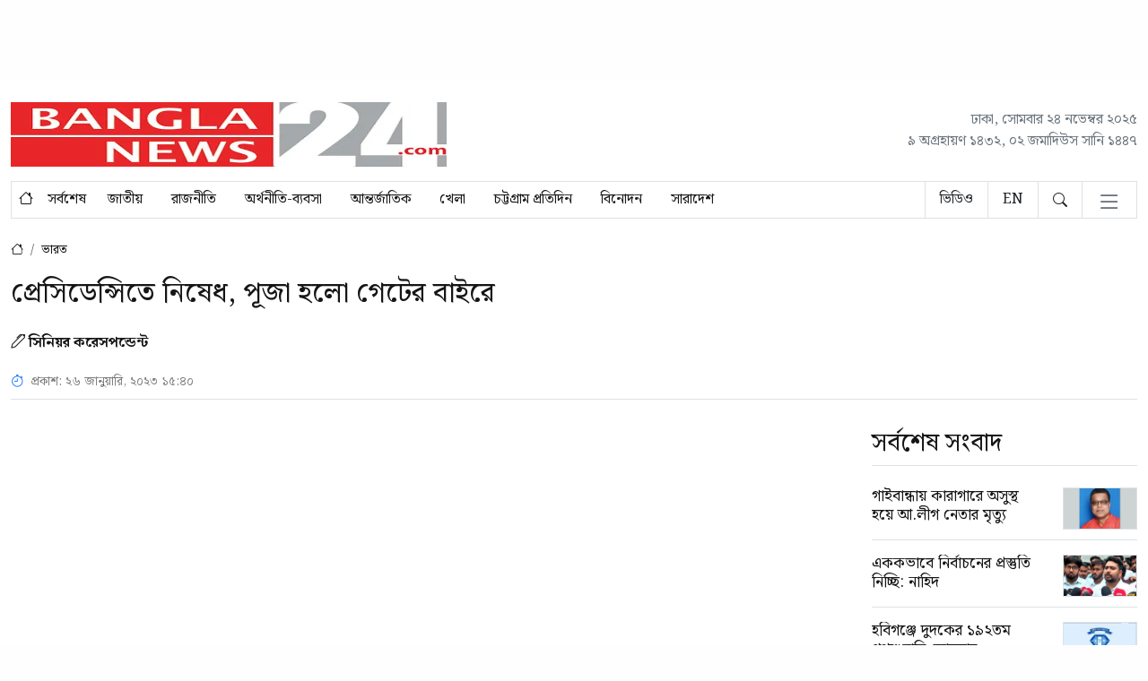

--- FILE ---
content_type: text/html; charset=utf-8
request_url: https://banglanews24.com/india/news/bd/1041097.details
body_size: 29127
content:
<!DOCTYPE html><html lang="bn"><head><meta charSet="utf-8"/><meta name="viewport" content="width=device-width, initial-scale=1"/><link rel="stylesheet" href="/_next/static/chunks/d66b009faec19d11.css" data-precedence="next"/><link rel="stylesheet" href="/_next/static/chunks/bc8470f73e47345d.css" data-precedence="next"/><link rel="stylesheet" href="/_next/static/chunks/46ed5ee28beadff8.css" data-precedence="next"/><link rel="stylesheet" href="/_next/static/chunks/a09e692d14e30454.css" data-precedence="next"/><link rel="preload" as="script" fetchPriority="low" href="/_next/static/chunks/8bb13fd2a55094ed.js"/><script src="/_next/static/chunks/8ae3ca01167bb20a.js" async="" type="dc38820b34590f9b727ffc4d-text/javascript"></script><script src="/_next/static/chunks/9f4008469d0c7cdf.js" async="" type="dc38820b34590f9b727ffc4d-text/javascript"></script><script src="/_next/static/chunks/96dbdc0078c3e232.js" async="" type="dc38820b34590f9b727ffc4d-text/javascript"></script><script src="/_next/static/chunks/turbopack-938a26cbceceb78e.js" async="" type="dc38820b34590f9b727ffc4d-text/javascript"></script><script src="/_next/static/chunks/802006c36a3e6764.js" async="" type="dc38820b34590f9b727ffc4d-text/javascript"></script><script src="/_next/static/chunks/e23ff7d36e4e18a5.js" async="" type="dc38820b34590f9b727ffc4d-text/javascript"></script><script src="/_next/static/chunks/ff1a16fafef87110.js" async="" type="dc38820b34590f9b727ffc4d-text/javascript"></script><script src="/_next/static/chunks/247eb132b7f7b574.js" async="" type="dc38820b34590f9b727ffc4d-text/javascript"></script><script src="/_next/static/chunks/c4799e708ca69688.js" async="" type="dc38820b34590f9b727ffc4d-text/javascript"></script><script src="/_next/static/chunks/8a4dd8649c6938e3.js" async="" type="dc38820b34590f9b727ffc4d-text/javascript"></script><link rel="preload" href="https://www.googletagmanager.com/gtag/js?id=G-FR5KSYH0VK" as="script"/><link rel="preload" href="https://securepubads.g.doubleclick.net/tag/js/gpt.js" as="script"/><link rel="preload" href="/js/bootstrap.bundle.min.js" as="script"/><link rel="preload" href="//ep1.infostation.digital/req.js" as="script"/><meta http-equiv="Accept-CH" content="Sec-CH-Width"/><meta name="next-size-adjust" content=""/><script src="/_next/static/chunks/a6dad97d9634a72d.js" noModule="" type="dc38820b34590f9b727ffc4d-text/javascript"></script></head><body class="noto_serif_bengali_368eecec-module__5bTWXa__className"><div hidden=""><!--$?--><template id="B:0"></template><!--/$--></div><div class="body-top-ad-area"></div><main class="pt-lg-2"><header class="container d-none d-xl-block"><div class="row"><div class="d-flex my-3"><div class="me-auto"><a class="d-block" href="/"><img alt="logo" loading="lazy" width="480" height="483" decoding="async" data-nimg="1" class="w-100 h-auto mainLogo" style="color:transparent" srcSet="/_next/image?url=%2F_next%2Fstatic%2Fmedia%2Flogo.1a43dcdf.jpg&amp;w=640&amp;q=75 1x, /_next/image?url=%2F_next%2Fstatic%2Fmedia%2Flogo.1a43dcdf.jpg&amp;w=1080&amp;q=75 2x" src="/_next/image?url=%2F_next%2Fstatic%2Fmedia%2Flogo.1a43dcdf.jpg&amp;w=1080&amp;q=75"/></a></div><div class="p-0 pe-0"><time class="fs-6 text-secondary text-end d-block mt-2">ঢাকা, সোমবার&nbsp;২৪ নভেম্বর ২০২৫ <br /> ৯&nbsp;অগ্রহায়ণ&nbsp;১৪৩২,&nbsp;০২ জমাদিউস সানি ১৪৪৭</time></div></div></div></header><!--$?--><template id="B:1"></template><nav class="navbar bg-light px-3 py-2"><div class="container-fluid d-flex justify-content-between align-items-center"><div class="placeholder-glow"><span class="placeholder col-6"></span></div><div class="d-flex gap-3"><span class="placeholder col-2"></span><span class="placeholder col-2"></span><span class="placeholder col-2"></span></div></div></nav><!--/$--><div class="container mt-4"><div class="d-none"></div><div class="ad-1x1"></div><ins data-infostation-sid="117" data-infostation-ct0="%%CLICK_URL_UNESC%%" data-infostation-appid="0575abe6ecfbb507e774764a13bc147f"></ins><ol class="breadcrumb"><li class="breadcrumb-item"><a href="#"><i class="bi bi-house"></i></a></li><li class="breadcrumb-item"><a href="/category/india">ভারত</a></li></ol><h1 class="my-3">প্রেসিডেন্সিতে নিষেধ, পূজা হলো গেটের বাইরে</h1><h6 class="fw-bold my-4"><i class="bi bi-pen"></i> <!-- -->সিনিয়র করেসপন্ডেন্ট</h6><time class="text-black-50"><i class="bi bi-stopwatch text-primary me-2"></i>প্রকাশ: <!-- -->২৬ জানুয়ারি, ২০২৩ ১৫:৪০</time><div class="border-top pt-2 mt-2"><div class="row details-module__Vu_sVW__detailsArea"><div class="col-12"><div class="loader"></div><div class="mt-4 border-top"><div class="l-s-min-h"><div>Loading...</div></div><div class="l-s-min-h"><div>Loading...</div></div><div class="l-s-min-h"><div>Loading...</div></div><div class="l-s-min-h"><div>Loading...</div></div></div></div><div class="col-12"><div class="mt-4"><h3 class="mb-4 pb-2 border-bottom">সর্বশেষ সংবাদ</h3><div class="newsList"><div class="position-relative mb-3 pb-2 border-bottom"><div class="row"><div class="col-8"><h5 class="text-limit-3">গাইবান্ধায় কারাগারে অসুস্থ হয়ে আ.লীগ নেতার মৃত্যু</h5></div><div class="col-4"><img alt="গাইবান্ধায় কারাগারে অসুস্থ হয়ে আ.লীগ নেতার মৃত্যু" loading="lazy" width="800" height="483" decoding="async" data-nimg="1" class="h-auto w-100 border" style="color:transparent" srcSet="https://bn-cdn.banglanews24.com/public/news_images/2025/11/24/1763930435-718c64db364a36b690a522b5076ec9d9.jpg 1x, https://bn-cdn.banglanews24.com/public/news_images/2025/11/24/1763930435-718c64db364a36b690a522b5076ec9d9.jpg 2x" src="https://bn-cdn.banglanews24.com/public/news_images/2025/11/24/1763930435-718c64db364a36b690a522b5076ec9d9.jpg"/></div><a class="stretched-link" href="/saradesh/news/bd/1623966.details"></a></div></div><div class="position-relative mb-3 pb-2 border-bottom"><div class="row"><div class="col-8"><h5 class="text-limit-3">এককভাবে নির্বাচনের প্রস্তুতি নিচ্ছি: নাহিদ</h5></div><div class="col-4"><img alt="এককভাবে নির্বাচনের প্রস্তুতি নিচ্ছি: নাহিদ" loading="lazy" width="800" height="483" decoding="async" data-nimg="1" class="h-auto w-100 border" style="color:transparent" srcSet="https://bn-cdn.banglanews24.com/public/news_images/2025/11/24/1763929465-a1e76148d405e5295e5c83975a773f3b.jpg 1x, https://bn-cdn.banglanews24.com/public/news_images/2025/11/24/1763929465-a1e76148d405e5295e5c83975a773f3b.jpg 2x" src="https://bn-cdn.banglanews24.com/public/news_images/2025/11/24/1763929465-a1e76148d405e5295e5c83975a773f3b.jpg"/></div><a class="stretched-link" href="/politics/news/bd/1623965.details"></a></div></div><div class="position-relative mb-3 pb-2 border-bottom"><div class="row"><div class="col-8"><h5 class="text-limit-3">হবিগঞ্জে দুদকের ১৯২তম গণশুনানি সোমবার</h5></div><div class="col-4"><img alt="হবিগঞ্জে দুদকের ১৯২তম গণশুনানি সোমবার" loading="lazy" width="800" height="483" decoding="async" data-nimg="1" class="h-auto w-100 border" style="color:transparent" srcSet="https://bn-cdn.banglanews24.com/public/news_images/2025/11/24/1763928394-9aaf0bc97411ef6acce55a156dad55cc.gif 1x, https://bn-cdn.banglanews24.com/public/news_images/2025/11/24/1763928394-9aaf0bc97411ef6acce55a156dad55cc.gif 2x" src="https://bn-cdn.banglanews24.com/public/news_images/2025/11/24/1763928394-9aaf0bc97411ef6acce55a156dad55cc.gif"/></div><a class="stretched-link" href="/national/news/bd/1623964.details"></a></div></div><div class="position-relative mb-3 pb-2 border-bottom"><div class="row"><div class="col-8"><h5 class="text-limit-3">হাইমচরে অন্তঃসত্ত্বা স্ত্রীকে হত্যা, স্বামী আটক</h5></div><div class="col-4"><img alt="হাইমচরে অন্তঃসত্ত্বা স্ত্রীকে হত্যা, স্বামী আটক" loading="lazy" width="800" height="483" decoding="async" data-nimg="1" class="h-auto w-100 border" style="color:transparent" srcSet="https://bn-cdn.banglanews24.com/public/news_images/2025/11/24/1763927671-bf22c532f0427c15ebf556083a7df183.jpg 1x, https://bn-cdn.banglanews24.com/public/news_images/2025/11/24/1763927671-bf22c532f0427c15ebf556083a7df183.jpg 2x" src="https://bn-cdn.banglanews24.com/public/news_images/2025/11/24/1763927671-bf22c532f0427c15ebf556083a7df183.jpg"/></div><a class="stretched-link" href="/saradesh/news/bd/1623963.details"></a></div></div><div class="position-relative mb-3 pb-2 border-bottom"><div class="row"><div class="col-8"><h5 class="text-limit-3">তদন্তে একজন ভালো এসআই নিয়োগ দেন, যিনি কম খান</h5></div><div class="col-4"><img alt="তদন্তে একজন ভালো এসআই নিয়োগ দেন, যিনি কম খান" loading="lazy" width="800" height="483" decoding="async" data-nimg="1" class="h-auto w-100 border" style="color:transparent" srcSet="https://bn-cdn.banglanews24.com/public/news_images/2025/11/24/1763925575-4054a578975f697ba4ae6954e1464032.jpg 1x, https://bn-cdn.banglanews24.com/public/news_images/2025/11/24/1763925575-4054a578975f697ba4ae6954e1464032.jpg 2x" src="https://bn-cdn.banglanews24.com/public/news_images/2025/11/24/1763925575-4054a578975f697ba4ae6954e1464032.jpg"/></div><a class="stretched-link" href="/saradesh/news/bd/1623962.details"></a></div></div><div class="position-relative mb-3 pb-2 border-bottom"><div class="row"><div class="col-8"><h5 class="text-limit-3">উচ্চমাধ্যমিক রক্ষায় ঢাকা কলেজ শিক্ষার্থীদের অবস্থান-স্মারকলিপি</h5></div><div class="col-4"><img alt="উচ্চমাধ্যমিক রক্ষায় ঢাকা কলেজ শিক্ষার্থীদের অবস্থান-স্মারকলিপি" loading="lazy" width="800" height="483" decoding="async" data-nimg="1" class="h-auto w-100 border" style="color:transparent" srcSet="https://bn-cdn.banglanews24.com/public/news_images/2025/11/24/1763924057-b073660ff8fcab5327ba48d39e7988d9.jpg 1x, https://bn-cdn.banglanews24.com/public/news_images/2025/11/24/1763924057-b073660ff8fcab5327ba48d39e7988d9.jpg 2x" src="https://bn-cdn.banglanews24.com/public/news_images/2025/11/24/1763924057-b073660ff8fcab5327ba48d39e7988d9.jpg"/></div><a class="stretched-link" href="/education/news/bd/1623961.details"></a></div></div><div class="position-relative mb-3 pb-2 border-bottom"><div class="row"><div class="col-8"><h5 class="text-limit-3">সুপার ওভারে বাংলাদেশকে হারিয়ে রাইজিং স্টার্সের শিরোপা পাকিস্তানের</h5></div><div class="col-4"><img alt="সুপার ওভারে বাংলাদেশকে হারিয়ে রাইজিং স্টার্সের শিরোপা পাকিস্তানের" loading="lazy" width="800" height="483" decoding="async" data-nimg="1" class="h-auto w-100 border" style="color:transparent" srcSet="https://bn-cdn.banglanews24.com/public/news_images/2025/11/24/1763923645-2a0f81f9e4f10e259981745f5fe69640.jpg 1x, https://bn-cdn.banglanews24.com/public/news_images/2025/11/24/1763923645-2a0f81f9e4f10e259981745f5fe69640.jpg 2x" src="https://bn-cdn.banglanews24.com/public/news_images/2025/11/24/1763923645-2a0f81f9e4f10e259981745f5fe69640.jpg"/></div><a class="stretched-link" href="/sports/news/bd/1623960.details"></a></div></div><div class="position-relative mb-3 pb-2 border-bottom"><div class="row"><div class="col-8"><h5 class="text-limit-3">ভূমিকম্প আতঙ্ক: ২৯ নভেম্বর পর্যন্ত ঢাকা মেডিকেল কলেজ বন্ধ ঘোষণা</h5></div><div class="col-4"><img alt="ভূমিকম্প আতঙ্ক: ২৯ নভেম্বর পর্যন্ত ঢাকা মেডিকেল কলেজ বন্ধ ঘোষণা" loading="lazy" width="800" height="483" decoding="async" data-nimg="1" class="h-auto w-100 border" style="color:transparent" srcSet="https://bn-cdn.banglanews24.com/public/news_images/2025/11/24/1763922931-c2bf0d41c432c7ba05c45eb7228c7ebb.jpg 1x, https://bn-cdn.banglanews24.com/public/news_images/2025/11/24/1763922931-c2bf0d41c432c7ba05c45eb7228c7ebb.jpg 2x" src="https://bn-cdn.banglanews24.com/public/news_images/2025/11/24/1763922931-c2bf0d41c432c7ba05c45eb7228c7ebb.jpg"/></div><a class="stretched-link" href="/national/news/bd/1623959.details"></a></div></div><div class="position-relative mb-3 pb-2 border-bottom"><div class="row"><div class="col-8"><h5 class="text-limit-3">মধুপুরে সড়ক দুর্ঘটনায় মোটরসাইকেলের ২ আরোহী নিহত</h5></div><div class="col-4"><img alt="মধুপুরে সড়ক দুর্ঘটনায় মোটরসাইকেলের ২ আরোহী নিহত" loading="lazy" width="800" height="483" decoding="async" data-nimg="1" class="h-auto w-100 border" style="color:transparent" srcSet="https://bn-cdn.banglanews24.com/public/news_images/2025/11/24/1763922187-78b1b48214d0033ba3a185d2dfc67223.gif 1x, https://bn-cdn.banglanews24.com/public/news_images/2025/11/24/1763922187-78b1b48214d0033ba3a185d2dfc67223.gif 2x" src="https://bn-cdn.banglanews24.com/public/news_images/2025/11/24/1763922187-78b1b48214d0033ba3a185d2dfc67223.gif"/></div><a class="stretched-link" href="/saradesh/news/bd/1623958.details"></a></div></div><div class="position-relative mb-3 pb-2 border-bottom"><div class="row"><div class="col-8"><h5 class="text-limit-3">হাসপাতালে ভর্তি খালেদা জিয়া</h5></div><div class="col-4"><img alt="হাসপাতালে ভর্তি খালেদা জিয়া" loading="lazy" width="800" height="483" decoding="async" data-nimg="1" class="h-auto w-100 border" style="color:transparent" srcSet="https://bn-cdn.banglanews24.com/public/news_images/2025/11/23/1763919725-1bb9e705580253b6f44c7353e17ad6ce.jpg 1x, https://bn-cdn.banglanews24.com/public/news_images/2025/11/23/1763919725-1bb9e705580253b6f44c7353e17ad6ce.jpg 2x" src="https://bn-cdn.banglanews24.com/public/news_images/2025/11/23/1763919725-1bb9e705580253b6f44c7353e17ad6ce.jpg"/></div><a class="stretched-link" href="/politics/news/bd/1623957.details"></a></div></div><div class="position-relative mb-3 pb-2 border-bottom"><div class="row"><div class="col-8"><h5 class="text-limit-3">ব্রাহ্মণবাড়িয়ায় দুই গোষ্ঠীর সংঘর্ষে নিহত ১</h5></div><div class="col-4"><img alt="ব্রাহ্মণবাড়িয়ায় দুই গোষ্ঠীর সংঘর্ষে নিহত ১" loading="lazy" width="800" height="483" decoding="async" data-nimg="1" class="h-auto w-100 border" style="color:transparent" srcSet="https://bn-cdn.banglanews24.com/public/news_images/2025/11/23/1763918864-b2c880d4c7e06ec318a2158a534e17f5.jpg 1x, https://bn-cdn.banglanews24.com/public/news_images/2025/11/23/1763918864-b2c880d4c7e06ec318a2158a534e17f5.jpg 2x" src="https://bn-cdn.banglanews24.com/public/news_images/2025/11/23/1763918864-b2c880d4c7e06ec318a2158a534e17f5.jpg"/></div><a class="stretched-link" href="/saradesh/news/bd/1623956.details"></a></div></div><div class="position-relative mb-3 pb-2 border-bottom"><div class="row"><div class="col-8"><h5 class="text-limit-3">সাড়ে ৮ ঘণ্টা পর ঢাকা-ময়মনসিংহে ট্রেন চলাচল স্বাভাবিক</h5></div><div class="col-4"><img alt="সাড়ে ৮ ঘণ্টা পর ঢাকা-ময়মনসিংহে ট্রেন চলাচল স্বাভাবিক" loading="lazy" width="800" height="483" decoding="async" data-nimg="1" class="h-auto w-100 border" style="color:transparent" srcSet="https://bn-cdn.banglanews24.com/public/news_images/2025/11/23/1763917263-91a04bb4ed0baee53ec6a9bf55ba13e1.jpg 1x, https://bn-cdn.banglanews24.com/public/news_images/2025/11/23/1763917263-91a04bb4ed0baee53ec6a9bf55ba13e1.jpg 2x" src="https://bn-cdn.banglanews24.com/public/news_images/2025/11/23/1763917263-91a04bb4ed0baee53ec6a9bf55ba13e1.jpg"/></div><a class="stretched-link" href="/saradesh/news/bd/1623955.details"></a></div></div><div class="position-relative mb-3 pb-2 border-bottom"><div class="row"><div class="col-8"><h5 class="text-limit-3">শহীদ জিয়ার দেখানো পথেই রাষ্ট্রের সার্বভৌমত্ব সুরক্ষিত: মীর হেলাল</h5></div><div class="col-4"><img alt="শহীদ জিয়ার দেখানো পথেই রাষ্ট্রের সার্বভৌমত্ব সুরক্ষিত: মীর হেলাল" loading="lazy" width="800" height="483" decoding="async" data-nimg="1" class="h-auto w-100 border" style="color:transparent" srcSet="https://bn-cdn.banglanews24.com/public/news_images/2025/11/23/1763916990-ed3b322328275a5d5ddad06ba8a03c84.jfif 1x, https://bn-cdn.banglanews24.com/public/news_images/2025/11/23/1763916990-ed3b322328275a5d5ddad06ba8a03c84.jfif 2x" src="https://bn-cdn.banglanews24.com/public/news_images/2025/11/23/1763916990-ed3b322328275a5d5ddad06ba8a03c84.jfif"/></div><a class="stretched-link" href="/daily-chittagong/news/bd/1623954.details"></a></div></div><div class="position-relative mb-3 pb-2 border-bottom"><div class="row"><div class="col-8"><h5 class="text-limit-3">নাইক্ষ্যংছড়িতে অনুপ্রবেশের দায়ে মিয়ানমারের ৫ নিরাপত্তাকর্মী আটক</h5></div><div class="col-4"><img alt="নাইক্ষ্যংছড়িতে অনুপ্রবেশের দায়ে মিয়ানমারের ৫ নিরাপত্তাকর্মী আটক" loading="lazy" width="800" height="483" decoding="async" data-nimg="1" class="h-auto w-100 border" style="color:transparent" srcSet="https://bn-cdn.banglanews24.com/public/news_images/2025/11/23/1763916557-11f35b0c31189bd27be35f19c66fc0f2.jpg 1x, https://bn-cdn.banglanews24.com/public/news_images/2025/11/23/1763916557-11f35b0c31189bd27be35f19c66fc0f2.jpg 2x" src="https://bn-cdn.banglanews24.com/public/news_images/2025/11/23/1763916557-11f35b0c31189bd27be35f19c66fc0f2.jpg"/></div><a class="stretched-link" href="/saradesh/news/bd/1623953.details"></a></div></div><div class="position-relative mb-3 pb-2 border-bottom"><div class="row"><div class="col-8"><h5 class="text-limit-3">খুলনায় ৮ ঘণ্টা পর ট্রেন চলাচল শুরু</h5></div><div class="col-4"><img alt="খুলনায় ৮ ঘণ্টা পর ট্রেন চলাচল শুরু" loading="lazy" width="800" height="483" decoding="async" data-nimg="1" class="h-auto w-100 border" style="color:transparent" srcSet="https://bn-cdn.banglanews24.com/public/news_images/2025/11/23/1763915721-b24f11757fa8509055ffee7fe39c1920.jpg 1x, https://bn-cdn.banglanews24.com/public/news_images/2025/11/23/1763915721-b24f11757fa8509055ffee7fe39c1920.jpg 2x" src="https://bn-cdn.banglanews24.com/public/news_images/2025/11/23/1763915721-b24f11757fa8509055ffee7fe39c1920.jpg"/></div><a class="stretched-link" href="/saradesh/news/bd/1623952.details"></a></div></div><div class="position-relative mb-3 pb-2 border-bottom"><div class="row"><div class="col-8"><h5 class="text-limit-3">পাকিস্তানকে ১২৫ রানে আটকে দিল বাংলাদেশ</h5></div><div class="col-4"><img alt="পাকিস্তানকে ১২৫ রানে আটকে দিল বাংলাদেশ" loading="lazy" width="800" height="483" decoding="async" data-nimg="1" class="h-auto w-100 border" style="color:transparent" srcSet="https://bn-cdn.banglanews24.com/public/news_images/2025/11/23/1763915336-5a9faf82821b1a7b8eaf85cac4737d61.jpg 1x, https://bn-cdn.banglanews24.com/public/news_images/2025/11/23/1763915336-5a9faf82821b1a7b8eaf85cac4737d61.jpg 2x" src="https://bn-cdn.banglanews24.com/public/news_images/2025/11/23/1763915336-5a9faf82821b1a7b8eaf85cac4737d61.jpg"/></div><a class="stretched-link" href="/sports/news/bd/1623951.details"></a></div></div><div class="position-relative mb-3 pb-2 border-bottom"><div class="row"><div class="col-8"><h5 class="text-limit-3">ভুটানের প্রধানমন্ত্রীর সঙ্গে মির্জা ফখরুলের সৌজন্য সাক্ষাৎ</h5></div><div class="col-4"><img alt="ভুটানের প্রধানমন্ত্রীর সঙ্গে মির্জা ফখরুলের সৌজন্য সাক্ষাৎ" loading="lazy" width="800" height="483" decoding="async" data-nimg="1" class="h-auto w-100 border" style="color:transparent" srcSet="https://bn-cdn.banglanews24.com/public/news_images/2025/11/23/1763914773-8c2f3f291d436b9857b4d381ed031a17.jpg 1x, https://bn-cdn.banglanews24.com/public/news_images/2025/11/23/1763914773-8c2f3f291d436b9857b4d381ed031a17.jpg 2x" src="https://bn-cdn.banglanews24.com/public/news_images/2025/11/23/1763914773-8c2f3f291d436b9857b4d381ed031a17.jpg"/></div><a class="stretched-link" href="/politics/news/bd/1623950.details"></a></div></div><div class="position-relative mb-3 pb-2 border-bottom"><div class="row"><div class="col-8"><h5 class="text-limit-3">ফরিদপুর মহানগর যুবদলের সভাপতি তাবরীজের বহিষ্কারাদেশ প্রত্যাহার</h5></div><div class="col-4"><img alt="ফরিদপুর মহানগর যুবদলের সভাপতি তাবরীজের বহিষ্কারাদেশ প্রত্যাহার" loading="lazy" width="800" height="483" decoding="async" data-nimg="1" class="h-auto w-100 border" style="color:transparent" srcSet="https://bn-cdn.banglanews24.com/public/news_images/2025/11/23/1763912980-4c47c3f0328e5b49015dcc0b6c0eed3f.jpg 1x, https://bn-cdn.banglanews24.com/public/news_images/2025/11/23/1763912980-4c47c3f0328e5b49015dcc0b6c0eed3f.jpg 2x" src="https://bn-cdn.banglanews24.com/public/news_images/2025/11/23/1763912980-4c47c3f0328e5b49015dcc0b6c0eed3f.jpg"/></div><a class="stretched-link" href="/politics/news/bd/1623949.details"></a></div></div><div class="position-relative mb-3 pb-2 border-bottom"><div class="row"><div class="col-8"><h5 class="text-limit-3">বন্দর-টার্মিনাল ইজারা বন্ধের দাবিতে ৪ ডিসেম্বর যমুনা অভিমুখে বিক্ষোভ মিছিল</h5></div><div class="col-4"><img alt="বন্দর-টার্মিনাল ইজারা বন্ধের দাবিতে ৪ ডিসেম্বর যমুনা অভিমুখে বিক্ষোভ মিছিল" loading="lazy" width="800" height="483" decoding="async" data-nimg="1" class="h-auto w-100 border" style="color:transparent" srcSet="https://bn-cdn.banglanews24.com/public/news_images/2025/11/23/1763912945-6c20c2f1f89ded1833c2eda53cd359b0.jpg 1x, https://bn-cdn.banglanews24.com/public/news_images/2025/11/23/1763912945-6c20c2f1f89ded1833c2eda53cd359b0.jpg 2x" src="https://bn-cdn.banglanews24.com/public/news_images/2025/11/23/1763912945-6c20c2f1f89ded1833c2eda53cd359b0.jpg"/></div><a class="stretched-link" href="/politics/news/bd/1623948.details"></a></div></div><div class="position-relative mb-3 pb-2 border-bottom"><div class="row"><div class="col-8"><h5 class="text-limit-3">মীরসরাইয়ে কিশোরীকে ধর্ষণের অভিযোগ</h5></div><div class="col-4"><img alt="মীরসরাইয়ে কিশোরীকে ধর্ষণের অভিযোগ" loading="lazy" width="800" height="483" decoding="async" data-nimg="1" class="h-auto w-100 border" style="color:transparent" srcSet="https://bn-cdn.banglanews24.com/public/news_images/2025/11/23/1763912865-8cda81fc7ad906927144235dda5fdf15.jpg 1x, https://bn-cdn.banglanews24.com/public/news_images/2025/11/23/1763912865-8cda81fc7ad906927144235dda5fdf15.jpg 2x" src="https://bn-cdn.banglanews24.com/public/news_images/2025/11/23/1763912865-8cda81fc7ad906927144235dda5fdf15.jpg"/></div><a class="stretched-link" href="/daily-chittagong/news/bd/1623947.details"></a></div></div><div class="position-relative mb-3 pb-2 border-bottom"><div class="row"><div class="col-8"><h5 class="text-limit-3">শাহজাহানের বক্তব্য সমর্থন করে না জামায়াত, নিচ্ছে ‘অভ্যন্তরীণ ব্যবস্থা’</h5></div><div class="col-4"><img alt="শাহজাহানের বক্তব্য সমর্থন করে না জামায়াত, নিচ্ছে ‘অভ্যন্তরীণ ব্যবস্থা’" loading="lazy" width="800" height="483" decoding="async" data-nimg="1" class="h-auto w-100 border" style="color:transparent" srcSet="https://bn-cdn.banglanews24.com/public/news_images/2025/11/23/1763912075-6bf4e2caac8e7f84926f20fdad7bf45f.png 1x, https://bn-cdn.banglanews24.com/public/news_images/2025/11/23/1763912075-6bf4e2caac8e7f84926f20fdad7bf45f.png 2x" src="https://bn-cdn.banglanews24.com/public/news_images/2025/11/23/1763912075-6bf4e2caac8e7f84926f20fdad7bf45f.png"/></div><a class="stretched-link" href="/politics/news/bd/1623946.details"></a></div></div><div class="position-relative mb-3 pb-2 border-bottom"><div class="row"><div class="col-8"><h5 class="text-limit-3">স্বাস্থ্য পরীক্ষার জন্য হাসপাতালে খালেদা জিয়া</h5></div><div class="col-4"><img alt="স্বাস্থ্য পরীক্ষার জন্য হাসপাতালে খালেদা জিয়া" loading="lazy" width="800" height="483" decoding="async" data-nimg="1" class="h-auto w-100 border" style="color:transparent" srcSet="https://bn-cdn.banglanews24.com/public/news_images/2025/11/23/1763910238-630c5146b62800bc08a12408a4142483.jpg 1x, https://bn-cdn.banglanews24.com/public/news_images/2025/11/23/1763910238-630c5146b62800bc08a12408a4142483.jpg 2x" src="https://bn-cdn.banglanews24.com/public/news_images/2025/11/23/1763910238-630c5146b62800bc08a12408a4142483.jpg"/></div><a class="stretched-link" href="/politics/news/bd/1623945.details"></a></div></div><div class="position-relative mb-3 pb-2 border-bottom"><div class="row"><div class="col-8"><h5 class="text-limit-3">আকাশ আংশিক মেঘলা থাকলেও আবহাওয়া থাকবে শুষ্ক</h5></div><div class="col-4"><img alt="আকাশ আংশিক মেঘলা থাকলেও আবহাওয়া থাকবে শুষ্ক" loading="lazy" width="800" height="483" decoding="async" data-nimg="1" class="h-auto w-100 border" style="color:transparent" srcSet="https://bn-cdn.banglanews24.com/public/news_images/2025/11/23/1763910104-b0f78ec8880ed83ed0a6579c0d2661db.jpg 1x, https://bn-cdn.banglanews24.com/public/news_images/2025/11/23/1763910104-b0f78ec8880ed83ed0a6579c0d2661db.jpg 2x" src="https://bn-cdn.banglanews24.com/public/news_images/2025/11/23/1763910104-b0f78ec8880ed83ed0a6579c0d2661db.jpg"/></div><a class="stretched-link" href="/environment-biodiversity/news/bd/1623944.details"></a></div></div><div class="position-relative mb-3 pb-2 border-bottom"><div class="row"><div class="col-8"><h5 class="text-limit-3">আগুনে পুড়ে গেল আড়াই হাজার মুরগি</h5></div><div class="col-4"><img alt="আগুনে পুড়ে গেল আড়াই হাজার মুরগি" loading="lazy" width="800" height="483" decoding="async" data-nimg="1" class="h-auto w-100 border" style="color:transparent" srcSet="https://bn-cdn.banglanews24.com/public/news_images/2025/11/23/1763909955-032b2cc936860b03048302d991c3498f.jpg 1x, https://bn-cdn.banglanews24.com/public/news_images/2025/11/23/1763909955-032b2cc936860b03048302d991c3498f.jpg 2x" src="https://bn-cdn.banglanews24.com/public/news_images/2025/11/23/1763909955-032b2cc936860b03048302d991c3498f.jpg"/></div><a class="stretched-link" href="/daily-chittagong/news/bd/1623943.details"></a></div></div><div class="position-relative mb-3 pb-2 border-bottom"><div class="row"><div class="col-8"><h5 class="text-limit-3">সরকার খাদ্য নিরাপত্তা নিশ্চিত করতে প্রতিনিয়ত চ্যালেঞ্জ মোকাবিলা করে যাচ্ছে: উপদেষ্টা</h5></div><div class="col-4"><img alt="সরকার খাদ্য নিরাপত্তা নিশ্চিত করতে প্রতিনিয়ত চ্যালেঞ্জ মোকাবিলা করে যাচ্ছে: উপদেষ্টা" loading="lazy" width="800" height="483" decoding="async" data-nimg="1" class="h-auto w-100 border" style="color:transparent" srcSet="https://bn-cdn.banglanews24.com/public/news_images/2025/11/23/1763909824-dde8ae5ecb089de021ae375903743503.jpg 1x, https://bn-cdn.banglanews24.com/public/news_images/2025/11/23/1763909824-dde8ae5ecb089de021ae375903743503.jpg 2x" src="https://bn-cdn.banglanews24.com/public/news_images/2025/11/23/1763909824-dde8ae5ecb089de021ae375903743503.jpg"/></div><a class="stretched-link" href="/national/news/bd/1623942.details"></a></div></div><div class="position-relative mb-3 pb-2 border-bottom"><div class="row"><div class="col-8"><h5 class="text-limit-3">মেহেরপুরে ভোক্তার অভিযান, ২ লাখ ২০ হাজার টাকা জরিমানা</h5></div><div class="col-4"><img alt="মেহেরপুরে ভোক্তার অভিযান, ২ লাখ ২০ হাজার টাকা জরিমানা" loading="lazy" width="800" height="483" decoding="async" data-nimg="1" class="h-auto w-100 border" style="color:transparent" srcSet="https://bn-cdn.banglanews24.com/public/news_images/2025/11/23/1763909332-081aacf29aa2261efc31116be51cebd1.jpg 1x, https://bn-cdn.banglanews24.com/public/news_images/2025/11/23/1763909332-081aacf29aa2261efc31116be51cebd1.jpg 2x" src="https://bn-cdn.banglanews24.com/public/news_images/2025/11/23/1763909332-081aacf29aa2261efc31116be51cebd1.jpg"/></div><a class="stretched-link" href="/saradesh/news/bd/1623941.details"></a></div></div><div class="position-relative mb-3 pb-2 border-bottom"><div class="row"><div class="col-8"><h5 class="text-limit-3">কাবাডি বিশ্বকাপে স্বপ্নভঙ্গ বাংলাদেশের, বিদায় বললেন অধিনায়ক</h5></div><div class="col-4"><img alt="কাবাডি বিশ্বকাপে স্বপ্নভঙ্গ বাংলাদেশের, বিদায় বললেন অধিনায়ক" loading="lazy" width="800" height="483" decoding="async" data-nimg="1" class="h-auto w-100 border" style="color:transparent" srcSet="https://bn-cdn.banglanews24.com/public/news_images/2025/11/23/1763908562-43178f2713c22634232ac891c459000d.png 1x, https://bn-cdn.banglanews24.com/public/news_images/2025/11/23/1763908562-43178f2713c22634232ac891c459000d.png 2x" src="https://bn-cdn.banglanews24.com/public/news_images/2025/11/23/1763908562-43178f2713c22634232ac891c459000d.png"/></div><a class="stretched-link" href="/sports/news/bd/1623940.details"></a></div></div><div class="position-relative mb-3 pb-2 border-bottom"><div class="row"><div class="col-8"><h5 class="text-limit-3">দুর্নীতিকে রুখে দিয়ে দেশকে নতুনভাবে গড়ে তুলতে হবে: দুদক চেয়ারম্যান</h5></div><div class="col-4"><img alt="দুর্নীতিকে রুখে দিয়ে দেশকে নতুনভাবে গড়ে তুলতে হবে: দুদক চেয়ারম্যান" loading="lazy" width="800" height="483" decoding="async" data-nimg="1" class="h-auto w-100 border" style="color:transparent" srcSet="https://bn-cdn.banglanews24.com/public/news_images/2025/11/23/1763908064-3b30d240bf2b4d1873ae8874371d0d61.jpg 1x, https://bn-cdn.banglanews24.com/public/news_images/2025/11/23/1763908064-3b30d240bf2b4d1873ae8874371d0d61.jpg 2x" src="https://bn-cdn.banglanews24.com/public/news_images/2025/11/23/1763908064-3b30d240bf2b4d1873ae8874371d0d61.jpg"/></div><a class="stretched-link" href="/saradesh/news/bd/1623939.details"></a></div></div><div class="position-relative mb-3 pb-2 border-bottom"><div class="row"><div class="col-8"><h5 class="text-limit-3">ভূমিকম্প আতঙ্কে খোলা মাঠে দিন কাটাচ্ছেন নরসিংদীবাসী</h5></div><div class="col-4"><img alt="ভূমিকম্প আতঙ্কে খোলা মাঠে দিন কাটাচ্ছেন নরসিংদীবাসী" loading="lazy" width="800" height="483" decoding="async" data-nimg="1" class="h-auto w-100 border" style="color:transparent" srcSet="https://bn-cdn.banglanews24.com/public/news_images/2025/11/23/1763906675-45995e5c20fe22eab43014c5428b432d.jpg 1x, https://bn-cdn.banglanews24.com/public/news_images/2025/11/23/1763906675-45995e5c20fe22eab43014c5428b432d.jpg 2x" src="https://bn-cdn.banglanews24.com/public/news_images/2025/11/23/1763906675-45995e5c20fe22eab43014c5428b432d.jpg"/></div><a class="stretched-link" href="/saradesh/news/bd/1623938.details"></a></div></div><div class="position-relative mb-3 pb-2 border-bottom"><div class="row"><div class="col-8"><h5 class="text-limit-3">ক্যাপিটাল ড্রামার ‘ফার্স্ট লাভ’, তৌসিফের নায়িকা নীলা</h5></div><div class="col-4"><img alt="ক্যাপিটাল ড্রামার ‘ফার্স্ট লাভ’, তৌসিফের নায়িকা নীলা" loading="lazy" width="800" height="483" decoding="async" data-nimg="1" class="h-auto w-100 border" style="color:transparent" srcSet="https://bn-cdn.banglanews24.com/public/news_images/2025/11/23/1763906394-413b5050808e96e92d34d663c67c6615.jpg 1x, https://bn-cdn.banglanews24.com/public/news_images/2025/11/23/1763906394-413b5050808e96e92d34d663c67c6615.jpg 2x" src="https://bn-cdn.banglanews24.com/public/news_images/2025/11/23/1763906394-413b5050808e96e92d34d663c67c6615.jpg"/></div><a class="stretched-link" href="/entertainment/news/bd/1623937.details"></a></div></div></div></div><div class="mt-4"></div><div class="sticky-top"><div class="mt-4"><h3 class="mb-4 pb-2 border-bottom">সর্বাধিক পঠিত</h3><div class="newsList"><div class="position-relative mb-3 pb-2 border-bottom"><div class="row"><div class="col-8"><h5 class="text-limit-3">ভূমিকম্পের রেড জোনে সিলেট, যা বলছেন বিশেষজ্ঞরা</h5></div><div class="col-4"><img alt="ভূমিকম্পের রেড জোনে সিলেট, যা বলছেন বিশেষজ্ঞরা" loading="lazy" width="800" height="483" decoding="async" data-nimg="1" class="h-auto w-100 border" style="color:transparent" srcSet="https://bn-cdn.banglanews24.com/public/news_images/2025/11/23/1763864731-d5740942819651e17b8e44f551354348.jpg 1x, https://bn-cdn.banglanews24.com/public/news_images/2025/11/23/1763864731-d5740942819651e17b8e44f551354348.jpg 2x" src="https://bn-cdn.banglanews24.com/public/news_images/2025/11/23/1763864731-d5740942819651e17b8e44f551354348.jpg"/></div><a class="stretched-link" href="/saradesh/news/bd/1623823.details"></a></div></div><div class="position-relative mb-3 pb-2 border-bottom"><div class="row"><div class="col-8"><h5 class="text-limit-3">ইসরায়েলের নিরাপত্তাব্যবস্থায় ইরানের ‘গুপ্তচরবৃত্তির মহামারি’</h5></div><div class="col-4"><img alt="ইসরায়েলের নিরাপত্তাব্যবস্থায় ইরানের ‘গুপ্তচরবৃত্তির মহামারি’" loading="lazy" width="800" height="483" decoding="async" data-nimg="1" class="h-auto w-100 border" style="color:transparent" srcSet="https://bn-cdn.banglanews24.com/public/news_images/2025/11/23/1763875403-7d969b93fd1c716d435bb5ae81839c85.jpg 1x, https://bn-cdn.banglanews24.com/public/news_images/2025/11/23/1763875403-7d969b93fd1c716d435bb5ae81839c85.jpg 2x" src="https://bn-cdn.banglanews24.com/public/news_images/2025/11/23/1763875403-7d969b93fd1c716d435bb5ae81839c85.jpg"/></div><a class="stretched-link" href="/international/news/bd/1623839.details"></a></div></div><div class="position-relative mb-3 pb-2 border-bottom"><div class="row"><div class="col-8"><h5 class="text-limit-3">ডেঙ্গুতে ৮ জনের মৃত্যু, হাসপাতালে ভর্তি ৭৭৮</h5></div><div class="col-4"><img alt="ডেঙ্গুতে ৮ জনের মৃত্যু, হাসপাতালে ভর্তি ৭৭৮" loading="lazy" width="800" height="483" decoding="async" data-nimg="1" class="h-auto w-100 border" style="color:transparent" srcSet="https://bn-cdn.banglanews24.com/public/news_images/2025/11/23/1763891957-c06a9b05f12191c355aefcc173c67b39.jpg 1x, https://bn-cdn.banglanews24.com/public/news_images/2025/11/23/1763891957-c06a9b05f12191c355aefcc173c67b39.jpg 2x" src="https://bn-cdn.banglanews24.com/public/news_images/2025/11/23/1763891957-c06a9b05f12191c355aefcc173c67b39.jpg"/></div><a class="stretched-link" href="/health/news/bd/1623886.details"></a></div></div><div class="position-relative mb-3 pb-2 border-bottom"><div class="row"><div class="col-8"><h5 class="text-limit-3">আর্থিক খাতে ‘বজ্র আঁটুনি ফসকা গেরো’ অবস্থা: গভর্নর</h5></div><div class="col-4"><img alt="আর্থিক খাতে ‘বজ্র আঁটুনি ফসকা গেরো’ অবস্থা: গভর্নর" loading="lazy" width="800" height="483" decoding="async" data-nimg="1" class="h-auto w-100 border" style="color:transparent" srcSet="https://bn-cdn.banglanews24.com/public/news_images/2025/11/23/1763872379-b0188a19d93c90ed4bfd0d8047cf37c4.jpg 1x, https://bn-cdn.banglanews24.com/public/news_images/2025/11/23/1763872379-b0188a19d93c90ed4bfd0d8047cf37c4.jpg 2x" src="https://bn-cdn.banglanews24.com/public/news_images/2025/11/23/1763872379-b0188a19d93c90ed4bfd0d8047cf37c4.jpg"/></div><a class="stretched-link" href="/economics-business/news/bd/1623834.details"></a></div></div><div class="position-relative mb-3 pb-2 border-bottom"><div class="row"><div class="col-8"><h5 class="text-limit-3">‘গলায় পা দিয়ে চেপে ধরে সিনহার মৃত্যু নিশ্চিত করেন প্রদীপ’</h5></div><div class="col-4"><img alt="‘গলায় পা দিয়ে চেপে ধরে সিনহার মৃত্যু নিশ্চিত করেন প্রদীপ’" loading="lazy" width="800" height="483" decoding="async" data-nimg="1" class="h-auto w-100 border" style="color:transparent" srcSet="https://bn-cdn.banglanews24.com/public/news_images/2025/11/23/1763898912-8b2a3cad0efd0144111ed759f4eda070.jpg 1x, https://bn-cdn.banglanews24.com/public/news_images/2025/11/23/1763898912-8b2a3cad0efd0144111ed759f4eda070.jpg 2x" src="https://bn-cdn.banglanews24.com/public/news_images/2025/11/23/1763898912-8b2a3cad0efd0144111ed759f4eda070.jpg"/></div><a class="stretched-link" href="/law-court/news/bd/1623913.details"></a></div></div><div class="position-relative mb-3 pb-2 border-bottom"><div class="row"><div class="col-8"><h5 class="text-limit-3">হাসিনা-কামালকে ফেরাতে ভারতের কাছে চিঠি দেওয়া হয়েছে: পররাষ্ট্র উপদেষ্টা</h5></div><div class="col-4"><img alt="হাসিনা-কামালকে ফেরাতে ভারতের কাছে চিঠি দেওয়া হয়েছে: পররাষ্ট্র উপদেষ্টা" loading="lazy" width="800" height="483" decoding="async" data-nimg="1" class="h-auto w-100 border" style="color:transparent" srcSet="https://bn-cdn.banglanews24.com/public/news_images/2025/11/23/1763898618-df7f54e48ec1d4dc8a45c3363a7ec264.jpg 1x, https://bn-cdn.banglanews24.com/public/news_images/2025/11/23/1763898618-df7f54e48ec1d4dc8a45c3363a7ec264.jpg 2x" src="https://bn-cdn.banglanews24.com/public/news_images/2025/11/23/1763898618-df7f54e48ec1d4dc8a45c3363a7ec264.jpg"/></div><a class="stretched-link" href="/national/news/bd/1623915.details"></a></div></div><div class="position-relative mb-3 pb-2 border-bottom"><div class="row"><div class="col-8"><h5 class="text-limit-3">আয়কর রিটার্ন জমার সময় এক মাস বাড়ল</h5></div><div class="col-4"><img alt="আয়কর রিটার্ন জমার সময় এক মাস বাড়ল" loading="lazy" width="800" height="483" decoding="async" data-nimg="1" class="h-auto w-100 border" style="color:transparent" srcSet="https://bn-cdn.banglanews24.com/public/news_images/2025/11/23/1763896638-edad770b3b27745410806d40d85fb5da.jpg 1x, https://bn-cdn.banglanews24.com/public/news_images/2025/11/23/1763896638-edad770b3b27745410806d40d85fb5da.jpg 2x" src="https://bn-cdn.banglanews24.com/public/news_images/2025/11/23/1763896638-edad770b3b27745410806d40d85fb5da.jpg"/></div><a class="stretched-link" href="/economics-business/news/bd/1623910.details"></a></div></div><div class="position-relative mb-3 pb-2 border-bottom"><div class="row"><div class="col-8"><h5 class="text-limit-3">বাউলশিল্পীদের ধাওয়া দিয়ে পুকুরে ফেললো ‘তৌহিদী জনতা’</h5></div><div class="col-4"><img alt="বাউলশিল্পীদের ধাওয়া দিয়ে পুকুরে ফেললো ‘তৌহিদী জনতা’" loading="lazy" width="800" height="483" decoding="async" data-nimg="1" class="h-auto w-100 border" style="color:transparent" srcSet="https://bn-cdn.banglanews24.com/public/news_images/2025/11/23/1763891252-17cb205d7d09146d291973fcc7698a79.jpg 1x, https://bn-cdn.banglanews24.com/public/news_images/2025/11/23/1763891252-17cb205d7d09146d291973fcc7698a79.jpg 2x" src="https://bn-cdn.banglanews24.com/public/news_images/2025/11/23/1763891252-17cb205d7d09146d291973fcc7698a79.jpg"/></div><a class="stretched-link" href="/saradesh/news/bd/1623885.details"></a></div></div><div class="position-relative mb-3 pb-2 border-bottom"><div class="row"><div class="col-8"><h5 class="text-limit-3">রাষ্ট্রক্ষমতায় গেলে ইমাম-মুয়াজ্জিনদের সম্মানী ভাতা চালুর ঘোষণা তারেক রহমানের</h5></div><div class="col-4"><img alt="রাষ্ট্রক্ষমতায় গেলে ইমাম-মুয়াজ্জিনদের সম্মানী ভাতা চালুর ঘোষণা তারেক রহমানের" loading="lazy" width="800" height="483" decoding="async" data-nimg="1" class="h-auto w-100 border" style="color:transparent" srcSet="https://bn-cdn.banglanews24.com/public/news_images/2025/11/23/1763901736-aa37b246705d566acad4b67f58f4a95f.jpg 1x, https://bn-cdn.banglanews24.com/public/news_images/2025/11/23/1763901736-aa37b246705d566acad4b67f58f4a95f.jpg 2x" src="https://bn-cdn.banglanews24.com/public/news_images/2025/11/23/1763901736-aa37b246705d566acad4b67f58f4a95f.jpg"/></div><a class="stretched-link" href="/politics/news/bd/1623923.details"></a></div></div><div class="position-relative mb-3 pb-2 border-bottom"><div class="row"><div class="col-8"><h5 class="text-limit-3">দেশকে রেড, ইয়েলো ও গ্রিন জোনে ভাগ করা হচ্ছে</h5></div><div class="col-4"><img alt="দেশকে রেড, ইয়েলো ও গ্রিন জোনে ভাগ করা হচ্ছে" loading="lazy" width="800" height="483" decoding="async" data-nimg="1" class="h-auto w-100 border" style="color:transparent" srcSet="https://bn-cdn.banglanews24.com/public/news_images/2025/11/23/1763885244-c270eb7dd0e8b6b2e46e7b8efb3a1362.jpg 1x, https://bn-cdn.banglanews24.com/public/news_images/2025/11/23/1763885244-c270eb7dd0e8b6b2e46e7b8efb3a1362.jpg 2x" src="https://bn-cdn.banglanews24.com/public/news_images/2025/11/23/1763885244-c270eb7dd0e8b6b2e46e7b8efb3a1362.jpg"/></div><a class="stretched-link" href="/election-comission/news/bd/1623862.details"></a></div></div><div class="position-relative mb-3 pb-2 border-bottom"><div class="row"><div class="col-8"><h5 class="text-limit-3">সিনিয়র ম্যানেজার নেবে ব্র্যাক, কর্মস্থল কক্সবাজার</h5></div><div class="col-4"><img alt="সিনিয়র ম্যানেজার নেবে ব্র্যাক, কর্মস্থল কক্সবাজার" loading="lazy" width="800" height="483" decoding="async" data-nimg="1" class="h-auto w-100 border" style="color:transparent" srcSet="https://bn-cdn.banglanews24.com/public/news_images/2025/11/23/1763860464-5d5b1e6db0629484bf0f26e9333b8068.gif 1x, https://bn-cdn.banglanews24.com/public/news_images/2025/11/23/1763860464-5d5b1e6db0629484bf0f26e9333b8068.gif 2x" src="https://bn-cdn.banglanews24.com/public/news_images/2025/11/23/1763860464-5d5b1e6db0629484bf0f26e9333b8068.gif"/></div><a class="stretched-link" href="/career/news/bd/1623819.details"></a></div></div><div class="position-relative mb-3 pb-2 border-bottom"><div class="row"><div class="col-8"><h5 class="text-limit-3">প্রশাসন আমাদের কথায় উঠবে-বসবে: শাহজাহান চৌধুরী</h5></div><div class="col-4"><img alt="প্রশাসন আমাদের কথায় উঠবে-বসবে: শাহজাহান চৌধুরী" loading="lazy" width="800" height="483" decoding="async" data-nimg="1" class="h-auto w-100 border" style="color:transparent" srcSet="https://bn-cdn.banglanews24.com/public/news_images/2025/11/23/1763866183-f2abbe45c61fefe22068b6a268285520.jpg 1x, https://bn-cdn.banglanews24.com/public/news_images/2025/11/23/1763866183-f2abbe45c61fefe22068b6a268285520.jpg 2x" src="https://bn-cdn.banglanews24.com/public/news_images/2025/11/23/1763866183-f2abbe45c61fefe22068b6a268285520.jpg"/></div><a class="stretched-link" href="/daily-chittagong/news/bd/1623827.details"></a></div></div><div class="position-relative mb-3 pb-2 border-bottom"><div class="row"><div class="col-8"><h5 class="text-limit-3">ভূমিকম্প ঝুঁকি: মঙ্গলবার পর্যন্ত গ্যাস কূপ খনন কার্যক্রম বন্ধ</h5></div><div class="col-4"><img alt="ভূমিকম্প ঝুঁকি: মঙ্গলবার পর্যন্ত গ্যাস কূপ খনন কার্যক্রম বন্ধ" loading="lazy" width="800" height="483" decoding="async" data-nimg="1" class="h-auto w-100 border" style="color:transparent" srcSet="https://bn-cdn.banglanews24.com/public/news_images/2025/11/23/1763894918-ad1284a4525cb4d6b103ff09eedd550f.jpg 1x, https://bn-cdn.banglanews24.com/public/news_images/2025/11/23/1763894918-ad1284a4525cb4d6b103ff09eedd550f.jpg 2x" src="https://bn-cdn.banglanews24.com/public/news_images/2025/11/23/1763894918-ad1284a4525cb4d6b103ff09eedd550f.jpg"/></div><a class="stretched-link" href="/national/news/bd/1623900.details"></a></div></div><div class="position-relative mb-3 pb-2 border-bottom"><div class="row"><div class="col-8"><h5 class="text-limit-3">২২ দিনে রেমিট্যান্স এলো ২১৩ কোটি ৫০ লাখ ডলার</h5></div><div class="col-4"><img alt="২২ দিনে রেমিট্যান্স এলো ২১৩ কোটি ৫০ লাখ ডলার" loading="lazy" width="800" height="483" decoding="async" data-nimg="1" class="h-auto w-100 border" style="color:transparent" srcSet="https://bn-cdn.banglanews24.com/public/news_images/2025/11/23/1763899769-fe034ac8d75a7702e3c343459e84efc6.jpg 1x, https://bn-cdn.banglanews24.com/public/news_images/2025/11/23/1763899769-fe034ac8d75a7702e3c343459e84efc6.jpg 2x" src="https://bn-cdn.banglanews24.com/public/news_images/2025/11/23/1763899769-fe034ac8d75a7702e3c343459e84efc6.jpg"/></div><a class="stretched-link" href="/economics-business/news/bd/1623917.details"></a></div></div><div class="position-relative mb-3 pb-2 border-bottom"><div class="row"><div class="col-8"><h5 class="text-limit-3">ফকির-বাউলদের ওপর জুলুম বন্ধের আহ্বান মাহফুজ আলমের</h5></div><div class="col-4"><img alt="ফকির-বাউলদের ওপর জুলুম বন্ধের আহ্বান মাহফুজ আলমের" loading="lazy" width="800" height="483" decoding="async" data-nimg="1" class="h-auto w-100 border" style="color:transparent" srcSet="https://bn-cdn.banglanews24.com/public/news_images/2025/11/23/1763905821-b93312a65275cd1259fba3db531a9d0b.jpg 1x, https://bn-cdn.banglanews24.com/public/news_images/2025/11/23/1763905821-b93312a65275cd1259fba3db531a9d0b.jpg 2x" src="https://bn-cdn.banglanews24.com/public/news_images/2025/11/23/1763905821-b93312a65275cd1259fba3db531a9d0b.jpg"/></div><a class="stretched-link" href="/national/news/bd/1623936.details"></a></div></div><div class="position-relative mb-3 pb-2 border-bottom"><div class="row"><div class="col-8"><h5 class="text-limit-3">সর্বদা পরকালের জন্য প্রস্তুত থাকার গুরুত্ব</h5></div><div class="col-4"><img alt="সর্বদা পরকালের জন্য প্রস্তুত থাকার গুরুত্ব" loading="lazy" width="800" height="483" decoding="async" data-nimg="1" class="h-auto w-100 border" style="color:transparent" srcSet="https://bn-cdn.banglanews24.com/public/news_images/2025/11/23/1763865392-4ab9eeb013d762b85d594a0e858dd0af.jpg 1x, https://bn-cdn.banglanews24.com/public/news_images/2025/11/23/1763865392-4ab9eeb013d762b85d594a0e858dd0af.jpg 2x" src="https://bn-cdn.banglanews24.com/public/news_images/2025/11/23/1763865392-4ab9eeb013d762b85d594a0e858dd0af.jpg"/></div><a class="stretched-link" href="/islam/news/bd/1623824.details"></a></div></div><div class="position-relative mb-3 pb-2 border-bottom"><div class="row"><div class="col-8"><h5 class="text-limit-3">এস এ খালেকের ছেলে সাজুকে বিএনপির শোকজ</h5></div><div class="col-4"><img alt="এস এ খালেকের ছেলে সাজুকে বিএনপির শোকজ" loading="lazy" width="800" height="483" decoding="async" data-nimg="1" class="h-auto w-100 border" style="color:transparent" srcSet="https://bn-cdn.banglanews24.com/public/news_images/2025/11/23/1763879725-99fe0e31c80d5e5d53d97f4e87644b05.jpg 1x, https://bn-cdn.banglanews24.com/public/news_images/2025/11/23/1763879725-99fe0e31c80d5e5d53d97f4e87644b05.jpg 2x" src="https://bn-cdn.banglanews24.com/public/news_images/2025/11/23/1763879725-99fe0e31c80d5e5d53d97f4e87644b05.jpg"/></div><a class="stretched-link" href="/politics/news/bd/1623851.details"></a></div></div><div class="position-relative mb-3 pb-2 border-bottom"><div class="row"><div class="col-8"><h5 class="text-limit-3">ইসরায়েল-পশ্চিমা মিত্রদের হয়ে গুপ্তচরবৃত্তি, হুথি আদালতে ১৭ জনের মৃত্যুদণ্ড</h5></div><div class="col-4"><img alt="ইসরায়েল-পশ্চিমা মিত্রদের হয়ে গুপ্তচরবৃত্তি, হুথি আদালতে ১৭ জনের মৃত্যুদণ্ড" loading="lazy" width="800" height="483" decoding="async" data-nimg="1" class="h-auto w-100 border" style="color:transparent" srcSet="https://bn-cdn.banglanews24.com/public/news_images/2025/11/23/1763905178-9c4fc9f6805b3226fca7dc9dee55cc8f.jpg 1x, https://bn-cdn.banglanews24.com/public/news_images/2025/11/23/1763905178-9c4fc9f6805b3226fca7dc9dee55cc8f.jpg 2x" src="https://bn-cdn.banglanews24.com/public/news_images/2025/11/23/1763905178-9c4fc9f6805b3226fca7dc9dee55cc8f.jpg"/></div><a class="stretched-link" href="/international/news/bd/1623934.details"></a></div></div><div class="position-relative mb-3 pb-2 border-bottom"><div class="row"><div class="col-8"><h5 class="text-limit-3">এক যুগের রেকর্ড ভাঙায় তাইজুলকে সাকিবের অভিনন্দন</h5></div><div class="col-4"><img alt="এক যুগের রেকর্ড ভাঙায় তাইজুলকে সাকিবের অভিনন্দন" loading="lazy" width="800" height="483" decoding="async" data-nimg="1" class="h-auto w-100 border" style="color:transparent" srcSet="https://bn-cdn.banglanews24.com/public/news_images/2025/11/23/1763871938-143d4cda26f3680842e0167b3e7777ef.jpg 1x, https://bn-cdn.banglanews24.com/public/news_images/2025/11/23/1763871938-143d4cda26f3680842e0167b3e7777ef.jpg 2x" src="https://bn-cdn.banglanews24.com/public/news_images/2025/11/23/1763871938-143d4cda26f3680842e0167b3e7777ef.jpg"/></div><a class="stretched-link" href="/sports/news/bd/1623832.details"></a></div></div><div class="position-relative mb-3 pb-2 border-bottom"><div class="row"><div class="col-8"><h5 class="text-limit-3">শাহজাহানের বক্তব্য সমর্থন করে না জামায়াত, নিচ্ছে ‘অভ্যন্তরীণ ব্যবস্থা’</h5></div><div class="col-4"><img alt="শাহজাহানের বক্তব্য সমর্থন করে না জামায়াত, নিচ্ছে ‘অভ্যন্তরীণ ব্যবস্থা’" loading="lazy" width="800" height="483" decoding="async" data-nimg="1" class="h-auto w-100 border" style="color:transparent" srcSet="https://bn-cdn.banglanews24.com/public/news_images/2025/11/23/1763912075-6bf4e2caac8e7f84926f20fdad7bf45f.png 1x, https://bn-cdn.banglanews24.com/public/news_images/2025/11/23/1763912075-6bf4e2caac8e7f84926f20fdad7bf45f.png 2x" src="https://bn-cdn.banglanews24.com/public/news_images/2025/11/23/1763912075-6bf4e2caac8e7f84926f20fdad7bf45f.png"/></div><a class="stretched-link" href="/politics/news/bd/1623946.details"></a></div></div><div class="position-relative mb-3 pb-2 border-bottom"><div class="row"><div class="col-8"><h5 class="text-limit-3">ডেঙ্গু আক্রান্ত হয়ে চিকিৎসকের মৃত্যু</h5></div><div class="col-4"><img alt="ডেঙ্গু আক্রান্ত হয়ে চিকিৎসকের মৃত্যু" loading="lazy" width="800" height="483" decoding="async" data-nimg="1" class="h-auto w-100 border" style="color:transparent" srcSet="https://bn-cdn.banglanews24.com/public/news_images/2025/11/23/1763877869-c270eb7dd0e8b6b2e46e7b8efb3a1362.jpg 1x, https://bn-cdn.banglanews24.com/public/news_images/2025/11/23/1763877869-c270eb7dd0e8b6b2e46e7b8efb3a1362.jpg 2x" src="https://bn-cdn.banglanews24.com/public/news_images/2025/11/23/1763877869-c270eb7dd0e8b6b2e46e7b8efb3a1362.jpg"/></div><a class="stretched-link" href="/saradesh/news/bd/1623846.details"></a></div></div><div class="position-relative mb-3 pb-2 border-bottom"><div class="row"><div class="col-8"><h5 class="text-limit-3">মুশফিকের শততম টেস্ট বড় জয়ে রাঙাল বাংলাদেশ</h5></div><div class="col-4"><img alt="মুশফিকের শততম টেস্ট বড় জয়ে রাঙাল বাংলাদেশ" loading="lazy" width="800" height="483" decoding="async" data-nimg="1" class="h-auto w-100 border" style="color:transparent" srcSet="https://bn-cdn.banglanews24.com/public/news_images/2025/11/23/1763885502-f5815cb7f97ef12548c2354158bfe4ae.jpg 1x, https://bn-cdn.banglanews24.com/public/news_images/2025/11/23/1763885502-f5815cb7f97ef12548c2354158bfe4ae.jpg 2x" src="https://bn-cdn.banglanews24.com/public/news_images/2025/11/23/1763885502-f5815cb7f97ef12548c2354158bfe4ae.jpg"/></div><a class="stretched-link" href="/sports/news/bd/1623864.details"></a></div></div><div class="position-relative mb-3 pb-2 border-bottom"><div class="row"><div class="col-8"><h5 class="text-limit-3">থানার শৌচাগারে পাওয়া গেল এএসআইয়ের লাশ</h5></div><div class="col-4"><img alt="থানার শৌচাগারে পাওয়া গেল এএসআইয়ের লাশ" loading="lazy" width="800" height="483" decoding="async" data-nimg="1" class="h-auto w-100 border" style="color:transparent" srcSet="https://bn-cdn.banglanews24.com/public/news_images/2025/11/23/1763886975-45dda6943175b1e63b001d8c33bdc9fb.jpg 1x, https://bn-cdn.banglanews24.com/public/news_images/2025/11/23/1763886975-45dda6943175b1e63b001d8c33bdc9fb.jpg 2x" src="https://bn-cdn.banglanews24.com/public/news_images/2025/11/23/1763886975-45dda6943175b1e63b001d8c33bdc9fb.jpg"/></div><a class="stretched-link" href="/daily-chittagong/news/bd/1623866.details"></a></div></div><div class="position-relative mb-3 pb-2 border-bottom"><div class="row"><div class="col-8"><h5 class="text-limit-3">শেখ হাসিনার মুখে এখনো দেখে নেওয়ার হুমকি</h5></div><div class="col-4"><img alt="শেখ হাসিনার মুখে এখনো দেখে নেওয়ার হুমকি" loading="lazy" width="800" height="483" decoding="async" data-nimg="1" class="h-auto w-100 border" style="color:transparent" srcSet="https://bn-cdn.banglanews24.com/public/news_images/2025/11/23/1763867439-a07a6b0c28e19b628dc161a86b03d958.jpg 1x, https://bn-cdn.banglanews24.com/public/news_images/2025/11/23/1763867439-a07a6b0c28e19b628dc161a86b03d958.jpg 2x" src="https://bn-cdn.banglanews24.com/public/news_images/2025/11/23/1763867439-a07a6b0c28e19b628dc161a86b03d958.jpg"/></div><a class="stretched-link" href="/national/news/bd/1623831.details"></a></div></div><div class="position-relative mb-3 pb-2 border-bottom"><div class="row"><div class="col-8"><h5 class="text-limit-3">ট্রাইব্যুনালে ১৩ সেনা কর্মকর্তা</h5></div><div class="col-4"><img alt="ট্রাইব্যুনালে ১৩ সেনা কর্মকর্তা" loading="lazy" width="800" height="483" decoding="async" data-nimg="1" class="h-auto w-100 border" style="color:transparent" srcSet="https://bn-cdn.banglanews24.com/public/news_images/2025/11/23/1763879260-4716a8d98db00c51221eaef60a9e6136.jpg 1x, https://bn-cdn.banglanews24.com/public/news_images/2025/11/23/1763879260-4716a8d98db00c51221eaef60a9e6136.jpg 2x" src="https://bn-cdn.banglanews24.com/public/news_images/2025/11/23/1763879260-4716a8d98db00c51221eaef60a9e6136.jpg"/></div><a class="stretched-link" href="/law-court/news/bd/1623849.details"></a></div></div><div class="position-relative mb-3 pb-2 border-bottom"><div class="row"><div class="col-8"><h5 class="text-limit-3">হাসপাতালে ভর্তি খালেদা জিয়া</h5></div><div class="col-4"><img alt="হাসপাতালে ভর্তি খালেদা জিয়া" loading="lazy" width="800" height="483" decoding="async" data-nimg="1" class="h-auto w-100 border" style="color:transparent" srcSet="https://bn-cdn.banglanews24.com/public/news_images/2025/11/23/1763919725-1bb9e705580253b6f44c7353e17ad6ce.jpg 1x, https://bn-cdn.banglanews24.com/public/news_images/2025/11/23/1763919725-1bb9e705580253b6f44c7353e17ad6ce.jpg 2x" src="https://bn-cdn.banglanews24.com/public/news_images/2025/11/23/1763919725-1bb9e705580253b6f44c7353e17ad6ce.jpg"/></div><a class="stretched-link" href="/politics/news/bd/1623957.details"></a></div></div><div class="position-relative mb-3 pb-2 border-bottom"><div class="row"><div class="col-8"><h5 class="text-limit-3">শীত এসে গেছে, সুস্থ থাকতে যা করতে হবে</h5></div><div class="col-4"><img alt="শীত এসে গেছে, সুস্থ থাকতে যা করতে হবে" loading="lazy" width="800" height="483" decoding="async" data-nimg="1" class="h-auto w-100 border" style="color:transparent" srcSet="https://bn-cdn.banglanews24.com/public/news_images/2025/11/23/1763862956-b7703fd2dc161b310cfe7c0fac15cc62.jpg 1x, https://bn-cdn.banglanews24.com/public/news_images/2025/11/23/1763862956-b7703fd2dc161b310cfe7c0fac15cc62.jpg 2x" src="https://bn-cdn.banglanews24.com/public/news_images/2025/11/23/1763862956-b7703fd2dc161b310cfe7c0fac15cc62.jpg"/></div><a class="stretched-link" href="/lifestyle/news/bd/1623821.details"></a></div></div><div class="position-relative mb-3 pb-2 border-bottom"><div class="row"><div class="col-8"><h5 class="text-limit-3">ক্যাপিটাল ড্রামার ‘ফার্স্ট লাভ’, তৌসিফের নায়িকা নীলা</h5></div><div class="col-4"><img alt="ক্যাপিটাল ড্রামার ‘ফার্স্ট লাভ’, তৌসিফের নায়িকা নীলা" loading="lazy" width="800" height="483" decoding="async" data-nimg="1" class="h-auto w-100 border" style="color:transparent" srcSet="https://bn-cdn.banglanews24.com/public/news_images/2025/11/23/1763906394-413b5050808e96e92d34d663c67c6615.jpg 1x, https://bn-cdn.banglanews24.com/public/news_images/2025/11/23/1763906394-413b5050808e96e92d34d663c67c6615.jpg 2x" src="https://bn-cdn.banglanews24.com/public/news_images/2025/11/23/1763906394-413b5050808e96e92d34d663c67c6615.jpg"/></div><a class="stretched-link" href="/entertainment/news/bd/1623937.details"></a></div></div><div class="position-relative mb-3 pb-2 border-bottom"><div class="row"><div class="col-8"><h5 class="text-limit-3">সায়েন্সল্যাব অবরোধের পর এবার নিজ ক্যাম্পাসের সামনে ঢাকা কলেজ শিক্ষার্থীদের অবস্থান</h5></div><div class="col-4"><img alt="সায়েন্সল্যাব অবরোধের পর এবার নিজ ক্যাম্পাসের সামনে ঢাকা কলেজ শিক্ষার্থীদের অবস্থান" loading="lazy" width="800" height="483" decoding="async" data-nimg="1" class="h-auto w-100 border" style="color:transparent" srcSet="https://bn-cdn.banglanews24.com/public/news_images/2025/11/23/1763889602-19ce797c58be8a1a26e3392056d3439a.jpg 1x, https://bn-cdn.banglanews24.com/public/news_images/2025/11/23/1763889602-19ce797c58be8a1a26e3392056d3439a.jpg 2x" src="https://bn-cdn.banglanews24.com/public/news_images/2025/11/23/1763889602-19ce797c58be8a1a26e3392056d3439a.jpg"/></div><a class="stretched-link" href="/education/news/bd/1623878.details"></a></div></div><div class="position-relative mb-3 pb-2 border-bottom"><div class="row"><div class="col-8"><h5 class="text-limit-3">নির্বাচনের আগে আইনশৃঙ্খলার অবনতি হওয়ার শঙ্কা নেই: স্বরাষ্ট্র উপদেষ্টা</h5></div><div class="col-4"><img alt="নির্বাচনের আগে আইনশৃঙ্খলার অবনতি হওয়ার শঙ্কা নেই: স্বরাষ্ট্র উপদেষ্টা" loading="lazy" width="800" height="483" decoding="async" data-nimg="1" class="h-auto w-100 border" style="color:transparent" srcSet="https://bn-cdn.banglanews24.com/public/news_images/2025/11/23/1763882181-037c304b4a9b21ad6168fa955a7b3752.jpg 1x, https://bn-cdn.banglanews24.com/public/news_images/2025/11/23/1763882181-037c304b4a9b21ad6168fa955a7b3752.jpg 2x" src="https://bn-cdn.banglanews24.com/public/news_images/2025/11/23/1763882181-037c304b4a9b21ad6168fa955a7b3752.jpg"/></div><a class="stretched-link" href="/national/news/bd/1623854.details"></a></div></div></div></div><div class="my-4"></div></div></div></div></div></div><!--$?--><template id="B:2"></template><!--/$--><footer class="mb-4"><div class="border-top border-bottom py-2 my-2"><div class="container"><div class="row"><div class="col-12 col-xl-4"><ul class="list-group list-group-horizontal mb-2 mt-1"><li class="list-group-item border-0 px-2"><a class="text-dark fs-6" target="_blank" href="https://www.facebook.com/banglanews24"><i class="bi bi-facebook"></i></a></li><li class="list-group-item border-0 px-2"><a class="text-dark fs-6" target="_blank" href="https://www.youtube.com/channel/UCzfkD4dNxVlIhUW3xaM4uxw"><i class="bi bi-youtube"></i></a></li><li class="list-group-item border-0 px-2"><a class="text-dark fs-6" target="_blank" href="https://x.com/banglanews24com"><i class="bi bi-twitter-x"></i></a></li><li class="list-group-item border-0 px-2"><a class="text-dark fs-6" target="_blank" href="https://www.instagram.com/banglanews24/"><i class="bi bi-instagram"></i></a></li><li class="list-group-item border-0 px-2"><a class="text-dark fs-6" target="_blank" href="https://whatsapp.com/channel/0029Vb5rjOzIiRp0xlsT6700"><i class="bi bi-whatsapp"></i></a></li><li class="list-group-item border-0 px-2"><a class="text-dark fs-6" target="_blank" href="https://www.linkedin.com/company/banglanews24digital/?lipi=urn%3Ali%3Apage%3Ad_flagship3_search_srp_all%3BRm2TgTL%2BTGCcsmi0Ln357Q%3D%3D"><i class="bi bi-linkedin"></i></a></li></ul></div><div class="col-12 col-xl-4"><div class="text-center"><span><a href="/cdn-cgi/l/email-protection" class="__cf_email__" data-cfemail="58363d2f2b183a39363f3439363d2f2b6a6c763b3735">[email&#160;protected]</a></span><br/><span>+৮৮০ ২ ৮৪৩ ২১৮১ | +৮৮০ ২ ৮৪৩ ২১৮২</span></div></div><div class="col-12 col-xl-4"><ul class="list-group list-group-horizontal float-end mb-2 mt-1"><li class="list-group-item border-0 px-2"><a class="text-dark fs-6" target="_blank" href="https://apps.apple.com/us/app/banglanews24-official/id965623960"><i class="bi bi-apple"></i></a></li><li class="list-group-item border-0 px-2"><a class="text-dark fs-6" target="_blank" href="https://play.google.com/store/apps/details?id=com.ewmgl.banglanews&amp;hl=en_US"><i class="bi bi-google-play"></i></a></li><li class="list-group-item border-0 px-2">| মোবাইল অ্যাপ</li></ul></div></div></div></div><div class="border-bottom pb-2 mb-2"><div class="container"><div class="row mob_left_none"><div class="col-12 col-lg-7"><strong>সম্পাদক: তৌহিদুল ইসলাম মিন্টু</strong><br/><strong>প্রকাশক: ময়নাল হোসেন চৌধুরী</strong></div><div class="col-12 col-lg-5"><nav class="d-flex flex-wrap justify-content-between"><a href="/about">আমাদের সম্পর্কে</a><a href="/contact">যোগাযোগ</a><a href="/policy">গোপনীয়তার নীতি</a></nav></div></div></div></div><div class="container text-center">কপিরাইট © ২০২৫ বাংলানিউজটোয়েন্টিফোর.কম | ইস্ট ওয়েস্ট মিডিয়া পিএলসি (ইডব্লিউএমজিপিএলসি) বসুন্ধরা  গ্রুপের একটি প্রতিষ্ঠান</div></footer><a id="back-to-top" title="Back to top" class="opacity-0 invisible" href="#"><i class="bi bi-chevron-up text-danger"></i></a></main><script data-cfasync="false" src="/cdn-cgi/scripts/5c5dd728/cloudflare-static/email-decode.min.js"></script><script type="dc38820b34590f9b727ffc4d-text/javascript">requestAnimationFrame(function(){$RT=performance.now()});</script><script src="/_next/static/chunks/8bb13fd2a55094ed.js" id="_R_" async="" type="dc38820b34590f9b727ffc4d-text/javascript"></script><div hidden id="S:1"><nav class="navbar navbar-expand-xl sticky-top py-0 shadow-mobile bg-white"><div class="container"><a class="navbar-brand d-block d-xl-none" href="/"><img alt="logo" loading="lazy" width="800" height="483" decoding="async" data-nimg="1" class="w-50 h-auto" style="color:transparent" srcSet="/_next/image?url=%2F_next%2Fstatic%2Fmedia%2Flogo.1a43dcdf.jpg&amp;w=828&amp;q=75 1x, /_next/image?url=%2F_next%2Fstatic%2Fmedia%2Flogo.1a43dcdf.jpg&amp;w=1920&amp;q=75 2x" src="/_next/image?url=%2F_next%2Fstatic%2Fmedia%2Flogo.1a43dcdf.jpg&amp;w=1920&amp;q=75"/></a><button class="navbar-toggler text-secondary fs-1 d-block d-xl-none border-0" type="button" data-bs-toggle="offcanvas" data-bs-target="#offcanvasDarkNavbar" aria-controls="offcanvasDarkNavbar" aria-label="Toggle navigation"><i class="bi bi-list"></i></button><div class="collapse navbar-collapse border" id="navbarScroll"><ul class="navbar-nav me-auto mb-2 mb-lg-0"><li class="nav-item"><a class="nav-link fs-5 py-0" aria-current="page" href="/"><i class="bi bi-house"></i></a></li><li class="nav-item"><a class="nav-link fs-5 py-0" aria-current="page" href="/todayall">সর্বশেষ</a></li><li class="nav-item"><a class="nav-link fs-5 py-0 px-3" href="/category/national">জাতীয়</a></li><li class="nav-item"><a class="nav-link fs-5 py-0 px-3" href="/category/politics">রাজনীতি</a></li><li class="nav-item"><a class="nav-link fs-5 py-0 px-3" href="/category/economics-business">অর্থনীতি-ব্যবসা</a></li><li class="nav-item"><a class="nav-link fs-5 py-0 px-3" href="/category/international">আন্তর্জাতিক</a></li><li class="nav-item"><a class="nav-link fs-5 py-0 px-3" href="/category/sports">খেলা</a></li><li class="nav-item"><a class="nav-link fs-5 py-0 px-3" href="/category/daily-chittagong">চট্টগ্রাম প্রতিদিন</a></li><li class="nav-item"><a class="nav-link fs-5 py-0 px-3" href="/category/entertainment">বিনোদন</a></li><li class="nav-item"><a class="nav-link fs-5 py-0 px-3" href="/category/saradesh">সারাদেশ</a></li></ul><span class="navbar-text p-0"><ul class="list-group list-group-horizontal"><li class="list-group-item rounded-0 pb-0 pt-2 border-top-0 border-bottom-0"><a class="fs-6" href="/video">ভিডিও</a></li><li class="list-group-item rounded-0 pb-0 pt-2 border-start-0 border-top-0 border-bottom-0"><a class="fs-6" href="https://en.banglanews24.com/">EN</a></li><li class="list-group-item rounded-0 py-0 border-top-0 border-bottom-0"><button class="btn border-0 px-0 mt-1"><i class="bi bi-search"></i></button></li><li class="list-group-item rounded-0 py-0 border-end-0 border-top-0 border-bottom-0"><button class="navbar-toggler text-secondary fs-3 mt-2 p-0 d-block  border-0" type="button" data-bs-toggle="offcanvas" data-bs-target="#offcanvasDarkNavbar" aria-controls="offcanvasDarkNavbar" aria-label="Toggle navigation"><i class="bi bi-list"></i></button></li></ul></span></div></div></nav><div class="offcanvas offcanvas-end text-bg-light" tabindex="-1" id="offcanvasDarkNavbar" aria-labelledby="offcanvasDarkNavbarLabel"><div class="offcanvas-header border-bottom py-2"><h5 class="offcanvas-title" id="offcanvasDarkNavbarLabel"><img alt="logo" loading="lazy" width="800" height="483" decoding="async" data-nimg="1" class="w-50 h-auto" style="color:transparent" srcSet="/_next/image?url=%2F_next%2Fstatic%2Fmedia%2Flogo.1a43dcdf.jpg&amp;w=828&amp;q=75 1x, /_next/image?url=%2F_next%2Fstatic%2Fmedia%2Flogo.1a43dcdf.jpg&amp;w=1920&amp;q=75 2x" src="/_next/image?url=%2F_next%2Fstatic%2Fmedia%2Flogo.1a43dcdf.jpg&amp;w=1920&amp;q=75"/></h5><button id="offcanvasClose" type="button" class="btn-close" data-bs-dismiss="offcanvas" aria-label="Close"></button></div><div class="offcanvas-body pt-2"><div class="border-bottom"><ul class="list-group list-group-horizontal m-auto"><li class="list-group-item border-0 bg-transparent ps-0"><a class="fs-5" href="/"><i class="bi bi-house"></i></a></li><li class="list-group-item border-0 bg-transparent"><a class="fs-5" href="/todayall">সর্বশেষ</a></li><li class="list-group-item border-0 bg-transparent"><a class="fs-5" href="/video">ভিডিও</a></li><li class="list-group-item border-0 bg-transparent"><a class="fs-5" href="https://en.banglanews24.com" target="_blank">EN</a></li></ul></div><ul class="navbar-nav justify-content-end flex-grow-1 pe-3"><li class="nav-item border-bottom"><a class="nav-link fs-5" href="/category/national">জাতীয়</a></li><li class="nav-item border-bottom"><a class="nav-link fs-5" href="/category/politics">রাজনীতি</a></li><li class="nav-item border-bottom"><a class="nav-link fs-5" href="/category/economics-business">অর্থনীতি-ব্যবসা</a></li><li class="nav-item border-bottom"><a class="nav-link fs-5" href="/category/international">আন্তর্জাতিক</a></li><li class="nav-item border-bottom"><a class="nav-link fs-5" href="/category/sports">খেলা</a></li><li class="nav-item border-bottom"><a class="nav-link fs-5" href="/category/daily-chittagong">চট্টগ্রাম প্রতিদিন</a></li><li class="nav-item border-bottom"><a class="nav-link fs-5" href="/category/entertainment">বিনোদন</a></li><li class="nav-item border-bottom"><a class="nav-link fs-5" href="/category/saradesh">সারাদেশ</a></li><li class="nav-item border-bottom"><a class="nav-link fs-5" href="/category/information-technology">তথ্যপ্রযুক্তি</a></li><li class="nav-item border-bottom"><a class="nav-link fs-5" href="/category/feature">ফিচার</a></li><li class="nav-item border-bottom"><a class="nav-link fs-5" href="/category/horoscopes">রাশিফল</a></li><li class="nav-item border-bottom"><a class="nav-link fs-5" href="/category/art-literature">শিল্প-সাহিত্য</a></li><li class="nav-item border-bottom"><a class="nav-link fs-5" href="/category/lifestyle">লাইফস্টাইল</a></li><li class="nav-item border-bottom"><a class="nav-link fs-5" href="/category/tourism">পর্যটন</a></li><li class="nav-item border-bottom"><a class="nav-link fs-5" href="/category/islam">ইসলাম</a></li><li class="nav-item border-bottom"><a class="nav-link fs-5" href="/category/opinion">মুক্তমত</a></li><li class="nav-item border-bottom"><a class="nav-link fs-5" href="/category/probash">প্রবাসে বাংলাদেশ</a></li><li class="nav-item border-bottom"><a class="nav-link fs-5" href="/category/law-court">আইন ও আদালত</a></li><li class="nav-item border-bottom"><a class="nav-link fs-5" href="/category/health">স্বাস্থ্য</a></li><li class="nav-item border-bottom"><a class="nav-link fs-5" href="/category/education">শিক্ষা</a></li><li class="nav-item border-bottom"><a class="nav-link fs-5" href="/category/climate-nature">জলবায়ু ও পরিবেশ</a></li><li class="nav-item border-bottom"><a class="nav-link fs-5" href="/category/banglanews-special">বাংলানিউজ স্পেশাল</a></li><li class="nav-item border-bottom"><a class="nav-link fs-5" href="/category/power-fuel">বিদ্যুৎ ও জ্বালানি</a></li><li class="nav-item border-bottom"><a class="nav-link fs-5" href="/category/career">ক্যারিয়ার</a></li><li class="nav-item border-bottom"><a class="nav-link fs-5" href="/category/offbeat">অফবিট</a></li><li class="nav-item border-bottom"><a class="nav-link fs-5" href="/category/election-comission">নির্বাচন ও ইসি</a></li><li class="nav-item border-bottom"><a class="nav-link fs-5" href="/category/interviews">সাক্ষাৎকার</a></li><li class="nav-item border-bottom"><a class="nav-link fs-5" href="/category/share">শেয়ারবাজার</a></li><li class="nav-item border-bottom"><a class="nav-link fs-5" href="/category/special-edition">বিশেষ সংখ্যা</a></li><li class="nav-item border-bottom"><a class="nav-link fs-5" href="/category/aviatour">এভিয়াট্যুর</a></li><li class="nav-item border-bottom"><a class="nav-link fs-5" href="/category/ramadan">অপার মহিমার রমজান</a></li><li class="nav-item border-bottom"><a class="nav-link fs-5" href="/category/court">আদালত</a></li><li class="nav-item border-bottom"><a class="nav-link fs-5" href="/category/tribunal">ট্রাইব্যুনাল</a></li><li class="nav-item border-bottom"><a class="nav-link fs-5" href="/category/environment-biodiversity">পরিবেশ ও জীববৈচিত্র্য</a></li><li class="nav-item border-bottom"><a class="nav-link fs-5" href="/category/delhi-kolkata-agartala">দিল্লি, কলকাতা, আগরতলা</a></li><li class="nav-item border-bottom"><a class="nav-link fs-5" href="/category/others-sports">অন্যান্য খেলা</a></li><li class="nav-item border-bottom"><a class="nav-link fs-5" href="/category/kids">ইচ্ছেঘুড়ি</a></li><li class="nav-item border-bottom"><a class="nav-link fs-5" href="/category#">অন্যান্য</a></li><li class="nav-item border-bottom"><a class="nav-link fs-5" href="/category/more">আরও</a></li><li class="nav-item border-bottom"><a class="nav-link fs-5" href="/category/corporatecorner">কর্পোরেট কর্নার</a></li><li class="nav-item border-bottom"><a class="nav-link fs-5" href="/category/shuvosangho">বসুন্ধরা শুভসংঘ</a></li></ul></div><div class="offcanvas-header border-bottom pt-0 pb-2 d-flex justify-content-center d-block d-xl-none"><ul class="list-group list-group-horizontal mb-2 float-end mt-4"><li class="list-group-item"><a class="text-dark fs-6" href="https://www.facebook.com/banglanews24"><i class="bi bi-facebook"></i></a></li><li class="list-group-item"><a class="text-dark fs-6" href="https://www.youtube.com/channel/UCzfkD4dNxVlIhUW3xaM4uxw"><i class="bi bi-youtube"></i></a></li><li class="list-group-item"><a class="text-dark fs-6" href="https://x.com/banglanews24com"><i class="bi bi-twitter-x"></i></a></li><li class="list-group-item"><a class="text-dark fs-6" href="https://www.instagram.com/banglanews24/"><i class="bi bi-instagram"></i></a></li><li class="list-group-item"><a class="text-dark fs-6" href="https://whatsapp.com/channel/0029Vb5rjOzIiRp0xlsT6700"><i class="bi bi-whatsapp"></i></a></li><li class="list-group-item"><a class="text-dark fs-6" href="https://www.linkedin.com/company/banglanews24digital/?lipi=urn%3Ali%3Apage%3Ad_flagship3_search_srp_all%3BRm2TgTL%2BTGCcsmi0Ln357Q%3D%3D"><i class="bi bi-linkedin"></i></a></li></ul></div></div></div><script type="dc38820b34590f9b727ffc4d-text/javascript">$RB=[];$RV=function(a){$RT=performance.now();for(var b=0;b<a.length;b+=2){var c=a[b],e=a[b+1];null!==e.parentNode&&e.parentNode.removeChild(e);var f=c.parentNode;if(f){var g=c.previousSibling,h=0;do{if(c&&8===c.nodeType){var d=c.data;if("/$"===d||"/&"===d)if(0===h)break;else h--;else"$"!==d&&"$?"!==d&&"$~"!==d&&"$!"!==d&&"&"!==d||h++}d=c.nextSibling;f.removeChild(c);c=d}while(c);for(;e.firstChild;)f.insertBefore(e.firstChild,c);g.data="$";g._reactRetry&&requestAnimationFrame(g._reactRetry)}}a.length=0};
$RC=function(a,b){if(b=document.getElementById(b))(a=document.getElementById(a))?(a.previousSibling.data="$~",$RB.push(a,b),2===$RB.length&&("number"!==typeof $RT?requestAnimationFrame($RV.bind(null,$RB)):(a=performance.now(),setTimeout($RV.bind(null,$RB),2300>a&&2E3<a?2300-a:$RT+300-a)))):b.parentNode.removeChild(b)};$RC("B:1","S:1")</script><script type="dc38820b34590f9b727ffc4d-text/javascript">(self.__next_f=self.__next_f||[]).push([0])</script><script type="dc38820b34590f9b727ffc4d-text/javascript">self.__next_f.push([1,"1:\"$Sreact.fragment\"\n2:I[42850,[\"/_next/static/chunks/802006c36a3e6764.js\",\"/_next/static/chunks/e23ff7d36e4e18a5.js\"],\"default\"]\n4:I[48165,[\"/_next/static/chunks/802006c36a3e6764.js\",\"/_next/static/chunks/e23ff7d36e4e18a5.js\"],\"default\"]\n5:\"$Sreact.suspense\"\n7:I[13682,[\"/_next/static/chunks/802006c36a3e6764.js\",\"/_next/static/chunks/e23ff7d36e4e18a5.js\"],\"default\"]\n8:I[39756,[\"/_next/static/chunks/ff1a16fafef87110.js\",\"/_next/static/chunks/247eb132b7f7b574.js\"],\"default\"]\n9:I[37457,[\"/_next/static/chunks/ff1a16fafef87110.js\",\"/_next/static/chunks/247eb132b7f7b574.js\"],\"default\"]\n1d:I[68027,[\"/_next/static/chunks/ff1a16fafef87110.js\",\"/_next/static/chunks/247eb132b7f7b574.js\"],\"default\"]\n1e:I[22016,[\"/_next/static/chunks/802006c36a3e6764.js\",\"/_next/static/chunks/e23ff7d36e4e18a5.js\",\"/_next/static/chunks/c4799e708ca69688.js\",\"/_next/static/chunks/8a4dd8649c6938e3.js\"],\"\"]\n1f:I[76360,[\"/_next/static/chunks/802006c36a3e6764.js\",\"/_next/static/chunks/e23ff7d36e4e18a5.js\"],\"default\"]\n20:I[79520,[\"/_next/static/chunks/802006c36a3e6764.js\",\"/_next/static/chunks/e23ff7d36e4e18a5.js\",\"/_next/static/chunks/c4799e708ca69688.js\",\"/_next/static/chunks/8a4dd8649c6938e3.js\"],\"\"]\n23:I[97367,[\"/_next/static/chunks/ff1a16fafef87110.js\",\"/_next/static/chunks/247eb132b7f7b574.js\"],\"OutletBoundary\"]\n25:I[97367,[\"/_next/static/chunks/ff1a16fafef87110.js\",\"/_next/static/chunks/247eb132b7f7b574.js\"],\"ViewportBoundary\"]\n27:I[97367,[\"/_next/static/chunks/ff1a16fafef87110.js\",\"/_next/static/chunks/247eb132b7f7b574.js\"],\"MetadataBoundary\"]\n29:I[5500,[\"/_next/static/chunks/802006c36a3e6764.js\",\"/_next/static/chunks/e23ff7d36e4e18a5.js\",\"/_next/static/chunks/c4799e708ca69688.js\",\"/_next/static/chunks/8a4dd8649c6938e3.js\"],\"Image\"]\n2a:I[79318,[\"/_next/static/chunks/802006c36a3e6764.js\",\"/_next/static/chunks/e23ff7d36e4e18a5.js\",\"/_next/static/chunks/c4799e708ca69688.js\",\"/_next/static/chunks/8a4dd8649c6938e3.js\"],\"default\"]\n2b:I[44497,[\"/_next/static/chunks/802006c36a3e6764.js\",\"/_next/static/chunks/e23ff7d36e4e18a5.js\"],\"default\"]\n2c:I[17314,[\"/_next/static/chunks/802006c36a3e6764.js\",\"/_next/static/chunks/e23ff7d36e4e18a5.js\"],\"default\"]\n:HL[\"/_next/static/chunks/d66b009faec19d11.css\",\"style\"]\n:HL[\"/_next/static/chunks/bc8470f73e47345d.css\",\"style\"]\n:HL[\"/_next/static/chunks/46ed5ee28beadff8.css\",\"style\"]\n:HL[\"/_next/static/media/fcdafff93183a575-s.p.aecc5519.woff2\",\"font\",{\"crossOrigin\":\"\",\"type\":\"font/woff2\"}]\n:HL[\"/_next/static/chunks/a09e692d14e30454.css\",\"style\"]\n"])</script><script type="dc38820b34590f9b727ffc4d-text/javascript">self.__next_f.push([1,"0:{\"P\":null,\"b\":\"banglanews24\",\"c\":[\"\",\"india\",\"news\",\"bd\",\"1041097.details\"],\"q\":\"\",\"i\":false,\"f\":[[[\"\",{\"children\":[[\"details\",\"india\",\"d\"],{\"children\":[\"news\",{\"children\":[\"bd\",{\"children\":[[\"articleId\",\"1041097.details\",\"d\"],{\"children\":[\"__PAGE__\",{}]}]}]}]}]},\"$undefined\",\"$undefined\",true],[[\"$\",\"$1\",\"c\",{\"children\":[[[\"$\",\"link\",\"0\",{\"rel\":\"stylesheet\",\"href\":\"/_next/static/chunks/d66b009faec19d11.css\",\"precedence\":\"next\",\"crossOrigin\":\"$undefined\",\"nonce\":\"$undefined\"}],[\"$\",\"link\",\"1\",{\"rel\":\"stylesheet\",\"href\":\"/_next/static/chunks/bc8470f73e47345d.css\",\"precedence\":\"next\",\"crossOrigin\":\"$undefined\",\"nonce\":\"$undefined\"}],[\"$\",\"link\",\"2\",{\"rel\":\"stylesheet\",\"href\":\"/_next/static/chunks/46ed5ee28beadff8.css\",\"precedence\":\"next\",\"crossOrigin\":\"$undefined\",\"nonce\":\"$undefined\"}],[\"$\",\"script\",\"script-0\",{\"src\":\"/_next/static/chunks/802006c36a3e6764.js\",\"async\":true,\"nonce\":\"$undefined\"}],[\"$\",\"script\",\"script-1\",{\"src\":\"/_next/static/chunks/e23ff7d36e4e18a5.js\",\"async\":true,\"nonce\":\"$undefined\"}]],[\"$\",\"html\",null,{\"lang\":\"bn\",\"children\":[[\"$\",\"head\",null,{\"children\":[\"$\",\"meta\",null,{\"httpEquiv\":\"Accept-CH\",\"content\":\"Sec-CH-Width\"}]}],[\"$\",\"body\",null,{\"suppressHydrationWarning\":true,\"className\":\"noto_serif_bengali_368eecec-module__5bTWXa__className\",\"children\":[[\"$\",\"div\",null,{\"className\":\"body-top-ad-area\",\"children\":[\"$\",\"$L2\",null,{}]}],[\"$\",\"main\",null,{\"className\":\"pt-lg-2\",\"children\":[\"$L3\",[\"$\",\"$L4\",null,{}],[\"$\",\"$5\",null,{\"fallback\":[\"$\",\"nav\",null,{\"className\":\"navbar bg-light px-3 py-2\",\"children\":[\"$\",\"div\",null,{\"className\":\"container-fluid d-flex justify-content-between align-items-center\",\"children\":[[\"$\",\"div\",null,{\"className\":\"placeholder-glow\",\"children\":[\"$\",\"span\",null,{\"className\":\"placeholder col-6\"}]}],[\"$\",\"div\",null,{\"className\":\"d-flex gap-3\",\"children\":[[\"$\",\"span\",null,{\"className\":\"placeholder col-2\"}],[\"$\",\"span\",null,{\"className\":\"placeholder col-2\"}],[\"$\",\"span\",null,{\"className\":\"placeholder col-2\"}]]}]]}]}],\"children\":\"$L6\"}],[\"$\",\"$L7\",null,{}],[\"$\",\"$L8\",null,{\"parallelRouterKey\":\"children\",\"error\":\"$undefined\",\"errorStyles\":\"$undefined\",\"errorScripts\":\"$undefined\",\"template\":[\"$\",\"$L9\",null,{}],\"templateStyles\":\"$undefined\",\"templateScripts\":\"$undefined\",\"notFound\":[[\"$\",\"section\",null,{\"style\":{\"padding\":\"60px\",\"textAlign\":\"center\"},\"children\":[\"$\",\"h1\",null,{\"children\":\"404 - Page Not Found\"}]}],[]],\"forbidden\":\"$undefined\",\"unauthorized\":\"$undefined\"}],[\"$\",\"footer\",null,{\"className\":\"mb-4\",\"children\":[[\"$\",\"div\",null,{\"className\":\"border-top border-bottom py-2 my-2\",\"children\":[\"$\",\"div\",null,{\"className\":\"container\",\"children\":[\"$\",\"div\",null,{\"className\":\"row\",\"children\":[[\"$\",\"div\",null,{\"className\":\"col-12 col-xl-4\",\"children\":[\"$\",\"ul\",null,{\"className\":\"list-group list-group-horizontal mb-2 mt-1\",\"children\":[[\"$\",\"li\",null,{\"className\":\"list-group-item border-0 px-2\",\"children\":[\"$\",\"a\",null,{\"className\":\"text-dark fs-6\",\"target\":\"_blank\",\"href\":\"https://www.facebook.com/banglanews24\",\"children\":[\"$\",\"i\",null,{\"className\":\"bi bi-facebook\"}]}]}],[\"$\",\"li\",null,{\"className\":\"list-group-item border-0 px-2\",\"children\":[\"$\",\"a\",null,{\"className\":\"text-dark fs-6\",\"target\":\"_blank\",\"href\":\"https://www.youtube.com/channel/UCzfkD4dNxVlIhUW3xaM4uxw\",\"children\":[\"$\",\"i\",null,{\"className\":\"bi bi-youtube\"}]}]}],[\"$\",\"li\",null,{\"className\":\"list-group-item border-0 px-2\",\"children\":[\"$\",\"a\",null,{\"className\":\"text-dark fs-6\",\"target\":\"_blank\",\"href\":\"https://x.com/banglanews24com\",\"children\":[\"$\",\"i\",null,{\"className\":\"bi bi-twitter-x\"}]}]}],[\"$\",\"li\",null,{\"className\":\"list-group-item border-0 px-2\",\"children\":[\"$\",\"a\",null,{\"className\":\"text-dark fs-6\",\"target\":\"_blank\",\"href\":\"https://www.instagram.com/banglanews24/\",\"children\":[\"$\",\"i\",null,{\"className\":\"bi bi-instagram\"}]}]}],[\"$\",\"li\",null,{\"className\":\"list-group-item border-0 px-2\",\"children\":[\"$\",\"a\",null,{\"className\":\"text-dark fs-6\",\"target\":\"_blank\",\"href\":\"https://whatsapp.com/channel/0029Vb5rjOzIiRp0xlsT6700\",\"children\":[\"$\",\"i\",null,{\"className\":\"bi bi-whatsapp\"}]}]}],[\"$\",\"li\",null,{\"className\":\"list-group-item border-0 px-2\",\"children\":[\"$\",\"a\",null,{\"className\":\"text-dark fs-6\",\"target\":\"_blank\",\"href\":\"https://www.linkedin.com/company/banglanews24digital/?lipi=urn%3Ali%3Apage%3Ad_flagship3_search_srp_all%3BRm2TgTL%2BTGCcsmi0Ln357Q%3D%3D\",\"children\":[\"$\",\"i\",null,{\"className\":\"bi bi-linkedin\"}]}]}]]}]}],[\"$\",\"div\",null,{\"className\":\"col-12 col-xl-4\",\"children\":[\"$\",\"div\",null,{\"className\":\"text-center\",\"children\":[[\"$\",\"span\",null,{\"children\":\"news@banglanews24.com\"}],[\"$\",\"br\",null,{}],[\"$\",\"span\",null,{\"children\":\"+৮৮০ ২ ৮৪৩ ২১৮১ | +৮৮০ ২ ৮৪৩ ২১৮২\"}]]}]}],[\"$\",\"div\",null,{\"className\":\"col-12 col-xl-4\",\"children\":[\"$\",\"ul\",null,{\"className\":\"list-group list-group-horizontal float-end mb-2 mt-1\",\"children\":[[\"$\",\"li\",null,{\"className\":\"list-group-item border-0 px-2\",\"children\":\"$La\"}],\"$Lb\",\"$Lc\"]}]}]]}]}]}],\"$Ld\",\"$Le\"]}],\"$Lf\"]}],\"$L10\",\"$L11\",\"$L12\",\"$L13\",\"$L14\",\"$L15\",\"$L16\"]}]]}]]}],{\"children\":[\"$L17\",{\"children\":[\"$L18\",{\"children\":[\"$L19\",{\"children\":[\"$L1a\",{\"children\":[\"$L1b\",{},null,false,false]},null,false,false]},null,false,false]},null,false,false]},null,false,false]},null,false,false],\"$L1c\",false]],\"m\":\"$undefined\",\"G\":[\"$1d\",[]],\"s\":false,\"S\":false}\n"])</script><script type="dc38820b34590f9b727ffc4d-text/javascript">self.__next_f.push([1,"a:[\"$\",\"a\",null,{\"className\":\"text-dark fs-6\",\"target\":\"_blank\",\"href\":\"https://apps.apple.com/us/app/banglanews24-official/id965623960\",\"children\":[\"$\",\"i\",null,{\"className\":\"bi bi-apple\"}]}]\nb:[\"$\",\"li\",null,{\"className\":\"list-group-item border-0 px-2\",\"children\":[\"$\",\"a\",null,{\"className\":\"text-dark fs-6\",\"target\":\"_blank\",\"href\":\"https://play.google.com/store/apps/details?id=com.ewmgl.banglanews\u0026hl=en_US\",\"children\":[\"$\",\"i\",null,{\"className\":\"bi bi-google-play\"}]}]}]\nc:[\"$\",\"li\",null,{\"className\":\"list-group-item border-0 px-2\",\"children\":\"| মোবাইল অ্যাপ\"}]\nd:[\"$\",\"div\",null,{\"className\":\"border-bottom pb-2 mb-2\",\"children\":[\"$\",\"div\",null,{\"className\":\"container\",\"children\":[\"$\",\"div\",null,{\"className\":\"row mob_left_none\",\"children\":[[\"$\",\"div\",null,{\"className\":\"col-12 col-lg-7\",\"children\":[[\"$\",\"strong\",null,{\"children\":\"সম্পাদক: তৌহিদুল ইসলাম মিন্টু\"}],[\"$\",\"br\",null,{}],[\"$\",\"strong\",null,{\"children\":\"প্রকাশক: ময়নাল হোসেন চৌধুরী\"}]]}],[\"$\",\"div\",null,{\"className\":\"col-12 col-lg-5\",\"children\":[\"$\",\"nav\",null,{\"className\":\"d-flex flex-wrap justify-content-between\",\"children\":[[\"$\",\"$L1e\",null,{\"href\":\"/about\",\"children\":\"আমাদের সম্পর্কে\"}],[\"$\",\"$L1e\",null,{\"href\":\"/contact\",\"children\":\"যোগাযোগ\"}],[\"$\",\"$L1e\",null,{\"href\":\"/policy\",\"children\":\"গোপনীয়তার নীতি\"}]]}]}]]}]}]}]\ne:[\"$\",\"div\",null,{\"className\":\"container text-center\",\"children\":\"কপিরাইট © ২০২৫ বাংলানিউজটোয়েন্টিফোর.কম | ইস্ট ওয়েস্ট মিডিয়া পিএলসি (ইডব্লিউএমজিপিএলসি) বসুন্ধরা  গ্রুপের একটি প্রতিষ্ঠান\"}]\nf:[\"$\",\"$L1f\",null,{}]\n10:[\"$\",\"$L20\",null,{\"src\":\"https://www.googletagmanager.com/gtag/js?id=G-FR5KSYH0VK\",\"strategy\":\"afterInteractive\"}]\n11:[\"$\",\"$L20\",null,{\"id\":\"google-analytics\",\"strategy\":\"afterInteractive\",\"dangerouslySetInnerHTML\":{\"__html\":\"\\n                            window.dataLayer = window.dataLayer || [];\\n                            function gtag(){window.dataLayer.push(arguments);}\\n                            gtag('js', new Date());\\n                            gtag('config', 'G-FR5KSYH0VK');\\n                        \"}}]\n12:[\"$\",\"$L20\",null,{\"id\":\"feedify-webscript\",\"strategy\":\"lazyOnload\",\"dangerouslySetInnerHTML\":{\"__html\":\"\\n                            var feedify = feedify || {};\\n                            window.feedify_options={fedify_url:\\\"https://app.feedify.net/\\\",pkey:\\\"BD9w6ryqCr9fCFmVAWFaFvQ23F0dAA1rTtj-gWqcoD0u0qPzI67WxgeX-T5rTE4tZK2xuJot__6P8_eSmdr6ZjE\\\"};\\n                                (function (window, document){\\n                                function addScript( script_url ){\\n                                var s = document.createElement('script');\\n                                s.type = 'text/javascript';\\n                                s.src = script_url;\\n                                document.getElementsByTagName('head')[0].appendChild(s);\\n                                }\\n                                addScript('https://cdn.feedify.net/getjs/feedbackembad-min-3.0.js');\\n                            })(window, document);\\n                        \"}}]\n13:[\"$\",\"$L20\",null,{\"src\":\"https://securepubads.g.doubleclick.net/tag/js/gpt.js\",\"strategy\":\"afterInteractive\"}]\n14:[\"$\",\"$L20\",null,{\"id\":\"gpt-init\",\"strategy\":\"afterInteractive\",\"dangerouslySetInnerHTML\":{\"__html\":\"\\n                            window.googletag = window.googletag || { cmd: [] };\\n                            window.googletag.cmd.push(function() {\\n                                window.googletag.pubads().enableSingleRequest();\\n                                window.googletag.pubads().collapseEmptyDivs();\\n                                window.googletag.pubads().enableLazyLoad({\\n                                    fetchMarginPercent: 200,\\n "])</script><script type="dc38820b34590f9b727ffc4d-text/javascript">self.__next_f.push([1,"                                   renderMarginPercent: 100,\\n                                    mobileScaling: 2.0\\n                                });\\n                                window.googletag.enableServices();\\n                            });\\n                        \"}}]\n15:[\"$\",\"$L20\",null,{\"id\":\"app-bootstrap\",\"src\":\"/js/bootstrap.bundle.min.js\"}]\n21:T4d2,{\"@context\":\"https://schema.org\",\"@type\":\"LocalBusiness\",\"itemListElement\":[{\"@type\":\"ListItem\",\"position\":1,\"name\":\"Home\",\"item\":\"https://www.banglanews24.com/\"}],\"name\":\"Banglanews24.com\",\"image\":\"https://www.banglanews24.com/public/desktop/img/bn24_logo_3.jpg\",\"@id\":\"https://www.banglanews24.com/public/desktop/img/bn24_logo_3.jpg\",\"url\":\"https://www.banglanews24.com/\",\"telephone\":\"+8809612123131\",\"address\":{\"@type\":\"PostalAddress\",\"streetAddress\":\"ABG Tower, Plot - 440, 441 \u0026 442, Road - 18, Bashundhara R/A\",\"addressLocality\":\"Dhaka\",\"postalCode\":\"1229\",\"addressCountry\":\"BD\",\"addressRegion\":\"Dhaka\"},\"geo\":{\"@type\":\"GeoCoordinates\",\"latitude\":\"23.813467\",\"longitude\":\"90.433780\"},\"openingHoursSpecification\":{\"@type\":\"OpeningHoursSpecification\",\"dayOfWeek\":[\"Monday\",\"Tuesday\",\"Wednesday\",\"Thursday\",\"Friday\",\"Saturday\",\"Sunday\"],\"opens\":\"00:00\",\"closes\":\"23:59\"},\"sameAs\":[\"https://www.facebook.com/banglanews24\",\"https://twitter.com/banglanews24com\",\"https://www.youtube.com/channel/UCuF6rsucG-LUjL76Rvjlh0A\",\"https://play.google.com/store/apps/details?id=com.ewmgl.banglanews\u0026hl=en_US\",\"https://itunes.apple.com/us/app/banglanews24-official/id965623960?mt=8\",\"https://banglanews24.com/rss/rss.xml\"],\"priceRange\":\"৳৳\"}16:[\"$\",\"$L20\",null,{\"id\":\"app-jsonLd\",\"type\":\"application/ld+json\",\"dangerouslySetInnerHTML\":{\"__html\":\"$21\"}}]\n17:[\"$\",\"$1\",\"c\",{\"children\":[null,[\"$\",\"$L8\",null,{\"parallelRouterKey\":\"children\",\"error\":\"$undefined\",\"errorStyles\":\"$undefined\",\"errorScripts\":\"$undefined\",\"template\":[\"$\",\"$L9\",null,{}],\"templateStyles\":\"$undefined\",\"templateScripts\":\"$undefined\",\"notFound\":\"$undefined\",\"forbidden\":\"$undefined\",\"unauthorized\":\"$undefined\"}]]}]\n18:[\"$\",\"$1\",\"c\",{\"children\":[null,[\"$\",\"$L8\",null,{\"parallelRouterKey\":\"children\",\"error\":\"$undefined\",\"errorStyles\":\"$undefined\",\"errorScripts\":\"$undefined\",\"template\":[\"$\",\"$L9\",null,{}],\"templateStyles\":\"$undefined\",\"templateScripts\":\"$undefined\",\"notFound\":\"$undefined\",\"forbidden\":\"$undefined\",\"unauthorized\":\"$undefined\"}]]}]\n19:[\"$\",\"$1\",\"c\",{\"children\":[null,[\"$\",\"$L8\",null,{\"parallelRouterKey\":\"children\",\"error\":\"$undefined\",\"errorStyles\":\"$undefined\",\"errorScripts\":\"$undefined\",\"template\":[\"$\",\"$L9\",null,{}],\"templateStyles\":\"$undefined\",\"templateScripts\":\"$undefined\",\"notFound\":\"$undefined\",\"forbidden\":\"$undefined\",\"unauthorized\":\"$undefined\"}]]}]\n1a:[\"$\",\"$1\",\"c\",{\"children\":[null,[\"$\",\"$L8\",null,{\"parallelRouterKey\":\"children\",\"error\":\"$undefined\",\"errorStyles\":\"$undefined\",\"errorScripts\":\"$undefined\",\"template\":[\"$\",\"$L9\",null,{}],\"templateStyles\":\"$undefined\",\"templateScripts\":\"$undefined\",\"notFound\":\"$undefined\",\"forbidden\":\"$undefined\",\"unauthorized\":\"$undefined\"}]]}]\n1b:[\"$\",\"$1\",\"c\",{\"children\":[\"$L22\",[[\"$\",\"link\",\"0\",{\"rel\":\"stylesheet\",\"href\":\"/_next/static/chunks/a09e692d14e30454.css\",\"precedence\":\"next\",\"crossOrigin\":\"$undefined\",\"nonce\":\"$undefined\"}],[\"$\",\"script\",\"script-0\",{\"src\":\"/_next/static/chunks/c4799e708ca69688.js\",\"async\":true,\"nonce\":\"$undefined\"}],[\"$\",\"script\",\"script-1\",{\"src\":\"/_next/static/chunks/8a4dd8649c6938e3.js\",\"async\":true,\"nonce\":\"$undefined\"}]],[\"$\",\"$L23\",null,{\"children\":[\"$\",\"$5\",null,{\"name\":\"Next.MetadataOutlet\",\"children\":\"$@24\"}]}]]}]\n1c:[\"$\",\"$1\",\"h\",{\"children\":[null,[\"$\",\"$L25\",null,{\"children\":\"$@26\"}],[\"$\",\"div\",null,{\"hidden\":true,\"children\":[\"$\",\"$L27\",null,{\"children\":[\"$\",\"$5\",null,{\"name\":\"Next.Metadata\",\"children\":\"$@28\"}]}]}],[\"$\",\"meta\",null,{\"name\":\"next-size-adjust\",\"content\":\"\"}]]}]\n3:[\"$\",\"header\",null,{\"className\":\"container d-none d-xl-block\",\"children\":[\"$\",\"div\",null,{\"className\":\"row\",\"children\":[\"$\",\"div\",null,{\"className\":\"d-flex my-3\",\"children\":[[\"$\",\"div\",null,{\"className\":\"me-auto\",\"children\":[\"$\",\"a\",null,{\"className\":\"d-bl"])</script><script type="dc38820b34590f9b727ffc4d-text/javascript">self.__next_f.push([1,"ock\",\"href\":\"/\",\"children\":[\"$\",\"$L29\",null,{\"src\":\"/_next/static/media/logo.1a43dcdf.jpg\",\"className\":\"w-100 h-auto mainLogo\",\"alt\":\"logo\",\"width\":480,\"height\":483,\"quality\":100}]}]}],[\"$\",\"div\",null,{\"className\":\"p-0 pe-0\",\"children\":[\"$\",\"time\",null,{\"className\":\"fs-6 text-secondary text-end d-block mt-2\",\"dangerouslySetInnerHTML\":{\"__html\":\"ঢাকা, সোমবার\u0026nbsp;২৪ নভেম্বর ২০২৫ \u003cbr /\u003e ৯\u0026nbsp;অগ্রহায়ণ\u0026nbsp;১৪৩২,\u0026nbsp;০২ জমাদিউস সানি ১৪৪৭\"}}]}]]}]}]}]\n"])</script><script type="dc38820b34590f9b727ffc4d-text/javascript">self.__next_f.push([1,"6:[[\"$\",\"nav\",null,{\"className\":\"navbar navbar-expand-xl sticky-top py-0 shadow-mobile bg-white\",\"children\":[\"$\",\"div\",null,{\"className\":\"container\",\"children\":[[\"$\",\"a\",null,{\"className\":\"navbar-brand d-block d-xl-none\",\"href\":\"/\",\"children\":[\"$\",\"$L29\",null,{\"src\":\"/_next/static/media/logo.1a43dcdf.jpg\",\"className\":\"w-50 h-auto\",\"alt\":\"logo\",\"width\":800,\"height\":483,\"quality\":100}]}],[\"$\",\"button\",null,{\"className\":\"navbar-toggler text-secondary fs-1 d-block d-xl-none border-0\",\"type\":\"button\",\"data-bs-toggle\":\"offcanvas\",\"data-bs-target\":\"#offcanvasDarkNavbar\",\"aria-controls\":\"offcanvasDarkNavbar\",\"aria-label\":\"Toggle navigation\",\"children\":[\"$\",\"i\",null,{\"className\":\"bi bi-list\"}]}],[\"$\",\"div\",null,{\"className\":\"collapse navbar-collapse border\",\"id\":\"navbarScroll\",\"children\":[[\"$\",\"ul\",null,{\"className\":\"navbar-nav me-auto mb-2 mb-lg-0\",\"children\":[[\"$\",\"li\",null,{\"className\":\"nav-item\",\"children\":[\"$\",\"a\",null,{\"className\":\"nav-link fs-5 py-0\",\"aria-current\":\"page\",\"href\":\"/\",\"children\":[\"$\",\"i\",null,{\"className\":\"bi bi-house\"}]}]}],[\"$\",\"li\",null,{\"className\":\"nav-item\",\"children\":[\"$\",\"$L2a\",null,{\"prefetch\":false,\"className\":\"nav-link fs-5 py-0\",\"aria-current\":\"page\",\"href\":\"/todayall\",\"children\":\"সর্বশেষ\"}]}],[[\"$\",\"li\",\"0\",{\"className\":\"nav-item\",\"children\":[\"$\",\"$L2a\",null,{\"prefetch\":false,\"href\":\"/category/national\",\"className\":\"nav-link fs-5 py-0 px-3\",\"children\":\"জাতীয়\"}]}],[\"$\",\"li\",\"1\",{\"className\":\"nav-item\",\"children\":[\"$\",\"$L2a\",null,{\"prefetch\":false,\"href\":\"/category/politics\",\"className\":\"nav-link fs-5 py-0 px-3\",\"children\":\"রাজনীতি\"}]}],[\"$\",\"li\",\"2\",{\"className\":\"nav-item\",\"children\":[\"$\",\"$L2a\",null,{\"prefetch\":false,\"href\":\"/category/economics-business\",\"className\":\"nav-link fs-5 py-0 px-3\",\"children\":\"অর্থনীতি-ব্যবসা\"}]}],[\"$\",\"li\",\"3\",{\"className\":\"nav-item\",\"children\":[\"$\",\"$L2a\",null,{\"prefetch\":false,\"href\":\"/category/international\",\"className\":\"nav-link fs-5 py-0 px-3\",\"children\":\"আন্তর্জাতিক\"}]}],[\"$\",\"li\",\"4\",{\"className\":\"nav-item\",\"children\":[\"$\",\"$L2a\",null,{\"prefetch\":false,\"href\":\"/category/sports\",\"className\":\"nav-link fs-5 py-0 px-3\",\"children\":\"খেলা\"}]}],[\"$\",\"li\",\"5\",{\"className\":\"nav-item\",\"children\":[\"$\",\"$L2a\",null,{\"prefetch\":false,\"href\":\"/category/daily-chittagong\",\"className\":\"nav-link fs-5 py-0 px-3\",\"children\":\"চট্টগ্রাম প্রতিদিন\"}]}],[\"$\",\"li\",\"6\",{\"className\":\"nav-item\",\"children\":[\"$\",\"$L2a\",null,{\"prefetch\":false,\"href\":\"/category/entertainment\",\"className\":\"nav-link fs-5 py-0 px-3\",\"children\":\"বিনোদন\"}]}],[\"$\",\"li\",\"7\",{\"className\":\"nav-item\",\"children\":[\"$\",\"$L2a\",null,{\"prefetch\":false,\"href\":\"/category/saradesh\",\"className\":\"nav-link fs-5 py-0 px-3\",\"children\":\"সারাদেশ\"}]}]]]}],[\"$\",\"span\",null,{\"className\":\"navbar-text p-0\",\"children\":[\"$\",\"ul\",null,{\"className\":\"list-group list-group-horizontal\",\"children\":[[\"$\",\"li\",null,{\"className\":\"list-group-item rounded-0 pb-0 pt-2 border-top-0 border-bottom-0\",\"children\":[\"$\",\"$L2a\",null,{\"prefetch\":false,\"className\":\"fs-6\",\"href\":\"/video\",\"children\":\"ভিডিও\"}]}],[\"$\",\"li\",null,{\"className\":\"list-group-item rounded-0 pb-0 pt-2 border-start-0 border-top-0 border-bottom-0\",\"children\":[\"$\",\"$L2a\",null,{\"prefetch\":false,\"className\":\"fs-6\",\"href\":\"https://en.banglanews24.com/\",\"children\":\"EN\"}]}],[\"$\",\"li\",null,{\"className\":\"list-group-item rounded-0 py-0 border-top-0 border-bottom-0\",\"children\":[\"$\",\"$L2b\",null,{}]}],[\"$\",\"li\",null,{\"className\":\"list-group-item rounded-0 py-0 border-end-0 border-top-0 border-bottom-0\",\"children\":[\"$\",\"button\",null,{\"className\":\"navbar-toggler text-secondary fs-3 mt-2 p-0 d-block  border-0\",\"type\":\"button\",\"data-bs-toggle\":\"offcanvas\",\"data-bs-target\":\"#offcanvasDarkNavbar\",\"aria-controls\":\"offcanvasDarkNavbar\",\"aria-label\":\"Toggle navigation\",\"children\":[\"$\",\"i\",null,{\"className\":\"bi bi-list\"}]}]}]]}]}]]}]]}]}],[\"$\",\"$L2c\",null,{\"data\":[{\"m_id\":1,\"m_name\":\"জাতীয়\",\"slug\":\"national\",\"child\":[]},{\"m_id\":2,\"m_name\":\"রাজনীতি\",\"slug\":\"politics\",\"child\":[]},{\"m_id\":3,\"m_name\":\"অর্থনীতি-ব্যবসা\",\"slug\":\"economics-business\",\"child\":[]},{\"m_id\":4,\"m_name\":\"আন্তর্জাতিক\",\"slug\":\"international\",\"child\":[]},{\"m_id\":5,\"m_name\":\"খেলা\",\"slug\":\"sports\",\"child\":[]},{\"m_id\":14,\"m_name\":\"চট্টগ্রাম প্রতিদিন\",\"slug\":\"daily-chittagong\",\"child\":[]},{\"m_id\":6,\"m_name\":\"বিনোদন\",\"slug\":\"entertainment\",\"child\":[]},{\"m_id\":1253,\"m_name\":\"সারাদেশ\",\"slug\":\"saradesh\",\"child\":[]},{\"m_id\":7,\"m_name\":\"তথ্যপ্রযুক্তি\",\"slug\":\"information-technology\",\"child\":[]},{\"m_id\":9,\"m_name\":\"ফিচার\",\"slug\":\"feature\",\"child\":[]},{\"m_id\":10,\"m_name\":\"রাশিফল\",\"slug\":\"horoscopes\",\"child\":[]},{\"m_id\":11,\"m_name\":\"শিল্প-সাহিত্য\",\"slug\":\"art-literature\",\"child\":[]},{\"m_id\":12,\"m_name\":\"লাইফস্টাইল\",\"slug\":\"lifestyle\",\"child\":[]},{\"m_id\":13,\"m_name\":\"পর্যটন\",\"slug\":\"tourism\",\"child\":[]},{\"m_id\":15,\"m_name\":\"ইসলাম\",\"slug\":\"islam\",\"child\":[]},{\"m_id\":16,\"m_name\":\"মুক্তমত\",\"slug\":\"opinion\",\"child\":[]},{\"m_id\":17,\"m_name\":\"প্রবাসে বাংলাদেশ\",\"slug\":\"probash\",\"child\":[]},{\"m_id\":18,\"m_name\":\"আইন ও আদালত\",\"slug\":\"law-court\",\"child\":[]},{\"m_id\":19,\"m_name\":\"স্বাস্থ্য\",\"slug\":\"health\",\"child\":[]},{\"m_id\":20,\"m_name\":\"শিক্ষা\",\"slug\":\"education\",\"child\":[]},{\"m_id\":21,\"m_name\":\"জলবায়ু ও পরিবেশ\",\"slug\":\"climate-nature\",\"child\":[]},{\"m_id\":24,\"m_name\":\"বাংলানিউজ স্পেশাল\",\"slug\":\"banglanews-special\",\"child\":[]},{\"m_id\":25,\"m_name\":\"বিদ্যুৎ ও জ্বালানি\",\"slug\":\"power-fuel\",\"child\":[]},{\"m_id\":32,\"m_name\":\"ক্যারিয়ার\",\"slug\":\"career\",\"child\":[]},{\"m_id\":34,\"m_name\":\"অফবিট\",\"slug\":\"offbeat\",\"child\":[]},{\"m_id\":39,\"m_name\":\"নির্বাচন ও ইসি\",\"slug\":\"election-comission\",\"child\":[]},{\"m_id\":1207,\"m_name\":\"সাক্ষাৎকার\",\"slug\":\"interviews\",\"child\":[]},{\"m_id\":1208,\"m_name\":\"শেয়ারবাজার\",\"slug\":\"share\",\"child\":[]},{\"m_id\":1222,\"m_name\":\"বিশেষ সংখ্যা\",\"slug\":\"special-edition\",\"child\":[]},{\"m_id\":1224,\"m_name\":\"এভিয়াট্যুর\",\"slug\":\"aviatour\",\"child\":[]},{\"m_id\":1226,\"m_name\":\"অপার মহিমার রমজান\",\"slug\":\"ramadan\",\"child\":[]},{\"m_id\":1241,\"m_name\":\"আদালত\",\"slug\":\"court\",\"child\":[]},{\"m_id\":1242,\"m_name\":\"ট্রাইব্যুনাল\",\"slug\":\"tribunal\",\"child\":[]},{\"m_id\":1245,\"m_name\":\"পরিবেশ ও জীববৈচিত্র্য\",\"slug\":\"environment-biodiversity\",\"child\":[]},{\"m_id\":1247,\"m_name\":\"দিল্লি, কলকাতা, আগরতলা\",\"slug\":\"delhi-kolkata-agartala\",\"child\":[]},{\"m_id\":1248,\"m_name\":\"অন্যান্য খেলা\",\"slug\":\"others-sports\",\"child\":[]},{\"m_id\":8,\"m_name\":\"ইচ্ছেঘুড়ি\",\"slug\":\"kids\",\"child\":[]},{\"m_id\":1256,\"m_name\":\"অন্যান্য\",\"slug\":\"#\",\"child\":[]},{\"m_id\":1258,\"m_name\":\"আরও\",\"slug\":\"more\",\"child\":[]},{\"m_id\":1259,\"m_name\":\"কর্পোরেট কর্নার\",\"slug\":\"corporatecorner\",\"child\":[]},{\"m_id\":1261,\"m_name\":\"বসুন্ধরা শুভসংঘ\",\"slug\":\"shuvosangho\",\"child\":[]}]}]]\n"])</script><script type="dc38820b34590f9b727ffc4d-text/javascript">self.__next_f.push([1,"26:[[\"$\",\"meta\",\"0\",{\"charSet\":\"utf-8\"}],[\"$\",\"meta\",\"1\",{\"name\":\"viewport\",\"content\":\"width=device-width, initial-scale=1\"}]]\n"])</script><script type="dc38820b34590f9b727ffc4d-text/javascript">self.__next_f.push([1,"2d:I[97255,[\"/_next/static/chunks/802006c36a3e6764.js\",\"/_next/static/chunks/e23ff7d36e4e18a5.js\",\"/_next/static/chunks/c4799e708ca69688.js\",\"/_next/static/chunks/8a4dd8649c6938e3.js\"],\"default\"]\n"])</script><script type="dc38820b34590f9b727ffc4d-text/javascript">self.__next_f.push([1,"22:[\"$\",\"div\",null,{\"className\":\"container mt-4\",\"children\":[[\"$\",\"div\",null,{\"className\":\"d-none\",\"children\":[[\"$\",\"$L2d\",null,{\"adData\":[{\"id\":63,\"adtype\":\"dfp-code\",\"name\":\"DD-Sticky\",\"device\":\"desktop\",\"page\":\"details\",\"ads_positions_slug\":\"desktop-details-bottom-sticky\",\"menus_id\":\"all\",\"n_id\":null,\"ad_condition\":1,\"ad_order\":1,\"status\":1,\"start_date\":\"2025-08-20 22:57:13\",\"end_date\":null,\"ad_img\":\"\",\"landing_url\":\"#\",\"ad_code\":\"[970, 90]\",\"head_code\":\"DD-Sticky\",\"footer_code\":null,\"time_schedule\":7000,\"created_by\":108,\"updated_by\":null,\"created_at\":\"2025-08-20T16:57:42.000000Z\",\"updated_at\":\"2025-08-20T16:57:42.000000Z\",\"storage_src\":\"https://bn-cdn.banglanews24.com/public/ads_images/2025/08/20\"},{\"id\":64,\"adtype\":\"dfp-code\",\"name\":\"DD-T2\",\"device\":\"desktop\",\"page\":\"details\",\"ads_positions_slug\":\"desktop-details-section-1\",\"menus_id\":\"all\",\"n_id\":null,\"ad_condition\":1,\"ad_order\":1,\"status\":1,\"start_date\":\"2025-08-20 23:01:50\",\"end_date\":null,\"ad_img\":\"\",\"landing_url\":\"#\",\"ad_code\":\"[970, 90]\",\"head_code\":\"DD-T2\",\"footer_code\":null,\"time_schedule\":7000,\"created_by\":108,\"updated_by\":null,\"created_at\":\"2025-08-20T17:02:12.000000Z\",\"updated_at\":\"2025-08-20T17:02:12.000000Z\",\"storage_src\":\"https://bn-cdn.banglanews24.com/public/ads_images/2025/08/20\"},{\"id\":66,\"adtype\":\"dfp-code\",\"name\":\"DD-R1\",\"device\":\"desktop\",\"page\":\"details\",\"ads_positions_slug\":\"desktop-details-section-2\",\"menus_id\":\"all\",\"n_id\":null,\"ad_condition\":1,\"ad_order\":1,\"status\":1,\"start_date\":\"2025-08-21 00:16:01\",\"end_date\":null,\"ad_img\":null,\"landing_url\":\"#\",\"ad_code\":\"[300, 250]\",\"head_code\":\"DD-R1\",\"footer_code\":null,\"time_schedule\":7000,\"created_by\":108,\"updated_by\":153,\"created_at\":\"2025-08-20T18:16:29.000000Z\",\"updated_at\":\"2025-10-26T07:56:59.000000Z\",\"storage_src\":\"https://bn-cdn.banglanews24.com/public/ads_images/2025/08/21\"},{\"id\":67,\"adtype\":\"dfp-code\",\"name\":\"DD-R4\",\"device\":\"desktop\",\"page\":\"details\",\"ads_positions_slug\":\"desktop-details-section-3\",\"menus_id\":\"all\",\"n_id\":null,\"ad_condition\":1,\"ad_order\":1,\"status\":1,\"start_date\":\"2025-08-21 00:20:11\",\"end_date\":null,\"ad_img\":null,\"landing_url\":\"#\",\"ad_code\":\"[300, 250]\",\"head_code\":\"DD-R4\",\"footer_code\":null,\"time_schedule\":7000,\"created_by\":108,\"updated_by\":153,\"created_at\":\"2025-08-20T18:20:37.000000Z\",\"updated_at\":\"2025-11-05T08:24:12.000000Z\",\"storage_src\":\"https://bn-cdn.banglanews24.com/public/ads_images/2025/08/21\"},{\"id\":68,\"adtype\":\"dfp-code\",\"name\":\"DD-R5\",\"device\":\"desktop\",\"page\":\"details\",\"ads_positions_slug\":\"desktop-details-section-4\",\"menus_id\":\"all\",\"n_id\":null,\"ad_condition\":1,\"ad_order\":1,\"status\":1,\"start_date\":\"2025-08-21 00:24:05\",\"end_date\":null,\"ad_img\":null,\"landing_url\":\"#\",\"ad_code\":\"[300, 250]\",\"head_code\":\"DD-R5\",\"footer_code\":null,\"time_schedule\":7000,\"created_by\":108,\"updated_by\":153,\"created_at\":\"2025-08-20T18:25:17.000000Z\",\"updated_at\":\"2025-10-26T08:34:46.000000Z\",\"storage_src\":\"https://bn-cdn.banglanews24.com/public/ads_images/2025/08/21\"},{\"id\":69,\"adtype\":\"dfp-code\",\"name\":\"DD-T3\",\"device\":\"desktop\",\"page\":\"details\",\"ads_positions_slug\":\"desktop-details-section-5\",\"menus_id\":\"all\",\"n_id\":null,\"ad_condition\":1,\"ad_order\":1,\"status\":1,\"start_date\":\"2025-08-25 06:11:30\",\"end_date\":null,\"ad_img\":null,\"landing_url\":\"#\",\"ad_code\":\"[728, 90]\",\"head_code\":\"DD-T3\",\"footer_code\":null,\"time_schedule\":7000,\"created_by\":108,\"updated_by\":108,\"created_at\":\"2025-08-25T00:12:12.000000Z\",\"updated_at\":\"2025-08-25T00:22:44.000000Z\",\"storage_src\":\"https://bn-cdn.banglanews24.com/public/ads_images/2025/08/25\"},{\"id\":83,\"adtype\":\"images\",\"name\":\"Banglanews Defalt\",\"device\":\"desktop\",\"page\":\"details\",\"ads_positions_slug\":\"watermark-ad\",\"menus_id\":\"all\",\"n_id\":null,\"ad_condition\":1,\"ad_order\":1,\"status\":1,\"start_date\":\"2025-10-25 16:50:19\",\"end_date\":null,\"ad_img\":\"1761389498-2d0fc73510fcb2da568012bf0b5fc13e.png\",\"landing_url\":\"#\",\"ad_code\":null,\"head_code\":null,\"footer_code\":null,\"time_schedule\":7000,\"created_by\":153,\"updated_by\":null,\"created_at\":\"2025-10-25T10:51:44.000000Z\",\"updated_at\":\"2025-10-25T10:51:44.000000Z\",\"storage_src\":\"https://bn-cdn.banglanews24.com/public/ads_images/2025/10/25\"},{\"id\":87,\"adtype\":\"dfp-code\",\"name\":\"DD-R3\",\"device\":\"desktop\",\"page\":\"details\",\"ads_positions_slug\":\"desktop-details-section-6\",\"menus_id\":\"all\",\"n_id\":null,\"ad_condition\":1,\"ad_order\":1,\"status\":1,\"start_date\":\"2025-10-26 14:17:47\",\"end_date\":null,\"ad_img\":\"\",\"landing_url\":\"#\",\"ad_code\":\"[300, 250]\",\"head_code\":\"DD-R3\",\"footer_code\":null,\"time_schedule\":7000,\"created_by\":153,\"updated_by\":null,\"created_at\":\"2025-10-26T08:19:08.000000Z\",\"updated_at\":\"2025-10-26T08:19:08.000000Z\",\"storage_src\":\"https://bn-cdn.banglanews24.com/public/ads_images/2025/10/26\"},{\"id\":89,\"adtype\":\"images\",\"name\":\"Sports Card\",\"device\":\"desktop\",\"page\":\"details\",\"ads_positions_slug\":\"news_card\",\"menus_id\":\"all\",\"n_id\":null,\"ad_condition\":1,\"ad_order\":1,\"status\":1,\"start_date\":\"2025-10-29 13:56:09\",\"end_date\":null,\"ad_img\":\"1761725462-fb5c81ed3a220004b71069645f112867.png\",\"landing_url\":\"#\",\"ad_code\":null,\"head_code\":\"\u003cstyle\u003e\\r\\n    time {\\r\\n        bottom: unset;\\r\\n        top: 35px;\\r\\n        left: 58px;\\r\\n        color: white;\\r\\n    }\\r\\n\\r\\n    .draggable {\\r\\n        top: -620px;\\r\\n        width: 685px;\\r\\n        margin: 0 auto;\\r\\n    }\\r\\n\\r\\n    #capture .news-img{\\r\\n        margin: 272px 0 0 0;\\r\\n        height: 431px !important;\\r\\n        width: 100% !important;\\r\\n    }\\r\\n    .n_author{\\r\\n        display: none;\\r\\n    }\\r\\n    .editor{\\r\\n        color: #FFF;\\r\\n    }\\r\\n\u003c/style\u003e\",\"footer_code\":null,\"time_schedule\":7000,\"created_by\":2,\"updated_by\":2,\"created_at\":\"2025-10-29T07:56:51.000000Z\",\"updated_at\":\"2025-10-29T08:24:52.000000Z\",\"storage_src\":\"https://bn-cdn.banglanews24.com/public/ads_images/2025/10/29\"},{\"id\":90,\"adtype\":\"dfp-code\",\"name\":\"DD_1x1\",\"device\":\"desktop\",\"page\":\"details\",\"ads_positions_slug\":\"desktop-details-1x1\",\"menus_id\":\"all\",\"n_id\":null,\"ad_condition\":1,\"ad_order\":1,\"status\":1,\"start_date\":\"2025-10-30 11:42:40\",\"end_date\":null,\"ad_img\":\"\",\"landing_url\":\"#\",\"ad_code\":\"[1, 1]\",\"head_code\":\"DD_1x1\",\"footer_code\":null,\"time_schedule\":7000,\"created_by\":153,\"updated_by\":null,\"created_at\":\"2025-10-30T05:56:56.000000Z\",\"updated_at\":\"2025-10-30T05:56:56.000000Z\",\"storage_src\":\"https://bn-cdn.banglanews24.com/public/ads_images/2025/10/30\"},{\"id\":106,\"adtype\":\"images\",\"name\":\"City Bank Google pay\",\"device\":\"desktop\",\"page\":\"details\",\"ads_positions_slug\":\"watermark-ad\",\"menus_id\":\"all\",\"n_id\":null,\"ad_condition\":1,\"ad_order\":1,\"status\":1,\"start_date\":\"2025-11-08 11:40:59\",\"end_date\":null,\"ad_img\":\"1762580501-53b494b31ac0a2f5bf7842db3380cd8c.jpg\",\"landing_url\":\"#\",\"ad_code\":null,\"head_code\":null,\"footer_code\":null,\"time_schedule\":7000,\"created_by\":143,\"updated_by\":null,\"created_at\":\"2025-11-08T05:41:47.000000Z\",\"updated_at\":\"2025-11-08T05:41:47.000000Z\",\"storage_src\":\"https://bn-cdn.banglanews24.com/public/ads_images/2025/11/08\"},{\"id\":108,\"adtype\":\"images\",\"name\":\"Bkash_Hamza\",\"device\":\"desktop\",\"page\":\"details\",\"ads_positions_slug\":\"watermark-ad\",\"menus_id\":\"all\",\"n_id\":null,\"ad_condition\":1,\"ad_order\":1,\"status\":1,\"start_date\":\"2025-11-20 19:02:31\",\"end_date\":null,\"ad_img\":\"1763643764-e61a3a09b418a335db80e4c9113fe525.jpg\",\"landing_url\":\"#\",\"ad_code\":null,\"head_code\":null,\"footer_code\":null,\"time_schedule\":7000,\"created_by\":143,\"updated_by\":null,\"created_at\":\"2025-11-20T13:02:50.000000Z\",\"updated_at\":\"2025-11-20T13:02:50.000000Z\",\"storage_src\":\"https://bn-cdn.banglanews24.com/public/ads_images/2025/11/20\"},{\"id\":82,\"adtype\":\"images\",\"name\":\"Bkash\",\"device\":\"desktop\",\"page\":\"details\",\"ads_positions_slug\":\"watermark-ad\",\"menus_id\":\"all\",\"n_id\":null,\"ad_condition\":1,\"ad_order\":2,\"status\":1,\"start_date\":\"2025-10-24 11:31:31\",\"end_date\":null,\"ad_img\":\"1761558334-153ed4be7c1b87425cf69a4eee5d1f52.jpg\",\"landing_url\":\"#\",\"ad_code\":null,\"head_code\":null,\"footer_code\":null,\"time_schedule\":7000,\"created_by\":2,\"updated_by\":143,\"created_at\":\"2025-10-24T05:32:02.000000Z\",\"updated_at\":\"2025-10-27T09:45:36.000000Z\",\"storage_src\":\"https://bn-cdn.banglanews24.com/public/ads_images/2025/10/24\"},{\"id\":86,\"adtype\":\"dfp-code\",\"name\":\"DD-R2\",\"device\":\"desktop\",\"page\":\"details\",\"ads_positions_slug\":\"desktop-details-section-2\",\"menus_id\":\"all\",\"n_id\":null,\"ad_condition\":1,\"ad_order\":2,\"status\":1,\"start_date\":\"2025-10-26 13:56:01\",\"end_date\":null,\"ad_img\":\"\",\"landing_url\":\"#\",\"ad_code\":\"[300, 250]\",\"head_code\":\"DD-R2\",\"footer_code\":null,\"time_schedule\":7000,\"created_by\":153,\"updated_by\":null,\"created_at\":\"2025-10-26T07:56:49.000000Z\",\"updated_at\":\"2025-10-26T07:56:49.000000Z\",\"storage_src\":\"https://bn-cdn.banglanews24.com/public/ads_images/2025/10/26\"},{\"id\":107,\"adtype\":\"images\",\"name\":\"Photo card\",\"device\":\"desktop\",\"page\":\"details\",\"ads_positions_slug\":\"news_card\",\"menus_id\":\"all\",\"n_id\":null,\"ad_condition\":1,\"ad_order\":2,\"status\":1,\"start_date\":\"2025-11-09 16:52:46\",\"end_date\":null,\"ad_img\":\"1762685640-d5426ff8cdd7cd478778e1ccd93fe0de.png\",\"landing_url\":\"#\",\"ad_code\":null,\"head_code\":\"\u003cstyle\u003e\\r\\n    time {\\r\\n        bottom: unset;\\r\\n        top: 41px;\\r\\n        left: 50px;\\r\\n        color: #000;\\r\\n    }\\r\\n\\r\\n    .draggable {\\r\\n        top: 0;\\r\\n        width: 685px;\\r\\n        margin: 0 auto;\\r\\n    }\\r\\n\\r\\n    #capture .news-img{\\r\\n        margin: 100px 0 0 0;\\r\\n        height: 431px !important;\\r\\n        width: 100% !important;\\r\\n    }\\r\\n    .n_author{\\r\\n        display: none;\\r\\n    }\\r\\n    .editor{\\r\\n        color: #FFF;\\r\\n    }\\r\\n\u003c/style\u003e\",\"footer_code\":null,\"time_schedule\":7000,\"created_by\":143,\"updated_by\":2,\"created_at\":\"2025-11-09T10:54:07.000000Z\",\"updated_at\":\"2025-11-09T11:17:14.000000Z\",\"storage_src\":\"https://bn-cdn.banglanews24.com/public/ads_images/2025/11/09\"}],\"position\":\"no-ad\",\"catId\":22,\"w\":\"970\",\"h\":\"90\",\"nid\":1041097}],\"$L2e\"]}],\"$L2f\",\"$L30\",\"$L31\",\"$L32\",\"$L33\",\"$L34\",\"$L35\",\"$L36\",\"$L37\",\"$L38\",\"\",\"$L39\",\"\",\"\",\"$L3a\",\"$L3b\",\"$L3c\"]}]\n"])</script><script type="dc38820b34590f9b727ffc4d-text/javascript">self.__next_f.push([1,"3d:I[17460,[\"/_next/static/chunks/802006c36a3e6764.js\",\"/_next/static/chunks/e23ff7d36e4e18a5.js\",\"/_next/static/chunks/c4799e708ca69688.js\",\"/_next/static/chunks/8a4dd8649c6938e3.js\"],\"default\"]\n3e:I[21802,[\"/_next/static/chunks/802006c36a3e6764.js\",\"/_next/static/chunks/e23ff7d36e4e18a5.js\",\"/_next/static/chunks/c4799e708ca69688.js\",\"/_next/static/chunks/8a4dd8649c6938e3.js\"],\"default\"]\n3f:I[70797,[\"/_next/static/chunks/802006c36a3e6764.js\",\"/_next/static/chunks/e23ff7d36e4e18a5.js\",\"/_next/static/chunks/c4799e708ca69688.js\",\"/_next/static/chunks/8a4dd8649c6938e3.js\"],\"default\"]\n40:I[22440,[\"/_next/static/chunks/802006c36a3e6764.js\",\"/_next/static/chunks/e23ff7d36e4e18a5.js\",\"/_next/static/chunks/c4799e708ca69688.js\",\"/_next/static/chunks/8a4dd8649c6938e3.js\"],\"default\"]\n41:I[97117,[\"/_next/static/chunks/802006c36a3e6764.js\",\"/_next/static/chunks/e23ff7d36e4e18a5.js\",\"/_next/static/chunks/c4799e708ca69688.js\",\"/_next/static/chunks/8a4dd8649c6938e3.js\"],\"default\"]\n42:I[19399,[\"/_next/static/chunks/802006c36a3e6764.js\",\"/_next/static/chunks/e23ff7d36e4e18a5.js\",\"/_next/static/chunks/c4799e708ca69688.js\",\"/_next/static/chunks/8a4dd8649c6938e3.js\"],\"default\"]\n"])</script><script type="dc38820b34590f9b727ffc4d-text/javascript">self.__next_f.push([1,"2e:[\"$\",\"$L3d\",null,{\"adData\":[{\"id\":19,\"adtype\":\"dfp-code\",\"name\":\"MD-LB-1\",\"device\":\"mobile\",\"page\":\"details\",\"ads_positions_slug\":\"mobile-details-section-1\",\"menus_id\":\"all\",\"n_id\":null,\"ad_condition\":1,\"ad_order\":1,\"status\":1,\"start_date\":\"2025-08-12 21:12:14\",\"end_date\":null,\"ad_img\":\"1754990576-8bad874489330d5f0168d5577dc2f2b6.png\",\"landing_url\":\"#\",\"ad_code\":\"[320, 100]\",\"head_code\":\"MD-LB-1\",\"footer_code\":null,\"time_schedule\":7000,\"created_by\":108,\"updated_by\":108,\"created_at\":\"2025-08-12T15:17:34.000000Z\",\"updated_at\":\"2025-08-26T11:45:12.000000Z\",\"storage_src\":\"https://bn-cdn.banglanews24.com/public/ads_images/2025/08/12\"},{\"id\":20,\"adtype\":\"dfp-code\",\"name\":\"MD-LB-2\",\"device\":\"mobile\",\"page\":\"details\",\"ads_positions_slug\":\"mobile-details-section-2\",\"menus_id\":\"all\",\"n_id\":null,\"ad_condition\":1,\"ad_order\":1,\"status\":1,\"start_date\":\"2025-08-12 21:12:15\",\"end_date\":null,\"ad_img\":\"1754990284-b6b30894843887ac24f9f3a17e6ccf2f.png\",\"landing_url\":\"#\",\"ad_code\":\"[320, 100]\",\"head_code\":\"MD-LB-2\",\"footer_code\":null,\"time_schedule\":7000,\"created_by\":108,\"updated_by\":108,\"created_at\":\"2025-08-12T15:18:07.000000Z\",\"updated_at\":\"2025-08-26T11:46:37.000000Z\",\"storage_src\":\"https://bn-cdn.banglanews24.com/public/ads_images/2025/08/12\"},{\"id\":21,\"adtype\":\"dfp-code\",\"name\":\"MD-LB-3\",\"device\":\"mobile\",\"page\":\"details\",\"ads_positions_slug\":\"mobile-details-section-3\",\"menus_id\":\"all\",\"n_id\":null,\"ad_condition\":1,\"ad_order\":1,\"status\":1,\"start_date\":\"2025-08-12 21:12:16\",\"end_date\":null,\"ad_img\":\"1754990310-6ce2975635836f7518a0a77c226a0790.png\",\"landing_url\":\"#\",\"ad_code\":\"[320, 100]\",\"head_code\":\"MD-LB-3\",\"footer_code\":null,\"time_schedule\":7000,\"created_by\":108,\"updated_by\":108,\"created_at\":\"2025-08-12T15:18:33.000000Z\",\"updated_at\":\"2025-08-26T11:47:51.000000Z\",\"storage_src\":\"https://bn-cdn.banglanews24.com/public/ads_images/2025/08/12\"},{\"id\":22,\"adtype\":\"dfp-code\",\"name\":\"MD-R1\",\"device\":\"mobile\",\"page\":\"details\",\"ads_positions_slug\":\"mobile-details-section-4\",\"menus_id\":\"all\",\"n_id\":null,\"ad_condition\":1,\"ad_order\":1,\"status\":1,\"start_date\":\"2025-08-12 21:12:21\",\"end_date\":null,\"ad_img\":\"1754990336-1d9b4db25387b83f645684e1d463e773.png\",\"landing_url\":\"#\",\"ad_code\":\"[300, 250]\",\"head_code\":\"MD-R1\",\"footer_code\":null,\"time_schedule\":7000,\"created_by\":108,\"updated_by\":153,\"created_at\":\"2025-08-12T15:19:00.000000Z\",\"updated_at\":\"2025-11-05T08:38:02.000000Z\",\"storage_src\":\"https://bn-cdn.banglanews24.com/public/ads_images/2025/08/12\"},{\"id\":23,\"adtype\":\"dfp-code\",\"name\":\"MD-R2\",\"device\":\"mobile\",\"page\":\"details\",\"ads_positions_slug\":\"mobile-details-section-5\",\"menus_id\":\"all\",\"n_id\":null,\"ad_condition\":1,\"ad_order\":1,\"status\":1,\"start_date\":\"2025-08-12 21:12:22\",\"end_date\":null,\"ad_img\":\"1754990368-1d4e63455aff2110462be745a539ffaa.png\",\"landing_url\":\"#\",\"ad_code\":\"[300, 250]\",\"head_code\":\"MD-R2\",\"footer_code\":null,\"time_schedule\":7000,\"created_by\":108,\"updated_by\":108,\"created_at\":\"2025-08-12T15:19:31.000000Z\",\"updated_at\":\"2025-08-26T11:50:54.000000Z\",\"storage_src\":\"https://bn-cdn.banglanews24.com/public/ads_images/2025/08/12\"},{\"id\":24,\"adtype\":\"dfp-code\",\"name\":\"MD-R3\",\"device\":\"mobile\",\"page\":\"details\",\"ads_positions_slug\":\"mobile-details-section-6\",\"menus_id\":\"all\",\"n_id\":null,\"ad_condition\":1,\"ad_order\":1,\"status\":1,\"start_date\":\"2025-08-12 21:12:23\",\"end_date\":null,\"ad_img\":\"1754990400-f9b85b98d1c7137886b60ef30db0fbfd.png\",\"landing_url\":\"#\",\"ad_code\":\"[300, 250]\",\"head_code\":\"MD-R3\",\"footer_code\":null,\"time_schedule\":7000,\"created_by\":108,\"updated_by\":153,\"created_at\":\"2025-08-12T15:20:03.000000Z\",\"updated_at\":\"2025-11-05T08:41:04.000000Z\",\"storage_src\":\"https://bn-cdn.banglanews24.com/public/ads_images/2025/08/12\"},{\"id\":25,\"adtype\":\"dfp-code\",\"name\":\"MD-R4\",\"device\":\"mobile\",\"page\":\"details\",\"ads_positions_slug\":\"mobile-details-section-7\",\"menus_id\":\"all\",\"n_id\":null,\"ad_condition\":1,\"ad_order\":1,\"status\":1,\"start_date\":\"2025-08-12 21:12:26\",\"end_date\":null,\"ad_img\":\"1754990429-c4b644410915b354c29a35e9e51f4d58.png\",\"landing_url\":\"#\",\"ad_code\":\"[300, 250]\",\"head_code\":\"MD-R4\",\"footer_code\":null,\"time_schedule\":7000,\"created_by\":108,\"updated_by\":108,\"created_at\":\"2025-08-12T15:20:32.000000Z\",\"updated_at\":\"2025-08-26T11:55:41.000000Z\",\"storage_src\":\"https://bn-cdn.banglanews24.com/public/ads_images/2025/08/12\"},{\"id\":26,\"adtype\":\"dfp-code\",\"name\":\"MD-R5\",\"device\":\"mobile\",\"page\":\"details\",\"ads_positions_slug\":\"mobile-details-section-8\",\"menus_id\":\"all\",\"n_id\":null,\"ad_condition\":1,\"ad_order\":1,\"status\":1,\"start_date\":\"2025-08-12 21:12:27\",\"end_date\":null,\"ad_img\":\"1754990457-138474ec5f05140d6ea1728d2a779bda.png\",\"landing_url\":\"#\",\"ad_code\":\"[300, 250]\",\"head_code\":\"MD-R5\",\"footer_code\":null,\"time_schedule\":7000,\"created_by\":108,\"updated_by\":108,\"created_at\":\"2025-08-12T15:21:00.000000Z\",\"updated_at\":\"2025-08-26T12:00:03.000000Z\",\"storage_src\":\"https://bn-cdn.banglanews24.com/public/ads_images/2025/08/12\"},{\"id\":27,\"adtype\":\"images\",\"name\":\"Mobile-Details-Section-9\",\"device\":\"mobile\",\"page\":\"details\",\"ads_positions_slug\":\"mobile-details-section-9\",\"menus_id\":\"all\",\"n_id\":null,\"ad_condition\":1,\"ad_order\":1,\"status\":1,\"start_date\":\"2025-08-12 21:12:28\",\"end_date\":null,\"ad_img\":\"1754990480-f8efe50e78c4c6e893c5c241a5d86f36.png\",\"landing_url\":\"#\",\"ad_code\":null,\"head_code\":null,\"footer_code\":null,\"time_schedule\":7000,\"created_by\":108,\"updated_by\":null,\"created_at\":\"2025-08-12T15:21:23.000000Z\",\"updated_at\":\"2025-08-12T15:21:23.000000Z\",\"storage_src\":\"https://bn-cdn.banglanews24.com/public/ads_images/2025/08/12\"},{\"id\":32,\"adtype\":\"dfp-code\",\"name\":\"MD_Sticky_300x60\",\"device\":\"mobile\",\"page\":\"details\",\"ads_positions_slug\":\"mobile-details-bottom-sticky\",\"menus_id\":\"all\",\"n_id\":null,\"ad_condition\":1,\"ad_order\":1,\"status\":1,\"start_date\":\"2025-08-13 19:58:25\",\"end_date\":null,\"ad_img\":\"1755071941-3d9155b4593247c0dbb3905944e60c68.png\",\"landing_url\":\"#\",\"ad_code\":\"[320, 60]\",\"head_code\":\"MD_Sticky_300x60\",\"footer_code\":null,\"time_schedule\":7000,\"created_by\":108,\"updated_by\":108,\"created_at\":\"2025-08-13T13:59:04.000000Z\",\"updated_at\":\"2025-08-26T12:06:35.000000Z\",\"storage_src\":\"https://bn-cdn.banglanews24.com/public/ads_images/2025/08/13\"},{\"id\":91,\"adtype\":\"dfp-code\",\"name\":\"MD_1x1\",\"device\":\"mobile\",\"page\":\"details\",\"ads_positions_slug\":\"mobile-details-1x1\",\"menus_id\":\"all\",\"n_id\":null,\"ad_condition\":1,\"ad_order\":1,\"status\":1,\"start_date\":\"2025-10-30 11:57:52\",\"end_date\":null,\"ad_img\":\"\",\"landing_url\":\"#\",\"ad_code\":\"[1, 1]\",\"head_code\":\"MD_1x1\",\"footer_code\":null,\"time_schedule\":7000,\"created_by\":153,\"updated_by\":null,\"created_at\":\"2025-10-30T05:58:40.000000Z\",\"updated_at\":\"2025-10-30T05:58:40.000000Z\",\"storage_src\":\"https://bn-cdn.banglanews24.com/public/ads_images/2025/10/30\"}],\"position\":\"no-ad\",\"catId\":22,\"w\":\"970\",\"h\":\"90\",\"nid\":1041097}]\n"])</script><script type="dc38820b34590f9b727ffc4d-text/javascript">self.__next_f.push([1,"2f:[\"$\",\"$L3e\",null,{\"adSlotId\":\"DD_welcome_660X440\",\"timeOut\":\"13000\"}]\n30:[\"$\",\"$L3f\",null,{\"adSlotId\":\"MD_welcome_320X480\",\"timeOut\":\"13000\"}]\n31:[\"$\",\"$L40\",null,{\"adData\":\"$22:props:children:0:props:children:0:props:adData\",\"position\":\"desktop-details-bottom-sticky\",\"catId\":22,\"w\":\"970\",\"h\":\"90\",\"nid\":1041097}]\n32:[\"$\",\"$L41\",null,{\"adData\":\"$2e:props:adData\",\"position\":\"mobile-details-bottom-sticky\",\"catId\":22,\"w\":\"320\",\"h\":\"100\",\"nid\":1041097}]\n33:[\"$\",\"div\",null,{\"className\":\"ad-1x1\",\"children\":[[\"$\",\"$L2d\",null,{\"adData\":\"$22:props:children:0:props:children:0:props:adData\",\"position\":\"desktop-details-1x1\",\"catId\":22,\"w\":\"1\",\"h\":\"1\",\"nid\":1041097}],[\"$\",\"$L3d\",null,{\"adData\":\"$2e:props:adData\",\"position\":\"mobile-details-1x1\",\"catId\":22,\"w\":\"1\",\"h\":\"1\",\"nid\":1041097}]]}]\n34:[\"$\",\"ins\",null,{\"data-infostation-sid\":\"117\",\"data-infostation-ct0\":\"%%CLICK_URL_UNESC%%\",\"data-infostation-appid\":\"0575abe6ecfbb507e774764a13bc147f\"}]\n35:[\"$\",\"$L20\",null,{\"id\":\"infostation-0575abe6ecfbb507e774764a13bc147f\",\"async\":true,\"src\":\"//ep1.infostation.digital/req.js\"}]\n36:[\"$\",\"$L2d\",null,{\"adData\":\"$22:props:children:0:props:children:0:props:adData\",\"position\":\"desktop-details-section-1\",\"catId\":22,\"w\":\"970\",\"h\":\"90\",\"nid\":1041097}]\n37:[\"$\",\"ol\",null,{\"className\":\"breadcrumb\",\"children\":[[\"$\",\"li\",null,{\"className\":\"breadcrumb-item\",\"children\":[\"$\",\"a\",null,{\"href\":\"#\",\"children\":[\"$\",\"i\",null,{\"className\":\"bi bi-house\"}]}]}],[\"$\",\"li\",null,{\"className\":\"breadcrumb-item\",\"children\":[\"$\",\"$L2a\",null,{\"href\":\"/category/india\",\"children\":\"ভারত\"}]}]]}]\n38:[\"$\",\"$L3d\",null,{\"adData\":\"$2e:props:adData\",\"position\":\"mobile-details-section-1\",\"catId\":22,\"w\":\"320\",\"h\":\"100\",\"nid\":1041097}]\n39:[\"$\",\"h1\",null,{\"className\":\"my-3\",\"children\":\"প্রেসিডেন্সিতে নিষেধ, পূজা হলো গেটের বাইরে\"}]\n3a:[\"$\",\"h6\",null,{\"className\":\"fw-bold my-4\",\"children\":[[\"$\",\"i\",null,{\"className\":\"bi bi-pen\"}],\" \",\"সিনিয়র করেসপন্ডেন্ট\"]}]\n3b:[\"$\",\"time\",null,{\"className\":\"text-black-50\",\"children\":[[\"$\",\"i\",null,{\"className\":\"bi bi-stopwatch text-primary me-2\"}],\"প্রকাশ: \",\"২৬ জানুয়ারি, ২০২৩ ১৫:৪০\",false]}]\n43:T208f,"])</script><script type="dc38820b34590f9b727ffc4d-text/javascript">self.__next_f.push([1,"\u0026lt;p\u0026gt;\u0026lt;strong\u0026gt;কলকাতা:\u0026lt;/strong\u0026gt; বিদ্যা ও শিল্পের দেবী আরাধনায় মেতে উঠেছে পশ্চিমবঙ্গবাসী। বৃহস্পতিবার (২৬ জানুয়ারি) বিভিন্ন শিক্ষাপ্রতিষ্ঠানসহ বাড়ি বাড়ি হচ্ছে সরস্বতী পূজা। দিনটি শিক্ষক-শিক্ষিকা থেকে শিক্ষার্থী, সকলের কাছেই আনন্দের।\u0026lt;/p\u0026gt;\r\n\r\n\u0026lt;p\u0026gt;তবে এবার সরস্বতী পূজা নিয়েও পশ্চিমবঙ্গে রাজনৈতিক আলোচনা-সমালোচনা কম হচ্ছে না। অনেকে বলছেন, রাজ্যে যেখানে শিক্ষক নিয়োগে দুর্নীতি সেখানে শিক্ষা কী করে থাকে! শিক্ষাবিহীন সরস্বতী পূজা মানে বিলাসিতা ছাড়া কিছু নয়। অনেকের মত, যারা শিক্ষা বেঁচে জেলহাজতে, শিক্ষার দেবী তাদের সুমতি ফেরাক!\u0026lt;/p\u0026gt;\r\n\r\n\u0026lt;p\u0026gt;তবে এই বিতর্কের মধ্যে আরও এক বিতর্ক গত কয়েকদিন ধরে মাথাচাড়া দিয়েছিল। মমতার দলের ছাত্র সংগঠন এক প্রকার চ্যালেঞ্জ দিয়েছিল, কলকাতার শতাব্দী প্রাচীন প্রেসিডেন্সি বিশ্ববিদ্যালয়েও সরস্বতী পূজা করেই ছাড়বে। অবশেষে পূজা হচ্ছে, তবে তা বিশ্ববিদ্যালয়ের প্রাঙ্গণে নয়। সরস্বতী আরাধনা হচ্ছে প্রেসিডেন্সি বিশ্ববিদ্যালয়ের মূল ফটকের ডানদিকের ফুটপাত ঘেঁষে ছোট মণ্ডপ তৈরি করে। সেখানেই বসানো হয়েছে সরস্বতীর মূর্তি। বিশ্ববিদ্যালয়ের বিক্ষুদ্ধ শিক্ষার্থীদের সাথে সেখানে পূজা দিলেন তৃণমূল বিধায়ক মদন মিত্র।\u0026lt;/p\u0026gt;\r\n\r\n\u0026lt;p\u0026gt;প্রেসিডেন্সির তৃণমূলের ছাত্র পরিষদের আহ্বায়ক প্রান্তিক চক্রবর্তী বলেন, আমরা বিশ্ববিদ্যালয় কর্তৃপক্ষের কাছ থেকে অনুমতি না পেয়ে বাইরেই পূজা করছি। আমরা সংঘাত চাই না। তাই এই সিদ্ধান্ত। আশা করি, ভবিষ্যতে একদিন ক্যাম্পাসের ভেতরে পূজা হবেই।\u0026lt;/p\u0026gt;\r\n\r\n\u0026lt;p\u0026gt;গত কয়েক দিন প্রেসিডেন্সি ক্যাম্পাসে তৃণমূলের ছাত্র পরিষদের সরস্বতী পূজা করা নিয়ে তুমুল বিতর্ক তৈরি হয়। ছাত্র পরিষদ চেয়েছিল, ক্যাম্পাসের ভেতরে সরস্বতী পূজা করতে। কিন্তু কর্তৃপক্ষ তাতে অনুমতি দেননি। কর্তৃপক্ষের তরফে জানানো হয়েছিল, প্রেসিডেন্সি বছরের পর বছর ধর্মনিরপেক্ষতা বজায় রেখেছে। শিক্ষাঙ্গনে শিক্ষা ছাড়া কোনো ধর্মকে প্রাধান্য দেওয়া হয় না। সেখানে সরস্বতী পূজা করতে দেওয়া যাবে না। অন্যদিকে, শাসকদলের ছাত্র সংগঠন জানিয়েছিল, ক্যাম্পাসে সরস্বতী পূজা তারা করেই ছাড়বে।\u0026lt;/p\u0026gt;\r\n\r\n\u0026lt;p\u0026gt;কলকাতার ১৫০ বছরের প্রতিষ্ঠান প্রেসিডেন্সি। সেই বিশ্ববিদ্যালয়ের ইতিহাসে শিক্ষাপ্রতিষ্ঠানের ভেতর কখনও সরস্বতী পূজা হয়নি। কারণ হিসেবে কর্তৃপক্ষ শিক্ষা প্রতিষ্ঠানের ধর্মনিরপেক্ষতার কথাই বলেছেন বরাবর। কিন্তু প্রেসিডেন্সি তৃণমূল ছাত্র পরিষদের যুক্তি ছিল, বিশ্ববিদ্যালয় কর্তৃপক্ষ ধর্মনিরপেক্ষ শব্দটির সঠিক সাংবিধানিক অর্থই জানেন না। তা জানলে তাঁরা এই যুক্তিতে দেখিয়ে পূজায় বাধা দিতেন না। সংবিধানে বলা আছে, ধর্মনিরপেক্ষতা একটি অত্যন্ত ইতিবাচক বিষয়। ধর্মনিরপেক্ষ তাকেই বলা হয়, যেখানে প্রত্যেক ধর্মের মানুষ নিজের মতো আচার-অনুষ্ঠান উৎসব পালন করতে পারবেন। কোথাও বলা নেই ধর্মনিরপেক্ষতার মানে কোনো মানুষ তাঁর নিজস্ব ধর্মীয় আচরণ পালন করতে পারবে না।\u0026lt;/p\u0026gt;\r\n\r\n\u0026lt;p\u0026gt;যদিও প্রেসিডেন্সির এক পক্ষের শিক্ষার্থীদের কথায়, তৃণমূল যা করছে সেই একই কাজ বিজেপিও করে। তৃণমূল একটি রাজনৈতিক দল, তারা প্রেসিডেন্সিতে ধর্মকে টেনে এনে বিভেদ তৈরির চেষ্টা করছে। শিক্ষাপ্রতিষ্ঠানে ধর্ম বা রাজনীতি কোনোটারই স্থান নেই। তা হলে বিজেপির সঙ্গে তৃণমূলের তফাত রইল কোথায়?\u0026lt;/p\u0026gt;\r\n\r\n\u0026lt;p\u0026gt;যদিও পরবর্তীতে প্রেসিডেন্সিতে সরস্বতী পূজা নিয়ে তৃণমূল ছাত্র পরিষদের মধ্যেই দ্বন্দ্ব দেখা গেল। বিশ্ববিদ্যালয়ের ছাত্র সংগঠন যেখানে পূজা করে দেখিয়ে দেবে বলে চ্যালেঞ্জ দিয়েছিল। সংগঠনের রাজ্য সম্পাদকের প্রতিক্রিয়া ছিল, বিশ্ববিদ্যালয়ের ঐতিহ্যের সঙ্গে এসব মানায় না। আমি চাই না কেউ জেদ করে বসে থাকুক। তবে অবশেষে পূজা হচ্ছে কিন্তু বিশ্ববিদ্যালয় প্রাঙ্গণে নয়, গেটের বাইরে।\u0026lt;/p\u0026gt;\r\n\r\n\u0026lt;p\u0026gt;বাংলাদেশ সময়: ১৫৩৭ ঘণ্টা, জানুয়ারি ২৬, ২০২২\u0026lt;br /\u0026gt;\r\nভিএস/এমজেএফ\u0026lt;/p\u0026gt;"])</script><script type="dc38820b34590f9b727ffc4d-text/javascript">self.__next_f.push([1,"3c:[\"$\",\"div\",null,{\"className\":\"border-top pt-2 mt-2\",\"children\":[\"$\",\"div\",null,{\"className\":\"row details-module__Vu_sVW__detailsArea\",\"children\":[[\"$\",\"div\",null,{\"className\":\"col-12\",\"children\":[[\"$\",\"$L42\",null,{\"newsData\":{\"n_id\":1041097,\"n_solder\":\"\",\"n_head\":\"প্রেসিডেন্সিতে নিষেধ, পূজা হলো গেটের বাইরে\",\"n_subhead\":\"\",\"news_tags\":null,\"n_author\":\"সিনিয়র করেসপন্ডেন্ট\",\"n_writer\":null,\"n_reporter\":null,\"n_details\":\"$43\",\"n_category\":\"22\",\"main_image\":\"https://bn-cdn.banglanews24.com/public/news_images/2023/01/26/1674726012.presidency.jpg\",\"watermark\":1,\"n_caption\":null,\"category_lead\":1,\"home_lead\":1,\"highlight_items\":1,\"focus_items\":1,\"pin_news\":1,\"ticker_news\":0,\"home_category\":1,\"is_latest\":1,\"cat_selected\":0,\"home_slide\":1,\"multimedia_slide\":1,\"sticky\":0,\"title_info\":null,\"meta_keyword\":null,\"meta_description\":\"কলকাতা: বিদ্যা ও শিল্পের দেবী আরাধনায় মেতে উঠেছে পশ্চিমবঙ্গবাসী। বৃহস্পতিবার (২৬ জানুয়ারি) বিভিন্ন শিক্ষাপ্রতিষ্ঠানসহ বাড়ি বাড়ি হচ্ছে সরস্বতী পূজা।...\",\"embedded_code\":\"\",\"main_video\":0,\"most_read\":289,\"divisions\":null,\"districts\":null,\"upazilas\":null,\"n_status\":3,\"n_order\":1041097,\"home_cat_order\":1041097,\"leadnews_order\":1041097,\"highlight_order\":1041097,\"focus_order\":1041097,\"pin_order\":1041097,\"special_order\":1041097,\"home_slide_order\":1041097,\"multimedia_slide_order\":1041097,\"edition\":\"online\",\"n_date\":\"2023-01-26\",\"start_at\":\"2023-01-26 15:40:12\",\"end_at\":null,\"edit_at\":\"\",\"created_by\":[],\"updated_by\":0,\"onediting\":0,\"is_live\":0,\"is_active_live\":0,\"is_linked\":1,\"parent_id\":0,\"created_at\":\"2023-01-26 15:40:12\",\"updated_at\":\"2025-11-24 07:03:25\",\"deleted_by\":null,\"deleted_at\":null,\"restore_by\":null,\"openGraphImg\":\"https://bn-cdn.banglanews24.com/public/news_images/2023/01/26/social/1674726012.presidency.jpg\",\"datePublished\":\"03:40 PM, January 2023, Thursday\",\"dateModified\":\"03:40 PM, January 2023, Thursday\",\"date_at\":\"২৬ জানুয়ারি, ২০২৩ ১৫:৪০\",\"writers_img\":\"\",\"writers_name\":\"\",\"reporter_img\":\"\",\"reporter_name\":\"\",\"f_date\":\"2023/01/26\",\"cat_name\":{\"m_id\":22,\"m_name\":\"ভারত\",\"slug\":\"india\",\"m_edition\":\"online\",\"m_title\":\"ভারত\",\"m_keywords\":\"ভারত\",\"m_desc\":\"ভারত\",\"m_parent\":0,\"m_order\":22,\"m_status\":1,\"m_visible\":0,\"s_news\":null,\"m_color\":null,\"m_bg\":null,\"created_by\":null,\"updated_by\":153,\"created_at\":null,\"updated_at\":\"2025-11-01T11:30:46.000000Z\",\"deleted_by\":null,\"deleted_at\":null},\"get_writers\":null,\"get_reporter\":null},\"desktopAdData\":\"$22:props:children:0:props:children:0:props:adData\",\"mobileAdData\":\"$2e:props:adData\",\"mID\":22}],\"$L44\"]}],\"$L45\"]}]}]\n"])</script><script type="dc38820b34590f9b727ffc4d-text/javascript">self.__next_f.push([1,"46:I[54040,[\"/_next/static/chunks/802006c36a3e6764.js\",\"/_next/static/chunks/e23ff7d36e4e18a5.js\",\"/_next/static/chunks/c4799e708ca69688.js\",\"/_next/static/chunks/8a4dd8649c6938e3.js\"],\"default\"]\n47:I[91731,[\"/_next/static/chunks/802006c36a3e6764.js\",\"/_next/static/chunks/e23ff7d36e4e18a5.js\",\"/_next/static/chunks/c4799e708ca69688.js\",\"/_next/static/chunks/8a4dd8649c6938e3.js\"],\"default\"]\n"])</script><script type="dc38820b34590f9b727ffc4d-text/javascript">self.__next_f.push([1,"44:[\"$\",\"div\",null,{\"className\":\"mt-4 border-top\",\"children\":[[\"$\",\"$L46\",\"0\",{\"fallback\":[\"$\",\"div\",null,{\"className\":\"card\",\"children\":[[\"$\",\"div\",null,{\"className\":\"skeleton skeleton-image\"}],[\"$\",\"div\",null,{\"className\":\"card-body\",\"children\":[[\"$\",\"div\",null,{\"className\":\"skeleton skeleton-title w-75\"}],[\"$\",\"div\",null,{\"className\":\"skeleton skeleton-text w-100\"}],[\"$\",\"div\",null,{\"className\":\"skeleton skeleton-text w-50\"}]]}]]}],\"children\":[\"\",[\"$\",\"h1\",null,{\"className\":\"my-3\",\"children\":\"বাবার অসুস্থতার খবরে দেশে আসতে না পারায় গায়ে আগুন দিয়ে মেয়ের আত্মহত্যা!\"}],\"\",\"\",[\"$\",\"h6\",null,{\"className\":\"fw-bold my-4\",\"children\":[[\"$\",\"i\",null,{\"className\":\"bi bi-pen\"}],\" \",\"সিনিয়র করেসপন্ডেন্ট\"]}],[\"$\",\"time\",null,{\"className\":\"text-black-50\",\"children\":[[\"$\",\"i\",null,{\"className\":\"bi bi-stopwatch text-primary me-2\"}],\"প্রকাশ: \",\"শনিবার, ০১ নভেম্বর, ২০২৫, ১৬:৪২\",\" | আপডেট: শনিবার, ০১ নভেম্বর, ২০২৫, ১৭:১৭\"]}],[\"$\",\"div\",null,{\"className\":\"mt-3 pt-3 border-top\",\"children\":[[\"$\",\"figure\",null,{\"className\":\"figure w-100\",\"children\":[[\"$\",\"$L47\",null,{\"image\":\"https://bn-cdn.banglanews24.com/public/news_images/2025/11/01/1761993730-26af769e04e518a744c899c21987e04e.jpg\",\"cls\":\"w-100 h-auto\",\"alt\":\"বাবার অসুস্থতার খবরে দেশে আসতে না পারায় গায়ে আগুন দিয়ে মেয়ের আত্মহত্যা!\"}],[\"$\",\"figcaption\",null,{\"className\":\"figure-caption text-right fs-6 pb-2\",\"dangerouslySetInnerHTML\":{\"__html\":\"ফাইল ছবি\"}}]]}],false]}],[\"$\",\"article\",null,{\"className\":\"position-relative\",\"children\":[[\"$\",\"p\",null,{\"className\":\"details-module__Vu_sVW__moreAtticle\",\"dangerouslySetInnerHTML\":{\"__html\":\"বাবার অসুস্থতার খবরে দেশে আসতে না পারায় গায়ে আগুন দিয়ে আত্মহত্যা করেছেনকাকলি সরকার নামে এক নারী।\\r\\n\\r\\nচাঞ্চল্যকর এ ঘটনা ঘটেছে ভারতের পশ্চিমবঙ্গে।\\r\\n\\r\\nকাকলি সরকার এক সময় ছিলেন ঢাকার নবাবগঞ্জের বাসিন্দা। বিয়ের পর ১৫ বছর ধরে অবস্থান করছেন ভারতের পশ্চিমবঙ্গে। বাবা ও পরিবার থাকেন বাংলাদেশে। এখনও ভারতীয় পাসপোর্ট হয়নি কাকলি সরকারের।\\r\\n\\r\\nএরই মধ্যে খবর আসে বাংলাদেশে বাবা অসুস্থ। দীর্ঘদিন ধরে স্বামী সবুজ সরকারকে আকুতি মিনতি করছিলেন বাংলাদেশে বাবার কাছে যাওয়ার জন্য। কিন্তু বাবার কাছে যাওয়া হলো না কাকলির। ক্ষোভে রাগে গায়ে আগুন লাগিয়ে আত্মহত্যা করেছেন উত্তর ২৪ পরগনার ব্যারাকপুরের বাসিন্দা কাকলি সরকার।\\r\\n\\r\\nপুলিশ সূত্রে জানা যায়, কাকলি একটি সু্ইসাইড নোট লিখে গেছে সেখানে লেখা ছিল, আমার মৃত্যুর জন্য কেউ দায়ী নয়।\\r\\n\\r\\nবিয়ের পর আর বাংলাদেশে আর যাওয়া হয়নি তার। ১৫ বছর আগে...\"}}],[\"$\",\"div\",null,{\"className\":\"position-absolute left-0 right-0 w-100 details-module__Vu_sVW__moreReading\",\"children\":[\"$\",\"div\",null,{\"className\":\"d-grid gap-2 col-6 col-md-2 col-xl-3 col-xxl-2 mt-5 pt-5\",\"children\":[\"$\",\"$L2a\",null,{\"prefetch\":false,\"href\":\"/india/news/bd/1620426.details\",\"className\":\"btn btn-outline-secondary\",\"type\":\"button\",\"children\":[\"বাকি অংশ পড়ুন \",[\"$\",\"i\",null,{\"className\":\"bi bi-arrow-right-short\"}]]}]}]}]]}]]}],[\"$\",\"$L46\",\"1\",{\"fallback\":[\"$\",\"div\",null,{\"className\":\"card\",\"children\":[[\"$\",\"div\",null,{\"className\":\"skeleton skeleton-image\"}],[\"$\",\"div\",null,{\"className\":\"card-body\",\"children\":[[\"$\",\"div\",null,{\"className\":\"skeleton skeleton-title w-75\"}],[\"$\",\"div\",null,{\"className\":\"skeleton skeleton-text w-100\"}],[\"$\",\"div\",null,{\"className\":\"skeleton skeleton-text w-50\"}]]}]]}],\"children\":[\"\",[\"$\",\"h1\",null,{\"className\":\"my-3\",\"children\":\"ভারতে মারা গেলেন আওয়ামী লীগের সাবেক এমপি\"}],\"\",\"\",[\"$\",\"h6\",null,{\"className\":\"fw-bold my-4\",\"children\":[[\"$\",\"i\",null,{\"className\":\"bi bi-pen\"}],\" \",\"সিনিয়র করেসপন্ডেন্ট\"]}],[\"$\",\"time\",null,{\"className\":\"text-black-50\",\"children\":[[\"$\",\"i\",null,{\"className\":\"bi bi-stopwatch text-primary me-2\"}],\"প্রকাশ: \",\"বৃহস্পতিবার, ৩০ অক্টোবর, ২০২৫, ১৬:৪৮\",false]}],[\"$\",\"div\",null,{\"className\":\"mt-3 pt-3 border-top\",\"children\":[[\"$\",\"figure\",null,{\"className\":\"figure w-100\",\"children\":[[\"$\",\"$L47\",null,{\"image\":\"https://bn-cdn.banglanews24.com/public/news_images/2025/10/30/1761821325-c6552fa53cd743fc0ada82cee0752817.jpg\",\"cls\":\"w-100 h-auto\",\"alt\":\"ভারতে মারা গেলেন আওয়ামী লীগের সাবেক এমপি\"}],[\"$\",\"figcaption\",null,{\"className\":\"figure-caption text-right fs-6 pb-2\",\"dangerouslySetInnerHTML\":{\"__html\":\"\"}}]]}],false]}],[\"$\",\"article\",null,{\"className\":\"position-relative\",\"children\":[[\"$\",\"p\",null,{\"className\":\"details-module__Vu_sVW__moreAtticle\",\"dangerouslySetInnerHTML\":{\"__html\":\"আওয়ামী লীগের সাবেক সংসদ সদস্য (এমপি) কনিকা বিশ্বাস ভারতে মারা গেছেন। বার্ধক্যজনিত কারণে দীর্ঘদিন ধরে হাসপাতালে চিকিৎসাধীন ছিলেন তিনি। মৃত্যুকালে তার বয়স হয়েছিল ৮০ বছর।\\r\\n\\r\\nবুধবার কলকাতা সংলগ্ন সল্টলেক অঞ্চলের মণিপাল হাসপাতাল শেষ নিঃশ্বাস ত্যাগ করেন কনিকা বিশ্বাস। গত কয়েক বছর ধরে পশ্বিমবঙ্গের উত্তর ২৪ পরগনা জেলার হৃদয়পুরে বসবাস করতো তার পরিবার।\\r\\n\\r\\nবৃহস্পতিবার (৩০ অক্টোবর) কনিকা বিশ্বাসের আত্মীয় চিকিৎসক ডা. সুবোধ বিশ্বাস জানিয়েছেন, গতকাল তিনি কলকাতার একটি হাসপাতালে প্রয়াত হন। আজ বিকেলে তার শেষকৃত্য সম্পন্ন হবে কলকাতার নিমতলা মহাশ্মশানে। তার মৃত্যু একটা যুগের অবসান হলো।\\r\\n\\r\\nবাংলাদেশের গোপালগঞ্জ জেলার ওড়াকান্দিতে কনিকা বিশ্বাসের জন্ম। ১৯৭৩ সালে প্রথম জাতীয় সংসদের মহিলা আসন-১১ থেকে মনোনীত সংসদ সদস্য ছিলেন তিনি।\\r\\n\\r\\nকনিকা বিশ্বাস ডলি ৬ দফা...\"}}],\"$L48\"]}]]}],\"$L49\",\"$L4a\"]}]\n"])</script><script type="dc38820b34590f9b727ffc4d-text/javascript">self.__next_f.push([1,"45:[\"$\",\"div\",null,{\"className\":\"col-12\",\"children\":[[\"$\",\"$L2d\",null,{\"adData\":\"$22:props:children:0:props:children:0:props:adData\",\"position\":\"desktop-details-section-2\",\"catId\":22,\"w\":\"300\",\"h\":\"250\",\"nid\":1041097}],[\"$\",\"div\",null,{\"className\":\"mt-4\",\"children\":[[\"$\",\"h3\",null,{\"className\":\"mb-4 pb-2 border-bottom\",\"children\":\"সর্বশেষ সংবাদ\"}],[\"$\",\"div\",null,{\"className\":\"newsList\",\"children\":[[\"$\",\"div\",\"0\",{\"className\":\"position-relative mb-3 pb-2 border-bottom\",\"children\":[\"$\",\"div\",null,{\"className\":\"row\",\"children\":[[\"$\",\"div\",null,{\"className\":\"col-8\",\"children\":[\"$\",\"h5\",null,{\"className\":\"text-limit-3\",\"children\":\"গাইবান্ধায় কারাগারে অসুস্থ হয়ে আ.লীগ নেতার মৃত্যু\"}]}],[\"$\",\"div\",null,{\"className\":\"col-4\",\"children\":[\"$\",\"$L47\",null,{\"image\":\"https://bn-cdn.banglanews24.com/public/news_images/2025/11/24/1763930435-718c64db364a36b690a522b5076ec9d9.jpg\",\"cls\":\"h-auto w-100\",\"alt\":\"গাইবান্ধায় কারাগারে অসুস্থ হয়ে আ.লীগ নেতার মৃত্যু\"}]}],[\"$\",\"$L2a\",null,{\"prefetch\":false,\"className\":\"stretched-link\",\"href\":\"/saradesh/news/bd/1623966.details\"}]]}]}],[\"$\",\"div\",\"1\",{\"className\":\"position-relative mb-3 pb-2 border-bottom\",\"children\":[\"$\",\"div\",null,{\"className\":\"row\",\"children\":[[\"$\",\"div\",null,{\"className\":\"col-8\",\"children\":[\"$\",\"h5\",null,{\"className\":\"text-limit-3\",\"children\":\"এককভাবে নির্বাচনের প্রস্তুতি নিচ্ছি: নাহিদ\"}]}],[\"$\",\"div\",null,{\"className\":\"col-4\",\"children\":[\"$\",\"$L47\",null,{\"image\":\"https://bn-cdn.banglanews24.com/public/news_images/2025/11/24/1763929465-a1e76148d405e5295e5c83975a773f3b.jpg\",\"cls\":\"h-auto w-100\",\"alt\":\"এককভাবে নির্বাচনের প্রস্তুতি নিচ্ছি: নাহিদ\"}]}],[\"$\",\"$L2a\",null,{\"prefetch\":false,\"className\":\"stretched-link\",\"href\":\"/politics/news/bd/1623965.details\"}]]}]}],[\"$\",\"div\",\"2\",{\"className\":\"position-relative mb-3 pb-2 border-bottom\",\"children\":[\"$\",\"div\",null,{\"className\":\"row\",\"children\":[[\"$\",\"div\",null,{\"className\":\"col-8\",\"children\":[\"$\",\"h5\",null,{\"className\":\"text-limit-3\",\"children\":\"হবিগঞ্জে দুদকের ১৯২তম গণশুনানি সোমবার\"}]}],[\"$\",\"div\",null,{\"className\":\"col-4\",\"children\":[\"$\",\"$L47\",null,{\"image\":\"https://bn-cdn.banglanews24.com/public/news_images/2025/11/24/1763928394-9aaf0bc97411ef6acce55a156dad55cc.gif\",\"cls\":\"h-auto w-100\",\"alt\":\"হবিগঞ্জে দুদকের ১৯২তম গণশুনানি সোমবার\"}]}],[\"$\",\"$L2a\",null,{\"prefetch\":false,\"className\":\"stretched-link\",\"href\":\"/national/news/bd/1623964.details\"}]]}]}],[\"$\",\"div\",\"3\",{\"className\":\"position-relative mb-3 pb-2 border-bottom\",\"children\":[\"$\",\"div\",null,{\"className\":\"row\",\"children\":[[\"$\",\"div\",null,{\"className\":\"col-8\",\"children\":[\"$\",\"h5\",null,{\"className\":\"text-limit-3\",\"children\":\"হাইমচরে অন্তঃসত্ত্বা স্ত্রীকে হত্যা, স্বামী আটক\"}]}],[\"$\",\"div\",null,{\"className\":\"col-4\",\"children\":[\"$\",\"$L47\",null,{\"image\":\"https://bn-cdn.banglanews24.com/public/news_images/2025/11/24/1763927671-bf22c532f0427c15ebf556083a7df183.jpg\",\"cls\":\"h-auto w-100\",\"alt\":\"হাইমচরে অন্তঃসত্ত্বা স্ত্রীকে হত্যা, স্বামী আটক\"}]}],[\"$\",\"$L2a\",null,{\"prefetch\":false,\"className\":\"stretched-link\",\"href\":\"/saradesh/news/bd/1623963.details\"}]]}]}],[\"$\",\"div\",\"4\",{\"className\":\"position-relative mb-3 pb-2 border-bottom\",\"children\":[\"$\",\"div\",null,{\"className\":\"row\",\"children\":[[\"$\",\"div\",null,{\"className\":\"col-8\",\"children\":[\"$\",\"h5\",null,{\"className\":\"text-limit-3\",\"children\":\"তদন্তে একজন ভালো এসআই নিয়োগ দেন, যিনি কম খান\"}]}],[\"$\",\"div\",null,{\"className\":\"col-4\",\"children\":[\"$\",\"$L47\",null,{\"image\":\"https://bn-cdn.banglanews24.com/public/news_images/2025/11/24/1763925575-4054a578975f697ba4ae6954e1464032.jpg\",\"cls\":\"h-auto w-100\",\"alt\":\"তদন্তে একজন ভালো এসআই নিয়োগ দেন, যিনি কম খান\"}]}],[\"$\",\"$L2a\",null,{\"prefetch\":false,\"className\":\"stretched-link\",\"href\":\"/saradesh/news/bd/1623962.details\"}]]}]}],[\"$\",\"div\",\"5\",{\"className\":\"position-relative mb-3 pb-2 border-bottom\",\"children\":[\"$\",\"div\",null,{\"className\":\"row\",\"children\":[[\"$\",\"div\",null,{\"className\":\"col-8\",\"children\":[\"$\",\"h5\",null,{\"className\":\"text-limit-3\",\"children\":\"উচ্চমাধ্যমিক রক্ষায় ঢাকা কলেজ শিক্ষার্থীদের অবস্থান-স্মারকলিপি\"}]}],[\"$\",\"div\",null,{\"className\":\"col-4\",\"children\":[\"$\",\"$L47\",null,{\"image\":\"https://bn-cdn.banglanews24.com/public/news_images/2025/11/24/1763924057-b073660ff8fcab5327ba48d39e7988d9.jpg\",\"cls\":\"h-auto w-100\",\"alt\":\"উচ্চমাধ্যমিক রক্ষায় ঢাকা কলেজ শিক্ষার্থীদের অবস্থান-স্মারকলিপি\"}]}],[\"$\",\"$L2a\",null,{\"prefetch\":false,\"className\":\"stretched-link\",\"href\":\"/education/news/bd/1623961.details\"}]]}]}],[\"$\",\"div\",\"6\",{\"className\":\"position-relative mb-3 pb-2 border-bottom\",\"children\":\"$L4b\"}],\"$L4c\",\"$L4d\",\"$L4e\",\"$L4f\",\"$L50\",\"$L51\",\"$L52\",\"$L53\",\"$L54\",\"$L55\",\"$L56\",\"$L57\",\"$L58\",\"$L59\",\"$L5a\",\"$L5b\",\"$L5c\",\"$L5d\",\"$L5e\",\"$L5f\",\"$L60\",\"$L61\",\"$L62\"]}]]}],\"$L63\",\"$L64\"]}]\n"])</script><script type="dc38820b34590f9b727ffc4d-text/javascript">self.__next_f.push([1,"48:[\"$\",\"div\",null,{\"className\":\"position-absolute left-0 right-0 w-100 details-module__Vu_sVW__moreReading\",\"children\":[\"$\",\"div\",null,{\"className\":\"d-grid gap-2 col-6 col-md-2 col-xl-3 col-xxl-2 mt-5 pt-5\",\"children\":[\"$\",\"$L2a\",null,{\"prefetch\":false,\"href\":\"/india/news/bd/1620155.details\",\"className\":\"btn btn-outline-secondary\",\"type\":\"button\",\"children\":[\"বাকি অংশ পড়ুন \",[\"$\",\"i\",null,{\"className\":\"bi bi-arrow-right-short\"}]]}]}]}]\n"])</script><script type="dc38820b34590f9b727ffc4d-text/javascript">self.__next_f.push([1,"49:[\"$\",\"$L46\",\"2\",{\"fallback\":[\"$\",\"div\",null,{\"className\":\"card\",\"children\":[[\"$\",\"div\",null,{\"className\":\"skeleton skeleton-image\"}],[\"$\",\"div\",null,{\"className\":\"card-body\",\"children\":[[\"$\",\"div\",null,{\"className\":\"skeleton skeleton-title w-75\"}],[\"$\",\"div\",null,{\"className\":\"skeleton skeleton-text w-100\"}],[\"$\",\"div\",null,{\"className\":\"skeleton skeleton-text w-50\"}]]}]]}],\"children\":[\"\",[\"$\",\"h1\",null,{\"className\":\"my-3\",\"children\":\"সৈয়দ মনজুরুল ইসলামকে স্মরণ করলেন কলকাতাবাসী\"}],\"\",\"\",[\"$\",\"h6\",null,{\"className\":\"fw-bold my-4\",\"children\":[[\"$\",\"i\",null,{\"className\":\"bi bi-pen\"}],\" \",\"সিনিয়র করেসপন্ডেন্ট\"]}],[\"$\",\"time\",null,{\"className\":\"text-black-50\",\"children\":[[\"$\",\"i\",null,{\"className\":\"bi bi-stopwatch text-primary me-2\"}],\"প্রকাশ: \",\"মঙ্গলবার, ২৮ অক্টোবর, ২০২৫, ০১:৩১\",false]}],[\"$\",\"div\",null,{\"className\":\"mt-3 pt-3 border-top\",\"children\":[[\"$\",\"figure\",null,{\"className\":\"figure w-100\",\"children\":[[\"$\",\"$L47\",null,{\"image\":\"https://bn-cdn.banglanews24.com/public/news_images/2025/10/28/1761593501-a4dba9b67cf54c1c9da7b162dfbc1b74.jpg\",\"cls\":\"w-100 h-auto\",\"alt\":\"সৈয়দ মনজুরুল ইসলামকে স্মরণ করলেন কলকাতাবাসী\"}],[\"$\",\"figcaption\",null,{\"className\":\"figure-caption text-right fs-6 pb-2\",\"dangerouslySetInnerHTML\":{\"__html\":\"স্মরণ সভা।\"}}]]}],false]}],[\"$\",\"article\",null,{\"className\":\"position-relative\",\"children\":[[\"$\",\"p\",null,{\"className\":\"details-module__Vu_sVW__moreAtticle\",\"dangerouslySetInnerHTML\":{\"__html\":\"বাংলাদেশের বিশিষ্ট লেখক, সাহিত্যিক ও প্রাবন্ধিক তথা ইংরেজি বিভাগের শিক্ষক সৈয়দ মনজুরুল ইসলামকে স্মরণ করলেন কলকাতাবাসী। চলতি বছরের গত ১০ অক্টোবর ঢাকার একটি বেসরকারি হাসপাতালে চিকিৎসাধীন অবস্থায় মারা যান তিনি। এরপর বাংলাদেশে স্মরণ সভা হলেও কলকাতায় এই প্রথমবার তাকে স্মরণ করলেন বিশিষ্টজনরা। এতে বাংলাদেশেরও কয়েকজন বিশিষ্টজন অংশ নেন।\\r\\n\\r\\nসোমবার (২৭ অক্টোবর) সন্ধ্যায় কলকাতার কলেজ স্কোয়ারের একটি বুক ক্যাফেতে স্মরণ সভার আয়োজন করা হয়। আয়োজক হিসেবে ছিল কলকাতার দুটি বিশিষ্ট প্রকাশনী সংস্থা পত্রভারতী ও অভিযান। তার সঙ্গে ভাষা ও চেতনা পত্রিকা একযোগে স্মরণসভার আয়োজন করে।\\r\\n\\r\\nতার লেখা, জীবনবোধ, চিন্তাশক্তিসহ নানা বিষয় আলোচনায় উঠে আসে এই স্মরণ সভার মধ্য দিয়ে। অনুষ্ঠানে অংশ নেন কলকাতার বিশিষ্ট লেখক প্রকাশক তথা কলকাতা বইমেলার সম্পাদক ত্রিদিব কুমার...\"}}],[\"$\",\"div\",null,{\"className\":\"position-absolute left-0 right-0 w-100 details-module__Vu_sVW__moreReading\",\"children\":[\"$\",\"div\",null,{\"className\":\"d-grid gap-2 col-6 col-md-2 col-xl-3 col-xxl-2 mt-5 pt-5\",\"children\":[\"$\",\"$L2a\",null,{\"prefetch\":false,\"href\":\"/india/news/bd/1619737.details\",\"className\":\"btn btn-outline-secondary\",\"type\":\"button\",\"children\":[\"বাকি অংশ পড়ুন \",[\"$\",\"i\",null,{\"className\":\"bi bi-arrow-right-short\"}]]}]}]}]]}]]}]\n"])</script><script type="dc38820b34590f9b727ffc4d-text/javascript">self.__next_f.push([1,"4a:[\"$\",\"$L46\",\"3\",{\"fallback\":[\"$\",\"div\",null,{\"className\":\"card\",\"children\":[[\"$\",\"div\",null,{\"className\":\"skeleton skeleton-image\"}],[\"$\",\"div\",null,{\"className\":\"card-body\",\"children\":[[\"$\",\"div\",null,{\"className\":\"skeleton skeleton-title w-75\"}],[\"$\",\"div\",null,{\"className\":\"skeleton skeleton-text w-100\"}],[\"$\",\"div\",null,{\"className\":\"skeleton skeleton-text w-50\"}]]}]]}],\"children\":[\"\",[\"$\",\"h1\",null,{\"className\":\"my-3\",\"children\":\"অনুপ্রবেশের অভিযোগে চ্যাংরাবান্ধা সীমান্তে ৫ বাংলাদেশি গ্রেপ্তার\"}],\"\",\"\",[\"$\",\"h6\",null,{\"className\":\"fw-bold my-4\",\"children\":[[\"$\",\"i\",null,{\"className\":\"bi bi-pen\"}],\" \",\"সিনিয়র করেসপন্ডেন্ট\"]}],[\"$\",\"time\",null,{\"className\":\"text-black-50\",\"children\":[[\"$\",\"i\",null,{\"className\":\"bi bi-stopwatch text-primary me-2\"}],\"প্রকাশ: \",\"শুক্রবার, ২৪ অক্টোবর, ২০২৫, ১৯:১২\",false]}],[\"$\",\"div\",null,{\"className\":\"mt-3 pt-3 border-top\",\"children\":[[\"$\",\"figure\",null,{\"className\":\"figure w-100\",\"children\":[[\"$\",\"$L47\",null,{\"image\":\"https://bn-cdn.banglanews24.com/public/news_images/2025/10/24/1761311537-16b93de7928252d4163288cb7c37e120.jpg\",\"cls\":\"w-100 h-auto\",\"alt\":\"অনুপ্রবেশের অভিযোগে চ্যাংরাবান্ধা সীমান্তে ৫ বাংলাদেশি গ্রেপ্তার\"}],[\"$\",\"figcaption\",null,{\"className\":\"figure-caption text-right fs-6 pb-2\",\"dangerouslySetInnerHTML\":{\"__html\":\"চ্যাংরাবান্ধা সীমান্তে গ্রেপ্তার\"}}]]}],false]}],[\"$\",\"article\",null,{\"className\":\"position-relative\",\"children\":[[\"$\",\"p\",null,{\"className\":\"details-module__Vu_sVW__moreAtticle\",\"dangerouslySetInnerHTML\":{\"__html\":\"অনুপ্রবেশের অভিযোগে পাঁচ বাংলাদেশিকে গ্রেপ্তার করেছে পশ্চিমবঙ্গের কোচবিহার জেলার মেখলিগঞ্জ থানার পুলিশ। রাজ্যের উত্তরবঙ্গের চ্যাংরাবান্ধা গ্রাম পঞ্চায়েতের সীমান্তসংলগ্ন এলাকার একটি বাড়ি থেকে বৃহস্পতিবার (২৩ অক্টোবর) তাদের গ্রেপ্তার করা হয়।\\r\\n\\r\\nশুক্রবার (২৪ অক্টোবর) এক বিবৃতিতে মেখলিগঞ্জ থানার পুলিশ জানায়, সীমান্ত পেরিয়ে ভারতে প্রবেশ করে ওই বাংলাদেশিরা। তারা চ্যাংরাবান্ধার ডোরাডাবারি গ্রামে একটি বাড়িতে আশ্রয় নিয়েছিল। গোপন সংবাদের ভিত্তিতে অভিযান চালিয়ে তাদের গ্রেপ্তার করা হয়।\\r\\n\\r\\nঅভিযোগ রয়েছে, রশিদুল রহমানের বাড়িতে লুকিয়ে ছিলেন ওই পাঁচ বাংলাদেশি। অবৈধভাবে বাংলাদেশিদের আশ্রয় দেওয়ার অভিযোগে রশিদুল ও তার স্ত্রী রাবেয়া বিবিকেও গ্রেপ্তার করেছে পুলিশ।\\r\\n\\r\\nগ্রেপ্তার হওয়া বাংলাদেশিরা হলেন-রবিউল ইসলাম, মো. আরিফুল, সোহাগ হোসেন,...\"}}],[\"$\",\"div\",null,{\"className\":\"position-absolute left-0 right-0 w-100 details-module__Vu_sVW__moreReading\",\"children\":[\"$\",\"div\",null,{\"className\":\"d-grid gap-2 col-6 col-md-2 col-xl-3 col-xxl-2 mt-5 pt-5\",\"children\":[\"$\",\"$L2a\",null,{\"prefetch\":false,\"href\":\"/india/news/bd/1619266.details\",\"className\":\"btn btn-outline-secondary\",\"type\":\"button\",\"children\":[\"বাকি অংশ পড়ুন \",[\"$\",\"i\",null,{\"className\":\"bi bi-arrow-right-short\"}]]}]}]}]]}]]}]\n"])</script><script type="dc38820b34590f9b727ffc4d-text/javascript">self.__next_f.push([1,"4b:[\"$\",\"div\",null,{\"className\":\"row\",\"children\":[[\"$\",\"div\",null,{\"className\":\"col-8\",\"children\":[\"$\",\"h5\",null,{\"className\":\"text-limit-3\",\"children\":\"সুপার ওভারে বাংলাদেশকে হারিয়ে রাইজিং স্টার্সের শিরোপা পাকিস্তানের\"}]}],[\"$\",\"div\",null,{\"className\":\"col-4\",\"children\":[\"$\",\"$L47\",null,{\"image\":\"https://bn-cdn.banglanews24.com/public/news_images/2025/11/24/1763923645-2a0f81f9e4f10e259981745f5fe69640.jpg\",\"cls\":\"h-auto w-100\",\"alt\":\"সুপার ওভারে বাংলাদেশকে হারিয়ে রাইজিং স্টার্সের শিরোপা পাকিস্তানের\"}]}],[\"$\",\"$L2a\",null,{\"prefetch\":false,\"className\":\"stretched-link\",\"href\":\"/sports/news/bd/1623960.details\"}]]}]\n4c:[\"$\",\"div\",\"7\",{\"className\":\"position-relative mb-3 pb-2 border-bottom\",\"children\":[\"$\",\"div\",null,{\"className\":\"row\",\"children\":[[\"$\",\"div\",null,{\"className\":\"col-8\",\"children\":[\"$\",\"h5\",null,{\"className\":\"text-limit-3\",\"children\":\"ভূমিকম্প আতঙ্ক: ২৯ নভেম্বর পর্যন্ত ঢাকা মেডিকেল কলেজ বন্ধ ঘোষণা\"}]}],[\"$\",\"div\",null,{\"className\":\"col-4\",\"children\":[\"$\",\"$L47\",null,{\"image\":\"https://bn-cdn.banglanews24.com/public/news_images/2025/11/24/1763922931-c2bf0d41c432c7ba05c45eb7228c7ebb.jpg\",\"cls\":\"h-auto w-100\",\"alt\":\"ভূমিকম্প আতঙ্ক: ২৯ নভেম্বর পর্যন্ত ঢাকা মেডিকেল কলেজ বন্ধ ঘোষণা\"}]}],[\"$\",\"$L2a\",null,{\"prefetch\":false,\"className\":\"stretched-link\",\"href\":\"/national/news/bd/1623959.details\"}]]}]}]\n4d:[\"$\",\"div\",\"8\",{\"className\":\"position-relative mb-3 pb-2 border-bottom\",\"children\":[\"$\",\"div\",null,{\"className\":\"row\",\"children\":[[\"$\",\"div\",null,{\"className\":\"col-8\",\"children\":[\"$\",\"h5\",null,{\"className\":\"text-limit-3\",\"children\":\"মধুপুরে সড়ক দুর্ঘটনায় মোটরসাইকেলের ২ আরোহী নিহত\"}]}],[\"$\",\"div\",null,{\"className\":\"col-4\",\"children\":[\"$\",\"$L47\",null,{\"image\":\"https://bn-cdn.banglanews24.com/public/news_images/2025/11/24/1763922187-78b1b48214d0033ba3a185d2dfc67223.gif\",\"cls\":\"h-auto w-100\",\"alt\":\"মধুপুরে সড়ক দুর্ঘটনায় মোটরসাইকেলের ২ আরোহী নিহত\"}]}],[\"$\",\"$L2a\",null,{\"prefetch\":false,\"className\":\"stretched-link\",\"href\":\"/saradesh/news/bd/1623958.details\"}]]}]}]\n4e:[\"$\",\"div\",\"9\",{\"className\":\"position-relative mb-3 pb-2 border-bottom\",\"children\":[\"$\",\"div\",null,{\"className\":\"row\",\"children\":[[\"$\",\"div\",null,{\"className\":\"col-8\",\"children\":[\"$\",\"h5\",null,{\"className\":\"text-limit-3\",\"children\":\"হাসপাতালে ভর্তি খালেদা জিয়া\"}]}],[\"$\",\"div\",null,{\"className\":\"col-4\",\"children\":[\"$\",\"$L47\",null,{\"image\":\"https://bn-cdn.banglanews24.com/public/news_images/2025/11/23/1763919725-1bb9e705580253b6f44c7353e17ad6ce.jpg\",\"cls\":\"h-auto w-100\",\"alt\":\"হাসপাতালে ভর্তি খালেদা জিয়া\"}]}],[\"$\",\"$L2a\",null,{\"prefetch\":false,\"className\":\"stretched-link\",\"href\":\"/politics/news/bd/1623957.details\"}]]}]}]\n4f:[\"$\",\"div\",\"10\",{\"className\":\"position-relative mb-3 pb-2 border-bottom\",\"children\":[\"$\",\"div\",null,{\"className\":\"row\",\"children\":[[\"$\",\"div\",null,{\"className\":\"col-8\",\"children\":[\"$\",\"h5\",null,{\"className\":\"text-limit-3\",\"children\":\"ব্রাহ্মণবাড়িয়ায় দুই গোষ্ঠীর সংঘর্ষে নিহত ১\"}]}],[\"$\",\"div\",null,{\"className\":\"col-4\",\"children\":[\"$\",\"$L47\",null,{\"image\":\"https://bn-cdn.banglanews24.com/public/news_images/2025/11/23/1763918864-b2c880d4c7e06ec318a2158a534e17f5.jpg\",\"cls\":\"h-auto w-100\",\"alt\":\"ব্রাহ্মণবাড়িয়ায় দুই গোষ্ঠীর সংঘর্ষে নিহত ১\"}]}],[\"$\",\"$L2a\",null,{\"prefetch\":false,\"className\":\"stretched-link\","])</script><script type="dc38820b34590f9b727ffc4d-text/javascript">self.__next_f.push([1,"\"href\":\"/saradesh/news/bd/1623956.details\"}]]}]}]\n50:[\"$\",\"div\",\"11\",{\"className\":\"position-relative mb-3 pb-2 border-bottom\",\"children\":[\"$\",\"div\",null,{\"className\":\"row\",\"children\":[[\"$\",\"div\",null,{\"className\":\"col-8\",\"children\":[\"$\",\"h5\",null,{\"className\":\"text-limit-3\",\"children\":\"সাড়ে ৮ ঘণ্টা পর ঢাকা-ময়মনসিংহে ট্রেন চলাচল স্বাভাবিক\"}]}],[\"$\",\"div\",null,{\"className\":\"col-4\",\"children\":[\"$\",\"$L47\",null,{\"image\":\"https://bn-cdn.banglanews24.com/public/news_images/2025/11/23/1763917263-91a04bb4ed0baee53ec6a9bf55ba13e1.jpg\",\"cls\":\"h-auto w-100\",\"alt\":\"সাড়ে ৮ ঘণ্টা পর ঢাকা-ময়মনসিংহে ট্রেন চলাচল স্বাভাবিক\"}]}],[\"$\",\"$L2a\",null,{\"prefetch\":false,\"className\":\"stretched-link\",\"href\":\"/saradesh/news/bd/1623955.details\"}]]}]}]\n51:[\"$\",\"div\",\"12\",{\"className\":\"position-relative mb-3 pb-2 border-bottom\",\"children\":[\"$\",\"div\",null,{\"className\":\"row\",\"children\":[[\"$\",\"div\",null,{\"className\":\"col-8\",\"children\":[\"$\",\"h5\",null,{\"className\":\"text-limit-3\",\"children\":\"শহীদ জিয়ার দেখানো পথেই রাষ্ট্রের সার্বভৌমত্ব সুরক্ষিত: মীর হেলাল\"}]}],[\"$\",\"div\",null,{\"className\":\"col-4\",\"children\":[\"$\",\"$L47\",null,{\"image\":\"https://bn-cdn.banglanews24.com/public/news_images/2025/11/23/1763916990-ed3b322328275a5d5ddad06ba8a03c84.jfif\",\"cls\":\"h-auto w-100\",\"alt\":\"শহীদ জিয়ার দেখানো পথেই রাষ্ট্রের সার্বভৌমত্ব সুরক্ষিত: মীর হেলাল\"}]}],[\"$\",\"$L2a\",null,{\"prefetch\":false,\"className\":\"stretched-link\",\"href\":\"/daily-chittagong/news/bd/1623954.details\"}]]}]}]\n52:[\"$\",\"div\",\"13\",{\"className\":\"position-relative mb-3 pb-2 border-bottom\",\"children\":[\"$\",\"div\",null,{\"className\":\"row\",\"children\":[[\"$\",\"div\",null,{\"className\":\"col-8\",\"children\":[\"$\",\"h5\",null,{\"className\":\"text-limit-3\",\"children\":\"নাইক্ষ্যংছড়িতে অনুপ্রবেশের দায়ে মিয়ানমারের ৫ নিরাপত্তাকর্মী আটক\"}]}],[\"$\",\"div\",null,{\"className\":\"col-4\",\"children\":[\"$\",\"$L47\",null,{\"image\":\"https://bn-cdn.banglanews24.com/public/news_images/2025/11/23/1763916557-11f35b0c31189bd27be35f19c66fc0f2.jpg\",\"cls\":\"h-auto w-100\",\"alt\":\"নাইক্ষ্যংছড়িতে অনুপ্রবেশের দায়ে মিয়ানমারের ৫ নিরাপত্তাকর্মী আটক\"}]}],[\"$\",\"$L2a\",null,{\"prefetch\":false,\"className\":\"stretched-link\",\"href\":\"/saradesh/news/bd/1623953.details\"}]]}]}]\n53:[\"$\",\"div\",\"14\",{\"className\":\"position-relative mb-3 pb-2 border-bottom\",\"children\":[\"$\",\"div\",null,{\"className\":\"row\",\"children\":[[\"$\",\"div\",null,{\"className\":\"col-8\",\"children\":[\"$\",\"h5\",null,{\"className\":\"text-limit-3\",\"children\":\"খুলনায় ৮ ঘণ্টা পর ট্রেন চলাচল শুরু\"}]}],[\"$\",\"div\",null,{\"className\":\"col-4\",\"children\":[\"$\",\"$L47\",null,{\"image\":\"https://bn-cdn.banglanews24.com/public/news_images/2025/11/23/1763915721-b24f11757fa8509055ffee7fe39c1920.jpg\",\"cls\":\"h-auto w-100\",\"alt\":\"খুলনায় ৮ ঘণ্টা পর ট্রেন চলাচল শুরু\"}]}],[\"$\",\"$L2a\",null,{\"prefetch\":false,\"className\":\"stretched-link\",\"href\":\"/saradesh/news/bd/1623952.details\"}]]}]}]\n54:[\"$\",\"div\",\"15\",{\"className\":\"position-relative mb-3 pb-2 border-bottom\",\"children\":[\"$\",\"div\",null,{\"className\":\"row\",\"children\":[[\"$\",\"div\",null,{\"className\":\"col-8\",\"children\":[\"$\",\"h5\",null,{\"className\":\"text-limit-3\",\"children\":\"পাকিস্তানকে ১২৫ রানে আটকে দিল বাংলাদেশ\"}]}],[\"$\",\"div\",null,{\"className\":\"col-4\",\"children\":[\"$\",\"$L47\",null,{\"image\":\"https://bn-cdn.banglanews24.com/public/news_images/2025/11/23/1763915336-5a9faf82821b1a7b8eaf85cac4737d61.jpg\",\"cls\":\"h-auto w-100\",\"alt\":\"পা"])</script><script type="dc38820b34590f9b727ffc4d-text/javascript">self.__next_f.push([1,"কিস্তানকে ১২৫ রানে আটকে দিল বাংলাদেশ\"}]}],[\"$\",\"$L2a\",null,{\"prefetch\":false,\"className\":\"stretched-link\",\"href\":\"/sports/news/bd/1623951.details\"}]]}]}]\n55:[\"$\",\"div\",\"16\",{\"className\":\"position-relative mb-3 pb-2 border-bottom\",\"children\":[\"$\",\"div\",null,{\"className\":\"row\",\"children\":[[\"$\",\"div\",null,{\"className\":\"col-8\",\"children\":[\"$\",\"h5\",null,{\"className\":\"text-limit-3\",\"children\":\"ভুটানের প্রধানমন্ত্রীর সঙ্গে মির্জা ফখরুলের সৌজন্য সাক্ষাৎ\"}]}],[\"$\",\"div\",null,{\"className\":\"col-4\",\"children\":[\"$\",\"$L47\",null,{\"image\":\"https://bn-cdn.banglanews24.com/public/news_images/2025/11/23/1763914773-8c2f3f291d436b9857b4d381ed031a17.jpg\",\"cls\":\"h-auto w-100\",\"alt\":\"ভুটানের প্রধানমন্ত্রীর সঙ্গে মির্জা ফখরুলের সৌজন্য সাক্ষাৎ\"}]}],[\"$\",\"$L2a\",null,{\"prefetch\":false,\"className\":\"stretched-link\",\"href\":\"/politics/news/bd/1623950.details\"}]]}]}]\n56:[\"$\",\"div\",\"17\",{\"className\":\"position-relative mb-3 pb-2 border-bottom\",\"children\":[\"$\",\"div\",null,{\"className\":\"row\",\"children\":[[\"$\",\"div\",null,{\"className\":\"col-8\",\"children\":[\"$\",\"h5\",null,{\"className\":\"text-limit-3\",\"children\":\"ফরিদপুর মহানগর যুবদলের সভাপতি তাবরীজের বহিষ্কারাদেশ প্রত্যাহার\"}]}],[\"$\",\"div\",null,{\"className\":\"col-4\",\"children\":[\"$\",\"$L47\",null,{\"image\":\"https://bn-cdn.banglanews24.com/public/news_images/2025/11/23/1763912980-4c47c3f0328e5b49015dcc0b6c0eed3f.jpg\",\"cls\":\"h-auto w-100\",\"alt\":\"ফরিদপুর মহানগর যুবদলের সভাপতি তাবরীজের বহিষ্কারাদেশ প্রত্যাহার\"}]}],[\"$\",\"$L2a\",null,{\"prefetch\":false,\"className\":\"stretched-link\",\"href\":\"/politics/news/bd/1623949.details\"}]]}]}]\n57:[\"$\",\"div\",\"18\",{\"className\":\"position-relative mb-3 pb-2 border-bottom\",\"children\":[\"$\",\"div\",null,{\"className\":\"row\",\"children\":[[\"$\",\"div\",null,{\"className\":\"col-8\",\"children\":[\"$\",\"h5\",null,{\"className\":\"text-limit-3\",\"children\":\"বন্দর-টার্মিনাল ইজারা বন্ধের দাবিতে ৪ ডিসেম্বর যমুনা অভিমুখে বিক্ষোভ মিছিল\"}]}],[\"$\",\"div\",null,{\"className\":\"col-4\",\"children\":[\"$\",\"$L47\",null,{\"image\":\"https://bn-cdn.banglanews24.com/public/news_images/2025/11/23/1763912945-6c20c2f1f89ded1833c2eda53cd359b0.jpg\",\"cls\":\"h-auto w-100\",\"alt\":\"বন্দর-টার্মিনাল ইজারা বন্ধের দাবিতে ৪ ডিসেম্বর যমুনা অভিমুখে বিক্ষোভ মিছিল\"}]}],[\"$\",\"$L2a\",null,{\"prefetch\":false,\"className\":\"stretched-link\",\"href\":\"/politics/news/bd/1623948.details\"}]]}]}]\n58:[\"$\",\"div\",\"19\",{\"className\":\"position-relative mb-3 pb-2 border-bottom\",\"children\":[\"$\",\"div\",null,{\"className\":\"row\",\"children\":[[\"$\",\"div\",null,{\"className\":\"col-8\",\"children\":[\"$\",\"h5\",null,{\"className\":\"text-limit-3\",\"children\":\"মীরসরাইয়ে কিশোরীকে ধর্ষণের অভিযোগ\"}]}],[\"$\",\"div\",null,{\"className\":\"col-4\",\"children\":[\"$\",\"$L47\",null,{\"image\":\"https://bn-cdn.banglanews24.com/public/news_images/2025/11/23/1763912865-8cda81fc7ad906927144235dda5fdf15.jpg\",\"cls\":\"h-auto w-100\",\"alt\":\"মীরসরাইয়ে কিশোরীকে ধর্ষণের অভিযোগ\"}]}],[\"$\",\"$L2a\",null,{\"prefetch\":false,\"className\":\"stretched-link\",\"href\":\"/daily-chittagong/news/bd/1623947.details\"}]]}]}]\n59:[\"$\",\"div\",\"20\",{\"className\":\"position-relative mb-3 pb-2 border-bottom\",\"children\":[\"$\",\"div\",null,{\"className\":\"row\",\"children\":[[\"$\",\"div\",null,{\"className\":\"col-8\",\"children\":[\"$\",\"h5\",null,{\"className\":\"text-limit-3\",\"children\":\"শাহজাহানের বক্তব্য সমর্"])</script><script type="dc38820b34590f9b727ffc4d-text/javascript">self.__next_f.push([1,"থন করে না জামায়াত, নিচ্ছে ‘অভ্যন্তরীণ ব্যবস্থা’\"}]}],[\"$\",\"div\",null,{\"className\":\"col-4\",\"children\":[\"$\",\"$L47\",null,{\"image\":\"https://bn-cdn.banglanews24.com/public/news_images/2025/11/23/1763912075-6bf4e2caac8e7f84926f20fdad7bf45f.png\",\"cls\":\"h-auto w-100\",\"alt\":\"শাহজাহানের বক্তব্য সমর্থন করে না জামায়াত, নিচ্ছে ‘অভ্যন্তরীণ ব্যবস্থা’\"}]}],[\"$\",\"$L2a\",null,{\"prefetch\":false,\"className\":\"stretched-link\",\"href\":\"/politics/news/bd/1623946.details\"}]]}]}]\n5a:[\"$\",\"div\",\"21\",{\"className\":\"position-relative mb-3 pb-2 border-bottom\",\"children\":[\"$\",\"div\",null,{\"className\":\"row\",\"children\":[[\"$\",\"div\",null,{\"className\":\"col-8\",\"children\":[\"$\",\"h5\",null,{\"className\":\"text-limit-3\",\"children\":\"স্বাস্থ্য পরীক্ষার জন্য হাসপাতালে খালেদা জিয়া\"}]}],[\"$\",\"div\",null,{\"className\":\"col-4\",\"children\":[\"$\",\"$L47\",null,{\"image\":\"https://bn-cdn.banglanews24.com/public/news_images/2025/11/23/1763910238-630c5146b62800bc08a12408a4142483.jpg\",\"cls\":\"h-auto w-100\",\"alt\":\"স্বাস্থ্য পরীক্ষার জন্য হাসপাতালে খালেদা জিয়া\"}]}],[\"$\",\"$L2a\",null,{\"prefetch\":false,\"className\":\"stretched-link\",\"href\":\"/politics/news/bd/1623945.details\"}]]}]}]\n5b:[\"$\",\"div\",\"22\",{\"className\":\"position-relative mb-3 pb-2 border-bottom\",\"children\":[\"$\",\"div\",null,{\"className\":\"row\",\"children\":[[\"$\",\"div\",null,{\"className\":\"col-8\",\"children\":[\"$\",\"h5\",null,{\"className\":\"text-limit-3\",\"children\":\"আকাশ আংশিক মেঘলা থাকলেও আবহাওয়া থাকবে শুষ্ক\"}]}],[\"$\",\"div\",null,{\"className\":\"col-4\",\"children\":[\"$\",\"$L47\",null,{\"image\":\"https://bn-cdn.banglanews24.com/public/news_images/2025/11/23/1763910104-b0f78ec8880ed83ed0a6579c0d2661db.jpg\",\"cls\":\"h-auto w-100\",\"alt\":\"আকাশ আংশিক মেঘলা থাকলেও আবহাওয়া থাকবে শুষ্ক\"}]}],[\"$\",\"$L2a\",null,{\"prefetch\":false,\"className\":\"stretched-link\",\"href\":\"/environment-biodiversity/news/bd/1623944.details\"}]]}]}]\n5c:[\"$\",\"div\",\"23\",{\"className\":\"position-relative mb-3 pb-2 border-bottom\",\"children\":[\"$\",\"div\",null,{\"className\":\"row\",\"children\":[[\"$\",\"div\",null,{\"className\":\"col-8\",\"children\":[\"$\",\"h5\",null,{\"className\":\"text-limit-3\",\"children\":\"আগুনে পুড়ে গেল আড়াই হাজার মুরগি\"}]}],[\"$\",\"div\",null,{\"className\":\"col-4\",\"children\":[\"$\",\"$L47\",null,{\"image\":\"https://bn-cdn.banglanews24.com/public/news_images/2025/11/23/1763909955-032b2cc936860b03048302d991c3498f.jpg\",\"cls\":\"h-auto w-100\",\"alt\":\"আগুনে পুড়ে গেল আড়াই হাজার মুরগি\"}]}],[\"$\",\"$L2a\",null,{\"prefetch\":false,\"className\":\"stretched-link\",\"href\":\"/daily-chittagong/news/bd/1623943.details\"}]]}]}]\n5d:[\"$\",\"div\",\"24\",{\"className\":\"position-relative mb-3 pb-2 border-bottom\",\"children\":[\"$\",\"div\",null,{\"className\":\"row\",\"children\":[[\"$\",\"div\",null,{\"className\":\"col-8\",\"children\":[\"$\",\"h5\",null,{\"className\":\"text-limit-3\",\"children\":\"সরকার খাদ্য নিরাপত্তা নিশ্চিত করতে প্রতিনিয়ত চ্যালেঞ্জ মোকাবিলা করে যাচ্ছে: উপদেষ্টা\"}]}],[\"$\",\"div\",null,{\"className\":\"col-4\",\"children\":[\"$\",\"$L47\",null,{\"image\":\"https://bn-cdn.banglanews24.com/public/news_images/2025/11/23/1763909824-dde8ae5ecb089de021ae375903743503.jpg\",\"cls\":\"h-auto w-100\",\"alt\":\"সরকার খাদ্য নিরাপত্তা নিশ্চিত করতে প্রতিনিয়ত চ্যালেঞ্জ মোকাবিলা করে যাচ্ছে: উপদেষ্টা\"}]}],[\"$\",\"$L2a\",null,{\"prefetch\":false,\"className\":\"stretched-link\",\"href\":\"/national/news/bd/1623942.details\"}]]"])</script><script type="dc38820b34590f9b727ffc4d-text/javascript">self.__next_f.push([1,"}]}]\n5e:[\"$\",\"div\",\"25\",{\"className\":\"position-relative mb-3 pb-2 border-bottom\",\"children\":[\"$\",\"div\",null,{\"className\":\"row\",\"children\":[[\"$\",\"div\",null,{\"className\":\"col-8\",\"children\":[\"$\",\"h5\",null,{\"className\":\"text-limit-3\",\"children\":\"মেহেরপুরে ভোক্তার অভিযান, ২ লাখ ২০ হাজার টাকা জরিমানা\"}]}],[\"$\",\"div\",null,{\"className\":\"col-4\",\"children\":[\"$\",\"$L47\",null,{\"image\":\"https://bn-cdn.banglanews24.com/public/news_images/2025/11/23/1763909332-081aacf29aa2261efc31116be51cebd1.jpg\",\"cls\":\"h-auto w-100\",\"alt\":\"মেহেরপুরে ভোক্তার অভিযান, ২ লাখ ২০ হাজার টাকা জরিমানা\"}]}],[\"$\",\"$L2a\",null,{\"prefetch\":false,\"className\":\"stretched-link\",\"href\":\"/saradesh/news/bd/1623941.details\"}]]}]}]\n5f:[\"$\",\"div\",\"26\",{\"className\":\"position-relative mb-3 pb-2 border-bottom\",\"children\":[\"$\",\"div\",null,{\"className\":\"row\",\"children\":[[\"$\",\"div\",null,{\"className\":\"col-8\",\"children\":[\"$\",\"h5\",null,{\"className\":\"text-limit-3\",\"children\":\"কাবাডি বিশ্বকাপে স্বপ্নভঙ্গ বাংলাদেশের, বিদায় বললেন অধিনায়ক\"}]}],[\"$\",\"div\",null,{\"className\":\"col-4\",\"children\":[\"$\",\"$L47\",null,{\"image\":\"https://bn-cdn.banglanews24.com/public/news_images/2025/11/23/1763908562-43178f2713c22634232ac891c459000d.png\",\"cls\":\"h-auto w-100\",\"alt\":\"কাবাডি বিশ্বকাপে স্বপ্নভঙ্গ বাংলাদেশের, বিদায় বললেন অধিনায়ক\"}]}],[\"$\",\"$L2a\",null,{\"prefetch\":false,\"className\":\"stretched-link\",\"href\":\"/sports/news/bd/1623940.details\"}]]}]}]\n60:[\"$\",\"div\",\"27\",{\"className\":\"position-relative mb-3 pb-2 border-bottom\",\"children\":[\"$\",\"div\",null,{\"className\":\"row\",\"children\":[[\"$\",\"div\",null,{\"className\":\"col-8\",\"children\":[\"$\",\"h5\",null,{\"className\":\"text-limit-3\",\"children\":\"দুর্নীতিকে রুখে দিয়ে দেশকে নতুনভাবে গড়ে তুলতে হবে: দুদক চেয়ারম্যান\"}]}],[\"$\",\"div\",null,{\"className\":\"col-4\",\"children\":[\"$\",\"$L47\",null,{\"image\":\"https://bn-cdn.banglanews24.com/public/news_images/2025/11/23/1763908064-3b30d240bf2b4d1873ae8874371d0d61.jpg\",\"cls\":\"h-auto w-100\",\"alt\":\"দুর্নীতিকে রুখে দিয়ে দেশকে নতুনভাবে গড়ে তুলতে হবে: দুদক চেয়ারম্যান\"}]}],[\"$\",\"$L2a\",null,{\"prefetch\":false,\"className\":\"stretched-link\",\"href\":\"/saradesh/news/bd/1623939.details\"}]]}]}]\n61:[\"$\",\"div\",\"28\",{\"className\":\"position-relative mb-3 pb-2 border-bottom\",\"children\":[\"$\",\"div\",null,{\"className\":\"row\",\"children\":[[\"$\",\"div\",null,{\"className\":\"col-8\",\"children\":[\"$\",\"h5\",null,{\"className\":\"text-limit-3\",\"children\":\"ভূমিকম্প আতঙ্কে খোলা মাঠে দিন কাটাচ্ছেন নরসিংদীবাসী\"}]}],[\"$\",\"div\",null,{\"className\":\"col-4\",\"children\":[\"$\",\"$L47\",null,{\"image\":\"https://bn-cdn.banglanews24.com/public/news_images/2025/11/23/1763906675-45995e5c20fe22eab43014c5428b432d.jpg\",\"cls\":\"h-auto w-100\",\"alt\":\"ভূমিকম্প আতঙ্কে খোলা মাঠে দিন কাটাচ্ছেন নরসিংদীবাসী\"}]}],[\"$\",\"$L2a\",null,{\"prefetch\":false,\"className\":\"stretched-link\",\"href\":\"/saradesh/news/bd/1623938.details\"}]]}]}]\n62:[\"$\",\"div\",\"29\",{\"className\":\"position-relative mb-3 pb-2 border-bottom\",\"children\":[\"$\",\"div\",null,{\"className\":\"row\",\"children\":[[\"$\",\"div\",null,{\"className\":\"col-8\",\"children\":[\"$\",\"h5\",null,{\"className\":\"text-limit-3\",\"children\":\"ক্যাপিটাল ড্রামার ‘ফার্স্ট লাভ’, তৌসিফের নায়িকা নীলা\"}]}],[\"$\",\"div\",null,{\"className\":\"col-4\",\"children\":[\"$\",\"$L47\",null,{\"image\":\"https://bn-cdn.banglanews24.com/public/news_images/2025/11/23/1763906394-413b50"])</script><script type="dc38820b34590f9b727ffc4d-text/javascript">self.__next_f.push([1,"50808e96e92d34d663c67c6615.jpg\",\"cls\":\"h-auto w-100\",\"alt\":\"ক্যাপিটাল ড্রামার ‘ফার্স্ট লাভ’, তৌসিফের নায়িকা নীলা\"}]}],[\"$\",\"$L2a\",null,{\"prefetch\":false,\"className\":\"stretched-link\",\"href\":\"/entertainment/news/bd/1623937.details\"}]]}]}]\n63:[\"$\",\"div\",null,{\"className\":\"mt-4\",\"children\":[\"$\",\"$L2d\",null,{\"adData\":\"$22:props:children:0:props:children:0:props:adData\",\"position\":\"desktop-details-section-3\",\"catId\":22,\"w\":\"300\",\"h\":\"250\",\"nid\":1041097}]}]\n"])</script><script type="dc38820b34590f9b727ffc4d-text/javascript">self.__next_f.push([1,"64:[\"$\",\"div\",null,{\"className\":\"sticky-top\",\"children\":[[\"$\",\"div\",null,{\"className\":\"mt-4\",\"children\":[[\"$\",\"h3\",null,{\"className\":\"mb-4 pb-2 border-bottom\",\"children\":\"সর্বাধিক পঠিত\"}],[\"$\",\"div\",null,{\"className\":\"newsList\",\"children\":[[\"$\",\"div\",\"0\",{\"className\":\"position-relative mb-3 pb-2 border-bottom\",\"children\":[\"$\",\"div\",null,{\"className\":\"row\",\"children\":[[\"$\",\"div\",null,{\"className\":\"col-8\",\"children\":[\"$\",\"h5\",null,{\"className\":\"text-limit-3\",\"children\":\"ভূমিকম্পের রেড জোনে সিলেট, যা বলছেন বিশেষজ্ঞরা\"}]}],[\"$\",\"div\",null,{\"className\":\"col-4\",\"children\":[\"$\",\"$L47\",null,{\"image\":\"https://bn-cdn.banglanews24.com/public/news_images/2025/11/23/1763864731-d5740942819651e17b8e44f551354348.jpg\",\"cls\":\"h-auto w-100\",\"alt\":\"ভূমিকম্পের রেড জোনে সিলেট, যা বলছেন বিশেষজ্ঞরা\"}]}],[\"$\",\"$L2a\",null,{\"prefetch\":false,\"className\":\"stretched-link\",\"href\":\"/saradesh/news/bd/1623823.details\"}]]}]}],[\"$\",\"div\",\"1\",{\"className\":\"position-relative mb-3 pb-2 border-bottom\",\"children\":[\"$\",\"div\",null,{\"className\":\"row\",\"children\":[[\"$\",\"div\",null,{\"className\":\"col-8\",\"children\":[\"$\",\"h5\",null,{\"className\":\"text-limit-3\",\"children\":\"ইসরায়েলের নিরাপত্তাব্যবস্থায় ইরানের ‘গুপ্তচরবৃত্তির মহামারি’\"}]}],[\"$\",\"div\",null,{\"className\":\"col-4\",\"children\":[\"$\",\"$L47\",null,{\"image\":\"https://bn-cdn.banglanews24.com/public/news_images/2025/11/23/1763875403-7d969b93fd1c716d435bb5ae81839c85.jpg\",\"cls\":\"h-auto w-100\",\"alt\":\"ইসরায়েলের নিরাপত্তাব্যবস্থায় ইরানের ‘গুপ্তচরবৃত্তির মহামারি’\"}]}],[\"$\",\"$L2a\",null,{\"prefetch\":false,\"className\":\"stretched-link\",\"href\":\"/international/news/bd/1623839.details\"}]]}]}],[\"$\",\"div\",\"2\",{\"className\":\"position-relative mb-3 pb-2 border-bottom\",\"children\":[\"$\",\"div\",null,{\"className\":\"row\",\"children\":[[\"$\",\"div\",null,{\"className\":\"col-8\",\"children\":[\"$\",\"h5\",null,{\"className\":\"text-limit-3\",\"children\":\"ডেঙ্গুতে ৮ জনের মৃত্যু, হাসপাতালে ভর্তি ৭৭৮\"}]}],[\"$\",\"div\",null,{\"className\":\"col-4\",\"children\":[\"$\",\"$L47\",null,{\"image\":\"https://bn-cdn.banglanews24.com/public/news_images/2025/11/23/1763891957-c06a9b05f12191c355aefcc173c67b39.jpg\",\"cls\":\"h-auto w-100\",\"alt\":\"ডেঙ্গুতে ৮ জনের মৃত্যু, হাসপাতালে ভর্তি ৭৭৮\"}]}],[\"$\",\"$L2a\",null,{\"prefetch\":false,\"className\":\"stretched-link\",\"href\":\"/health/news/bd/1623886.details\"}]]}]}],[\"$\",\"div\",\"3\",{\"className\":\"position-relative mb-3 pb-2 border-bottom\",\"children\":[\"$\",\"div\",null,{\"className\":\"row\",\"children\":[[\"$\",\"div\",null,{\"className\":\"col-8\",\"children\":[\"$\",\"h5\",null,{\"className\":\"text-limit-3\",\"children\":\"আর্থিক খাতে ‘বজ্র আঁটুনি ফসকা গেরো’ অবস্থা: গভর্নর\"}]}],[\"$\",\"div\",null,{\"className\":\"col-4\",\"children\":[\"$\",\"$L47\",null,{\"image\":\"https://bn-cdn.banglanews24.com/public/news_images/2025/11/23/1763872379-b0188a19d93c90ed4bfd0d8047cf37c4.jpg\",\"cls\":\"h-auto w-100\",\"alt\":\"আর্থিক খাতে ‘বজ্র আঁটুনি ফসকা গেরো’ অবস্থা: গভর্নর\"}]}],[\"$\",\"$L2a\",null,{\"prefetch\":false,\"className\":\"stretched-link\",\"href\":\"/economics-business/news/bd/1623834.details\"}]]}]}],[\"$\",\"div\",\"4\",{\"className\":\"position-relative mb-3 pb-2 border-bottom\",\"children\":[\"$\",\"div\",null,{\"className\":\"row\",\"children\":[[\"$\",\"div\",null,{\"className\":\"col-8\",\"children\":[\"$\",\"h5\",null,{\"className\":\"text-limit-3\",\"children\":\"‘গলায় পা দিয়ে চেপে ধরে সিনহার মৃত্যু নিশ্চিত করেন প্রদীপ’\"}]}],[\"$\",\"div\",null,{\"className\":\"col-4\",\"children\":[\"$\",\"$L47\",null,{\"image\":\"https://bn-cdn.banglanews24.com/public/news_images/2025/11/23/1763898912-8b2a3cad0efd0144111ed759f4eda070.jpg\",\"cls\":\"h-auto w-100\",\"alt\":\"‘গলায় পা দিয়ে চেপে ধরে সিনহার মৃত্যু নিশ্চিত করেন প্রদীপ’\"}]}],[\"$\",\"$L2a\",null,{\"prefetch\":false,\"className\":\"stretched-link\",\"href\":\"/law-court/news/bd/1623913.details\"}]]}]}],[\"$\",\"div\",\"5\",{\"className\":\"position-relative mb-3 pb-2 border-bottom\",\"children\":[\"$\",\"div\",null,{\"className\":\"row\",\"children\":[[\"$\",\"div\",null,{\"className\":\"col-8\",\"children\":[\"$\",\"h5\",null,{\"className\":\"text-limit-3\",\"children\":\"হাসিনা-কামালকে ফেরাতে ভারতের কাছে চিঠি দেওয়া হয়েছে: পররাষ্ট্র উপদেষ্টা\"}]}],[\"$\",\"div\",null,{\"className\":\"col-4\",\"children\":[\"$\",\"$L47\",null,{\"image\":\"https://bn-cdn.banglanews24.com/public/news_images/2025/11/23/1763898618-df7f54e48ec1d4dc8a45c3363a7ec264.jpg\",\"cls\":\"h-auto w-100\",\"alt\":\"হাসিনা-কামালকে ফেরাতে ভারতের কাছে চিঠি দেওয়া হয়েছে: পররাষ্ট্র উপদেষ্টা\"}]}],[\"$\",\"$L2a\",null,{\"prefetch\":false,\"className\":\"stretched-link\",\"href\":\"/national/news/bd/1623915.details\"}]]}]}],\"$L65\",\"$L66\",\"$L67\",\"$L68\",\"$L69\",\"$L6a\",\"$L6b\",\"$L6c\",\"$L6d\",\"$L6e\",\"$L6f\",\"$L70\",\"$L71\",\"$L72\",\"$L73\",\"$L74\",\"$L75\",\"$L76\",\"$L77\",\"$L78\",\"$L79\",\"$L7a\",\"$L7b\",\"$L7c\"]}]]}],\"$L7d\"]}]\n"])</script><script type="dc38820b34590f9b727ffc4d-text/javascript">self.__next_f.push([1,"65:[\"$\",\"div\",\"6\",{\"className\":\"position-relative mb-3 pb-2 border-bottom\",\"children\":[\"$\",\"div\",null,{\"className\":\"row\",\"children\":[[\"$\",\"div\",null,{\"className\":\"col-8\",\"children\":[\"$\",\"h5\",null,{\"className\":\"text-limit-3\",\"children\":\"আয়কর রিটার্ন জমার সময় এক মাস বাড়ল\"}]}],[\"$\",\"div\",null,{\"className\":\"col-4\",\"children\":[\"$\",\"$L47\",null,{\"image\":\"https://bn-cdn.banglanews24.com/public/news_images/2025/11/23/1763896638-edad770b3b27745410806d40d85fb5da.jpg\",\"cls\":\"h-auto w-100\",\"alt\":\"আয়কর রিটার্ন জমার সময় এক মাস বাড়ল\"}]}],[\"$\",\"$L2a\",null,{\"prefetch\":false,\"className\":\"stretched-link\",\"href\":\"/economics-business/news/bd/1623910.details\"}]]}]}]\n66:[\"$\",\"div\",\"7\",{\"className\":\"position-relative mb-3 pb-2 border-bottom\",\"children\":[\"$\",\"div\",null,{\"className\":\"row\",\"children\":[[\"$\",\"div\",null,{\"className\":\"col-8\",\"children\":[\"$\",\"h5\",null,{\"className\":\"text-limit-3\",\"children\":\"বাউলশিল্পীদের ধাওয়া দিয়ে পুকুরে ফেললো ‘তৌহিদী জনতা’\"}]}],[\"$\",\"div\",null,{\"className\":\"col-4\",\"children\":[\"$\",\"$L47\",null,{\"image\":\"https://bn-cdn.banglanews24.com/public/news_images/2025/11/23/1763891252-17cb205d7d09146d291973fcc7698a79.jpg\",\"cls\":\"h-auto w-100\",\"alt\":\"বাউলশিল্পীদের ধাওয়া দিয়ে পুকুরে ফেললো ‘তৌহিদী জনতা’\"}]}],[\"$\",\"$L2a\",null,{\"prefetch\":false,\"className\":\"stretched-link\",\"href\":\"/saradesh/news/bd/1623885.details\"}]]}]}]\n67:[\"$\",\"div\",\"8\",{\"className\":\"position-relative mb-3 pb-2 border-bottom\",\"children\":[\"$\",\"div\",null,{\"className\":\"row\",\"children\":[[\"$\",\"div\",null,{\"className\":\"col-8\",\"children\":[\"$\",\"h5\",null,{\"className\":\"text-limit-3\",\"children\":\"রাষ্ট্রক্ষমতায় গেলে ইমাম-মুয়াজ্জিনদের সম্মানী ভাতা চালুর ঘোষণা তারেক রহমানের\"}]}],[\"$\",\"div\",null,{\"className\":\"col-4\",\"children\":[\"$\",\"$L47\",null,{\"image\":\"https://bn-cdn.banglanews24.com/public/news_images/2025/11/23/1763901736-aa37b246705d566acad4b67f58f4a95f.jpg\",\"cls\":\"h-auto w-100\",\"alt\":\"রাষ্ট্রক্ষমতায় গেলে ইমাম-মুয়াজ্জিনদের সম্মানী ভাতা চালুর ঘোষণা তারেক রহমানের\"}]}],[\"$\",\"$L2a\",null,{\"prefetch\":false,\"className\":\"stretched-link\",\"href\":\"/politics/news/bd/1623923.details\"}]]}]}]\n68:[\"$\",\"div\",\"9\",{\"className\":\"position-relative mb-3 pb-2 border-bottom\",\"children\":[\"$\",\"div\",null,{\"className\":\"row\",\"children\":[[\"$\",\"div\",null,{\"className\":\"col-8\",\"children\":[\"$\",\"h5\",null,{\"className\":\"text-limit-3\",\"children\":\"দেশকে রেড, ইয়েলো ও গ্রিন জোনে ভাগ করা হচ্ছে\"}]}],[\"$\",\"div\",null,{\"className\":\"col-4\",\"children\":[\"$\",\"$L47\",null,{\"image\":\"https://bn-cdn.banglanews24.com/public/news_images/2025/11/23/1763885244-c270eb7dd0e8b6b2e46e7b8efb3a1362.jpg\",\"cls\":\"h-auto w-100\",\"alt\":\"দেশকে রেড, ইয়েলো ও গ্রিন জোনে ভাগ করা হচ্ছে\"}]}],[\"$\",\"$L2a\",null,{\"prefetch\":false,\"className\":\"stretched-link\",\"href\":\"/election-comission/news/bd/1623862.details\"}]]}]}]\n69:[\"$\",\"div\",\"10\",{\"className\":\"position-relative mb-3 pb-2 border-bottom\",\"children\":[\"$\",\"div\",null,{\"className\":\"row\",\"children\":[[\"$\",\"div\",null,{\"className\":\"col-8\",\"children\":[\"$\",\"h5\",null,{\"className\":\"text-limit-3\",\"children\":\"সিনিয়র ম্যানেজার নেবে ব্র্যাক, কর্মস্থল কক্সবাজার\"}]}],[\"$\",\"div\",null,{\"className\":\"col-4\",\"children\":[\"$\",\"$L47\",null,{\"image\":\"https://bn-cdn.banglanews24.com/public/news_images/2025/11/23/1763860464-5d5b1e6db0629484bf0f26e9333b8068.gif\",\"cls\":\"h-auto w-100\",\"alt\":\"সিনিয়র ম্যানেজার নেবে ব্র্যাক,"])</script><script type="dc38820b34590f9b727ffc4d-text/javascript">self.__next_f.push([1," কর্মস্থল কক্সবাজার\"}]}],[\"$\",\"$L2a\",null,{\"prefetch\":false,\"className\":\"stretched-link\",\"href\":\"/career/news/bd/1623819.details\"}]]}]}]\n6a:[\"$\",\"div\",\"11\",{\"className\":\"position-relative mb-3 pb-2 border-bottom\",\"children\":[\"$\",\"div\",null,{\"className\":\"row\",\"children\":[[\"$\",\"div\",null,{\"className\":\"col-8\",\"children\":[\"$\",\"h5\",null,{\"className\":\"text-limit-3\",\"children\":\"প্রশাসন আমাদের কথায় উঠবে-বসবে: শাহজাহান চৌধুরী\"}]}],[\"$\",\"div\",null,{\"className\":\"col-4\",\"children\":[\"$\",\"$L47\",null,{\"image\":\"https://bn-cdn.banglanews24.com/public/news_images/2025/11/23/1763866183-f2abbe45c61fefe22068b6a268285520.jpg\",\"cls\":\"h-auto w-100\",\"alt\":\"প্রশাসন আমাদের কথায় উঠবে-বসবে: শাহজাহান চৌধুরী\"}]}],[\"$\",\"$L2a\",null,{\"prefetch\":false,\"className\":\"stretched-link\",\"href\":\"/daily-chittagong/news/bd/1623827.details\"}]]}]}]\n6b:[\"$\",\"div\",\"12\",{\"className\":\"position-relative mb-3 pb-2 border-bottom\",\"children\":[\"$\",\"div\",null,{\"className\":\"row\",\"children\":[[\"$\",\"div\",null,{\"className\":\"col-8\",\"children\":[\"$\",\"h5\",null,{\"className\":\"text-limit-3\",\"children\":\"ভূমিকম্প ঝুঁকি: মঙ্গলবার পর্যন্ত গ্যাস কূপ খনন কার্যক্রম বন্ধ\"}]}],[\"$\",\"div\",null,{\"className\":\"col-4\",\"children\":[\"$\",\"$L47\",null,{\"image\":\"https://bn-cdn.banglanews24.com/public/news_images/2025/11/23/1763894918-ad1284a4525cb4d6b103ff09eedd550f.jpg\",\"cls\":\"h-auto w-100\",\"alt\":\"ভূমিকম্প ঝুঁকি: মঙ্গলবার পর্যন্ত গ্যাস কূপ খনন কার্যক্রম বন্ধ\"}]}],[\"$\",\"$L2a\",null,{\"prefetch\":false,\"className\":\"stretched-link\",\"href\":\"/national/news/bd/1623900.details\"}]]}]}]\n6c:[\"$\",\"div\",\"13\",{\"className\":\"position-relative mb-3 pb-2 border-bottom\",\"children\":[\"$\",\"div\",null,{\"className\":\"row\",\"children\":[[\"$\",\"div\",null,{\"className\":\"col-8\",\"children\":[\"$\",\"h5\",null,{\"className\":\"text-limit-3\",\"children\":\"২২ দিনে রেমিট্যান্স এলো ২১৩ কোটি ৫০ লাখ ডলার\"}]}],[\"$\",\"div\",null,{\"className\":\"col-4\",\"children\":[\"$\",\"$L47\",null,{\"image\":\"https://bn-cdn.banglanews24.com/public/news_images/2025/11/23/1763899769-fe034ac8d75a7702e3c343459e84efc6.jpg\",\"cls\":\"h-auto w-100\",\"alt\":\"২২ দিনে রেমিট্যান্স এলো ২১৩ কোটি ৫০ লাখ ডলার\"}]}],[\"$\",\"$L2a\",null,{\"prefetch\":false,\"className\":\"stretched-link\",\"href\":\"/economics-business/news/bd/1623917.details\"}]]}]}]\n6d:[\"$\",\"div\",\"14\",{\"className\":\"position-relative mb-3 pb-2 border-bottom\",\"children\":[\"$\",\"div\",null,{\"className\":\"row\",\"children\":[[\"$\",\"div\",null,{\"className\":\"col-8\",\"children\":[\"$\",\"h5\",null,{\"className\":\"text-limit-3\",\"children\":\"ফকির-বাউলদের ওপর জুলুম বন্ধের আহ্বান মাহফুজ আলমের\"}]}],[\"$\",\"div\",null,{\"className\":\"col-4\",\"children\":[\"$\",\"$L47\",null,{\"image\":\"https://bn-cdn.banglanews24.com/public/news_images/2025/11/23/1763905821-b93312a65275cd1259fba3db531a9d0b.jpg\",\"cls\":\"h-auto w-100\",\"alt\":\"ফকির-বাউলদের ওপর জুলুম বন্ধের আহ্বান মাহফুজ আলমের\"}]}],[\"$\",\"$L2a\",null,{\"prefetch\":false,\"className\":\"stretched-link\",\"href\":\"/national/news/bd/1623936.details\"}]]}]}]\n6e:[\"$\",\"div\",\"15\",{\"className\":\"position-relative mb-3 pb-2 border-bottom\",\"children\":[\"$\",\"div\",null,{\"className\":\"row\",\"children\":[[\"$\",\"div\",null,{\"className\":\"col-8\",\"children\":[\"$\",\"h5\",null,{\"className\":\"text-limit-3\",\"children\":\"সর্বদা পরকালের জন্য প্রস্তুত থাকার গুরুত্ব\"}]}],[\"$\",\"div\",null,{\"className\":\"col-4\",\"children\":[\"$\",\"$L47\",null,{\"image\":\"https://bn-cdn.banglanews24.com/public/news_images/2025/11/23/1763865392-4ab9eeb013d762b8"])</script><script type="dc38820b34590f9b727ffc4d-text/javascript">self.__next_f.push([1,"5d594a0e858dd0af.jpg\",\"cls\":\"h-auto w-100\",\"alt\":\"সর্বদা পরকালের জন্য প্রস্তুত থাকার গুরুত্ব\"}]}],[\"$\",\"$L2a\",null,{\"prefetch\":false,\"className\":\"stretched-link\",\"href\":\"/islam/news/bd/1623824.details\"}]]}]}]\n6f:[\"$\",\"div\",\"16\",{\"className\":\"position-relative mb-3 pb-2 border-bottom\",\"children\":[\"$\",\"div\",null,{\"className\":\"row\",\"children\":[[\"$\",\"div\",null,{\"className\":\"col-8\",\"children\":[\"$\",\"h5\",null,{\"className\":\"text-limit-3\",\"children\":\"এস এ খালেকের ছেলে সাজুকে বিএনপির শোকজ\"}]}],[\"$\",\"div\",null,{\"className\":\"col-4\",\"children\":[\"$\",\"$L47\",null,{\"image\":\"https://bn-cdn.banglanews24.com/public/news_images/2025/11/23/1763879725-99fe0e31c80d5e5d53d97f4e87644b05.jpg\",\"cls\":\"h-auto w-100\",\"alt\":\"এস এ খালেকের ছেলে সাজুকে বিএনপির শোকজ\"}]}],[\"$\",\"$L2a\",null,{\"prefetch\":false,\"className\":\"stretched-link\",\"href\":\"/politics/news/bd/1623851.details\"}]]}]}]\n70:[\"$\",\"div\",\"17\",{\"className\":\"position-relative mb-3 pb-2 border-bottom\",\"children\":[\"$\",\"div\",null,{\"className\":\"row\",\"children\":[[\"$\",\"div\",null,{\"className\":\"col-8\",\"children\":[\"$\",\"h5\",null,{\"className\":\"text-limit-3\",\"children\":\"ইসরায়েল-পশ্চিমা মিত্রদের হয়ে গুপ্তচরবৃত্তি, হুথি আদালতে ১৭ জনের মৃত্যুদণ্ড\"}]}],[\"$\",\"div\",null,{\"className\":\"col-4\",\"children\":[\"$\",\"$L47\",null,{\"image\":\"https://bn-cdn.banglanews24.com/public/news_images/2025/11/23/1763905178-9c4fc9f6805b3226fca7dc9dee55cc8f.jpg\",\"cls\":\"h-auto w-100\",\"alt\":\"ইসরায়েল-পশ্চিমা মিত্রদের হয়ে গুপ্তচরবৃত্তি, হুথি আদালতে ১৭ জনের মৃত্যুদণ্ড\"}]}],[\"$\",\"$L2a\",null,{\"prefetch\":false,\"className\":\"stretched-link\",\"href\":\"/international/news/bd/1623934.details\"}]]}]}]\n71:[\"$\",\"div\",\"18\",{\"className\":\"position-relative mb-3 pb-2 border-bottom\",\"children\":[\"$\",\"div\",null,{\"className\":\"row\",\"children\":[[\"$\",\"div\",null,{\"className\":\"col-8\",\"children\":[\"$\",\"h5\",null,{\"className\":\"text-limit-3\",\"children\":\"এক যুগের রেকর্ড ভাঙায় তাইজুলকে সাকিবের অভিনন্দন\"}]}],[\"$\",\"div\",null,{\"className\":\"col-4\",\"children\":[\"$\",\"$L47\",null,{\"image\":\"https://bn-cdn.banglanews24.com/public/news_images/2025/11/23/1763871938-143d4cda26f3680842e0167b3e7777ef.jpg\",\"cls\":\"h-auto w-100\",\"alt\":\"এক যুগের রেকর্ড ভাঙায় তাইজুলকে সাকিবের অভিনন্দন\"}]}],[\"$\",\"$L2a\",null,{\"prefetch\":false,\"className\":\"stretched-link\",\"href\":\"/sports/news/bd/1623832.details\"}]]}]}]\n72:[\"$\",\"div\",\"19\",{\"className\":\"position-relative mb-3 pb-2 border-bottom\",\"children\":[\"$\",\"div\",null,{\"className\":\"row\",\"children\":[[\"$\",\"div\",null,{\"className\":\"col-8\",\"children\":[\"$\",\"h5\",null,{\"className\":\"text-limit-3\",\"children\":\"শাহজাহানের বক্তব্য সমর্থন করে না জামায়াত, নিচ্ছে ‘অভ্যন্তরীণ ব্যবস্থা’\"}]}],[\"$\",\"div\",null,{\"className\":\"col-4\",\"children\":[\"$\",\"$L47\",null,{\"image\":\"https://bn-cdn.banglanews24.com/public/news_images/2025/11/23/1763912075-6bf4e2caac8e7f84926f20fdad7bf45f.png\",\"cls\":\"h-auto w-100\",\"alt\":\"শাহজাহানের বক্তব্য সমর্থন করে না জামায়াত, নিচ্ছে ‘অভ্যন্তরীণ ব্যবস্থা’\"}]}],[\"$\",\"$L2a\",null,{\"prefetch\":false,\"className\":\"stretched-link\",\"href\":\"/politics/news/bd/1623946.details\"}]]}]}]\n73:[\"$\",\"div\",\"20\",{\"className\":\"position-relative mb-3 pb-2 border-bottom\",\"children\":[\"$\",\"div\",null,{\"className\":\"row\",\"children\":[[\"$\",\"div\",null,{\"className\":\"col-8\",\"children\":[\"$\",\"h5\",null,{\"className\":\"text-limit-3\",\"children\":\"ডেঙ্গু "])</script><script type="dc38820b34590f9b727ffc4d-text/javascript">self.__next_f.push([1,"আক্রান্ত হয়ে চিকিৎসকের মৃত্যু\"}]}],[\"$\",\"div\",null,{\"className\":\"col-4\",\"children\":[\"$\",\"$L47\",null,{\"image\":\"https://bn-cdn.banglanews24.com/public/news_images/2025/11/23/1763877869-c270eb7dd0e8b6b2e46e7b8efb3a1362.jpg\",\"cls\":\"h-auto w-100\",\"alt\":\"ডেঙ্গু আক্রান্ত হয়ে চিকিৎসকের মৃত্যু\"}]}],[\"$\",\"$L2a\",null,{\"prefetch\":false,\"className\":\"stretched-link\",\"href\":\"/saradesh/news/bd/1623846.details\"}]]}]}]\n74:[\"$\",\"div\",\"21\",{\"className\":\"position-relative mb-3 pb-2 border-bottom\",\"children\":[\"$\",\"div\",null,{\"className\":\"row\",\"children\":[[\"$\",\"div\",null,{\"className\":\"col-8\",\"children\":[\"$\",\"h5\",null,{\"className\":\"text-limit-3\",\"children\":\"মুশফিকের শততম টেস্ট বড় জয়ে রাঙাল বাংলাদেশ\"}]}],[\"$\",\"div\",null,{\"className\":\"col-4\",\"children\":[\"$\",\"$L47\",null,{\"image\":\"https://bn-cdn.banglanews24.com/public/news_images/2025/11/23/1763885502-f5815cb7f97ef12548c2354158bfe4ae.jpg\",\"cls\":\"h-auto w-100\",\"alt\":\"মুশফিকের শততম টেস্ট বড় জয়ে রাঙাল বাংলাদেশ\"}]}],[\"$\",\"$L2a\",null,{\"prefetch\":false,\"className\":\"stretched-link\",\"href\":\"/sports/news/bd/1623864.details\"}]]}]}]\n75:[\"$\",\"div\",\"22\",{\"className\":\"position-relative mb-3 pb-2 border-bottom\",\"children\":[\"$\",\"div\",null,{\"className\":\"row\",\"children\":[[\"$\",\"div\",null,{\"className\":\"col-8\",\"children\":[\"$\",\"h5\",null,{\"className\":\"text-limit-3\",\"children\":\"থানার শৌচাগারে পাওয়া গেল এএসআইয়ের লাশ\"}]}],[\"$\",\"div\",null,{\"className\":\"col-4\",\"children\":[\"$\",\"$L47\",null,{\"image\":\"https://bn-cdn.banglanews24.com/public/news_images/2025/11/23/1763886975-45dda6943175b1e63b001d8c33bdc9fb.jpg\",\"cls\":\"h-auto w-100\",\"alt\":\"থানার শৌচাগারে পাওয়া গেল এএসআইয়ের লাশ\"}]}],[\"$\",\"$L2a\",null,{\"prefetch\":false,\"className\":\"stretched-link\",\"href\":\"/daily-chittagong/news/bd/1623866.details\"}]]}]}]\n76:[\"$\",\"div\",\"23\",{\"className\":\"position-relative mb-3 pb-2 border-bottom\",\"children\":[\"$\",\"div\",null,{\"className\":\"row\",\"children\":[[\"$\",\"div\",null,{\"className\":\"col-8\",\"children\":[\"$\",\"h5\",null,{\"className\":\"text-limit-3\",\"children\":\"শেখ হাসিনার মুখে এখনো দেখে নেওয়ার হুমকি\"}]}],[\"$\",\"div\",null,{\"className\":\"col-4\",\"children\":[\"$\",\"$L47\",null,{\"image\":\"https://bn-cdn.banglanews24.com/public/news_images/2025/11/23/1763867439-a07a6b0c28e19b628dc161a86b03d958.jpg\",\"cls\":\"h-auto w-100\",\"alt\":\"শেখ হাসিনার মুখে এখনো দেখে নেওয়ার হুমকি\"}]}],[\"$\",\"$L2a\",null,{\"prefetch\":false,\"className\":\"stretched-link\",\"href\":\"/national/news/bd/1623831.details\"}]]}]}]\n77:[\"$\",\"div\",\"24\",{\"className\":\"position-relative mb-3 pb-2 border-bottom\",\"children\":[\"$\",\"div\",null,{\"className\":\"row\",\"children\":[[\"$\",\"div\",null,{\"className\":\"col-8\",\"children\":[\"$\",\"h5\",null,{\"className\":\"text-limit-3\",\"children\":\"ট্রাইব্যুনালে ১৩ সেনা কর্মকর্তা\"}]}],[\"$\",\"div\",null,{\"className\":\"col-4\",\"children\":[\"$\",\"$L47\",null,{\"image\":\"https://bn-cdn.banglanews24.com/public/news_images/2025/11/23/1763879260-4716a8d98db00c51221eaef60a9e6136.jpg\",\"cls\":\"h-auto w-100\",\"alt\":\"ট্রাইব্যুনালে ১৩ সেনা কর্মকর্তা\"}]}],[\"$\",\"$L2a\",null,{\"prefetch\":false,\"className\":\"stretched-link\",\"href\":\"/law-court/news/bd/1623849.details\"}]]}]}]\n78:[\"$\",\"div\",\"25\",{\"className\":\"position-relative mb-3 pb-2 border-bottom\",\"children\":[\"$\",\"div\",null,{\"className\":\"row\",\"children\":[[\"$\",\"div\",null,{\"className\":\"col-8\",\"children\":[\"$\",\"h5\",null,{\"className\":\"text-limit-3\",\"children\":\"হাসপাতালে ভর্তি খালেদা জিয়া\"}]}],[\"$\",\"div\",null,{\"className\":\"col-4\",\"children\":[\"$\",\"$L47\",null,{\"image\":\"https://bn-cdn.banglanews24.com/public/news_images/2025/"])</script><script type="dc38820b34590f9b727ffc4d-text/javascript">self.__next_f.push([1,"11/23/1763919725-1bb9e705580253b6f44c7353e17ad6ce.jpg\",\"cls\":\"h-auto w-100\",\"alt\":\"হাসপাতালে ভর্তি খালেদা জিয়া\"}]}],[\"$\",\"$L2a\",null,{\"prefetch\":false,\"className\":\"stretched-link\",\"href\":\"/politics/news/bd/1623957.details\"}]]}]}]\n79:[\"$\",\"div\",\"26\",{\"className\":\"position-relative mb-3 pb-2 border-bottom\",\"children\":[\"$\",\"div\",null,{\"className\":\"row\",\"children\":[[\"$\",\"div\",null,{\"className\":\"col-8\",\"children\":[\"$\",\"h5\",null,{\"className\":\"text-limit-3\",\"children\":\"শীত এসে গেছে, সুস্থ থাকতে যা করতে হবে\"}]}],[\"$\",\"div\",null,{\"className\":\"col-4\",\"children\":[\"$\",\"$L47\",null,{\"image\":\"https://bn-cdn.banglanews24.com/public/news_images/2025/11/23/1763862956-b7703fd2dc161b310cfe7c0fac15cc62.jpg\",\"cls\":\"h-auto w-100\",\"alt\":\"শীত এসে গেছে, সুস্থ থাকতে যা করতে হবে\"}]}],[\"$\",\"$L2a\",null,{\"prefetch\":false,\"className\":\"stretched-link\",\"href\":\"/lifestyle/news/bd/1623821.details\"}]]}]}]\n7a:[\"$\",\"div\",\"27\",{\"className\":\"position-relative mb-3 pb-2 border-bottom\",\"children\":[\"$\",\"div\",null,{\"className\":\"row\",\"children\":[[\"$\",\"div\",null,{\"className\":\"col-8\",\"children\":[\"$\",\"h5\",null,{\"className\":\"text-limit-3\",\"children\":\"ক্যাপিটাল ড্রামার ‘ফার্স্ট লাভ’, তৌসিফের নায়িকা নীলা\"}]}],[\"$\",\"div\",null,{\"className\":\"col-4\",\"children\":[\"$\",\"$L47\",null,{\"image\":\"https://bn-cdn.banglanews24.com/public/news_images/2025/11/23/1763906394-413b5050808e96e92d34d663c67c6615.jpg\",\"cls\":\"h-auto w-100\",\"alt\":\"ক্যাপিটাল ড্রামার ‘ফার্স্ট লাভ’, তৌসিফের নায়িকা নীলা\"}]}],[\"$\",\"$L2a\",null,{\"prefetch\":false,\"className\":\"stretched-link\",\"href\":\"/entertainment/news/bd/1623937.details\"}]]}]}]\n7b:[\"$\",\"div\",\"28\",{\"className\":\"position-relative mb-3 pb-2 border-bottom\",\"children\":[\"$\",\"div\",null,{\"className\":\"row\",\"children\":[[\"$\",\"div\",null,{\"className\":\"col-8\",\"children\":[\"$\",\"h5\",null,{\"className\":\"text-limit-3\",\"children\":\"সায়েন্সল্যাব অবরোধের পর এবার নিজ ক্যাম্পাসের সামনে ঢাকা কলেজ শিক্ষার্থীদের অবস্থান\"}]}],[\"$\",\"div\",null,{\"className\":\"col-4\",\"children\":[\"$\",\"$L47\",null,{\"image\":\"https://bn-cdn.banglanews24.com/public/news_images/2025/11/23/1763889602-19ce797c58be8a1a26e3392056d3439a.jpg\",\"cls\":\"h-auto w-100\",\"alt\":\"সায়েন্সল্যাব অবরোধের পর এবার নিজ ক্যাম্পাসের সামনে ঢাকা কলেজ শিক্ষার্থীদের অবস্থান\"}]}],[\"$\",\"$L2a\",null,{\"prefetch\":false,\"className\":\"stretched-link\",\"href\":\"/education/news/bd/1623878.details\"}]]}]}]\n7c:[\"$\",\"div\",\"29\",{\"className\":\"position-relative mb-3 pb-2 border-bottom\",\"children\":[\"$\",\"div\",null,{\"className\":\"row\",\"children\":[[\"$\",\"div\",null,{\"className\":\"col-8\",\"children\":[\"$\",\"h5\",null,{\"className\":\"text-limit-3\",\"children\":\"নির্বাচনের আগে আইনশৃঙ্খলার অবনতি হওয়ার শঙ্কা নেই: স্বরাষ্ট্র উপদেষ্টা\"}]}],[\"$\",\"div\",null,{\"className\":\"col-4\",\"children\":[\"$\",\"$L47\",null,{\"image\":\"https://bn-cdn.banglanews24.com/public/news_images/2025/11/23/1763882181-037c304b4a9b21ad6168fa955a7b3752.jpg\",\"cls\":\"h-auto w-100\",\"alt\":\"নির্বাচনের আগে আইনশৃঙ্খলার অবনতি হওয়ার শঙ্কা নেই: স্বরাষ্ট্র উপদেষ্টা\"}]}],[\"$\",\"$L2a\",null,{\"prefetch\":false,\"className\":\"stretched-link\",\"href\":\"/national/news/bd/1623854.details\"}]]}]}]\n7d:[\"$\",\"div\",null,{\"className\":\"my-4\",\"children\":[\"$\",\"$L2d\",null,{\"adData\":\"$22:props:children:0:props:children:0:props:adData\",\"position\":\"desktop-details-section-4\",\"catId\":22,\"w\":\"300\",\"h\":\"2"])</script><script type="dc38820b34590f9b727ffc4d-text/javascript">self.__next_f.push([1,"50\",\"nid\":1041097}]}]\n"])</script><script type="dc38820b34590f9b727ffc4d-text/javascript">self.__next_f.push([1,"7e:I[27201,[\"/_next/static/chunks/ff1a16fafef87110.js\",\"/_next/static/chunks/247eb132b7f7b574.js\"],\"IconMark\"]\n"])</script><script type="dc38820b34590f9b727ffc4d-text/javascript">self.__next_f.push([1,"28:[[\"$\",\"title\",\"0\",{\"children\":\"প্রেসিডেন্সিতে নিষেধ, পূজা হলো গেটের বাইরে\"}],[\"$\",\"meta\",\"1\",{\"name\":\"description\",\"content\":\"কলকাতা: বিদ্যা ও শিল্পের দেবী আরাধনায় মেতে উঠেছে পশ্চিমবঙ্গবাসী। বৃহস্পতিবার (২৬ জানুয়ারি) বিভিন্ন শিক্ষাপ্রতিষ্ঠানসহ বাড়ি বাড়ি হচ্ছে সরস্বতী পূজা।...\"}],[\"$\",\"meta\",\"2\",{\"name\":\"application-name\",\"content\":\"Banglanews24\"}],[\"$\",\"link\",\"3\",{\"rel\":\"author\",\"href\":\"https://www.banglanews24.com\"}],[\"$\",\"meta\",\"4\",{\"name\":\"author\",\"content\":\"Banglanews24\"}],[\"$\",\"link\",\"5\",{\"rel\":\"manifest\",\"href\":\"/feedifyPWAmanifest.json\",\"crossOrigin\":\"$undefined\"}],[\"$\",\"meta\",\"6\",{\"name\":\"robots\",\"content\":\"index, follow\"}],[\"$\",\"meta\",\"7\",{\"name\":\"googlebot\",\"content\":\"index\"}],[\"$\",\"meta\",\"8\",{\"name\":\"identifier-URL\",\"content\":\"https://www.banglanews24.com\"}],[\"$\",\"meta\",\"9\",{\"name\":\"fb:pages\",\"content\":\"349770751712144\"}],[\"$\",\"link\",\"10\",{\"rel\":\"canonical\",\"href\":\"https://www.banglanews24.com/india/news/bd/1041097.details\"}],[\"$\",\"meta\",\"11\",{\"property\":\"fb:app_id\",\"content\":\"1685078665091773\"}],[\"$\",\"meta\",\"12\",{\"property\":\"og:title\",\"content\":\"প্রেসিডেন্সিতে নিষেধ, পূজা হলো গেটের বাইরে\"}],[\"$\",\"meta\",\"13\",{\"property\":\"og:description\",\"content\":\"কলকাতা: বিদ্যা ও শিল্পের দেবী আরাধনায় মেতে উঠেছে পশ্চিমবঙ্গবাসী। বৃহস্পতিবার (২৬ জানুয়ারি) বিভিন্ন শিক্ষাপ্রতিষ্ঠানসহ বাড়ি বাড়ি হচ্ছে সরস্বতী পূজা।...\"}],[\"$\",\"meta\",\"14\",{\"property\":\"og:url\",\"content\":\"https://www.banglanews24.com/india/news/bd/1041097.details\"}],[\"$\",\"meta\",\"15\",{\"property\":\"og:site_name\",\"content\":\"banglanews24.com\"}],[\"$\",\"meta\",\"16\",{\"property\":\"og:image\",\"content\":\"https://bn-cdn.banglanews24.com/public/news_images/2023/01/26/social/1674726012.presidency.jpg\"}],[\"$\",\"meta\",\"17\",{\"property\":\"og:image:width\",\"content\":\"800\"}],[\"$\",\"meta\",\"18\",{\"property\":\"og:image:height\",\"content\":\"600\"}],[\"$\",\"meta\",\"19\",{\"property\":\"og:type\",\"content\":\"article\"}],[\"$\",\"meta\",\"20\",{\"property\":\"article:published_time\",\"content\":\"03:40 PM, January 2023, Thursday\"}],[\"$\",\"meta\",\"21\",{\"name\":\"twitter:card\",\"content\":\"summary_large_image\"}],[\"$\",\"meta\",\"22\",{\"name\":\"twitter:creator\",\"content\":\"@Banglanews24\"}],[\"$\",\"meta\",\"23\",{\"name\":\"twitter:title\",\"content\":\"প্রেসিডেন্সিতে নিষেধ, পূজা হলো গেটের বাইরে\"}],[\"$\",\"meta\",\"24\",{\"name\":\"twitter:description\",\"content\":\"কলকাতা: বিদ্যা ও শিল্পের দেবী আরাধনায় মেতে উঠেছে পশ্চিমবঙ্গবাসী। বৃহস্পতিবার (২৬ জানুয়ারি) বিভিন্ন শিক্ষাপ্রতিষ্ঠানসহ বাড়ি বাড়ি হচ্ছে সরস্বতী পূজা।...\"}],[\"$\",\"meta\",\"25\",{\"name\":\"twitter:image\",\"content\":\"https://bn-cdn.banglanews24.com/public/news_images/2023/01/26/social/1674726012.presidency.jpg\"}],[\"$\",\"meta\",\"26\",{\"name\":\"twitter:image:width\",\"content\":\"800\"}],[\"$\",\"meta\",\"27\",{\"name\":\"twitter:image:height\",\"content\":\"600\"}],[\"$\",\"link\",\"28\",{\"rel\":\"shortcut icon\",\"href\":\"/favicon.ico\"}],[\"$\",\"link\",\"29\",{\"rel\":\"icon\",\"href\":\"/favicon.ico\"}],[\"$\",\"link\",\"30\",{\"rel\":\"apple-touch-icon\",\"href\":\"/favicon/android-chrome-192x192.png\",\"sizes\":\"192x192\",\"type\":\"image/png\"}],[\"$\",\"link\",\"31\",{\"rel\":\"apple-touch-icon\",\"href\":\"/favicon/android-chrome-512x512.png\",\"sizes\":\"512x512\",\"type\":\"image/png\"}],[\"$\",\"link\",\"32\",{\"rel\":\"apple-touch-icon\",\"href\":\"/favicon/apple-touch-icon.png\",\"sizes\":\"180x180\",\"type\":\"image/png\"}],[\"$\",\"link\",\"33\",{\"rel\":\"apple-touch-icon\",\"href\":\"/favicon/favicon-16x16.png\",\"sizes\":\"16x16\",\"type\":\"image/png\"}],[\"$\",\"link\",\"34\",{\"rel\":\"apple-touch-icon\",\"href\":\"/favicon/favicon-32x32.png\",\"sizes\":\"32x32\",\"type\":\"image/png\"}],[\"$\",\"$L7e\",\"35\",{}]]\n"])</script><script type="dc38820b34590f9b727ffc4d-text/javascript">self.__next_f.push([1,"24:null\n"])</script><title>প্রেসিডেন্সিতে নিষেধ, পূজা হলো গেটের বাইরে</title><meta name="description" content="কলকাতা: বিদ্যা ও শিল্পের দেবী আরাধনায় মেতে উঠেছে পশ্চিমবঙ্গবাসী। বৃহস্পতিবার (২৬ জানুয়ারি) বিভিন্ন শিক্ষাপ্রতিষ্ঠানসহ বাড়ি বাড়ি হচ্ছে সরস্বতী পূজা।..."/><meta name="application-name" content="Banglanews24"/><link rel="author" href="https://www.banglanews24.com"/><meta name="author" content="Banglanews24"/><link rel="manifest" href="/feedifyPWAmanifest.json"/><meta name="robots" content="index, follow"/><meta name="googlebot" content="index"/><meta name="identifier-URL" content="https://www.banglanews24.com"/><meta name="fb:pages" content="349770751712144"/><link rel="canonical" href="https://www.banglanews24.com/india/news/bd/1041097.details"/><meta property="fb:app_id" content="1685078665091773"/><meta property="og:title" content="প্রেসিডেন্সিতে নিষেধ, পূজা হলো গেটের বাইরে"/><meta property="og:description" content="কলকাতা: বিদ্যা ও শিল্পের দেবী আরাধনায় মেতে উঠেছে পশ্চিমবঙ্গবাসী। বৃহস্পতিবার (২৬ জানুয়ারি) বিভিন্ন শিক্ষাপ্রতিষ্ঠানসহ বাড়ি বাড়ি হচ্ছে সরস্বতী পূজা।..."/><meta property="og:url" content="https://www.banglanews24.com/india/news/bd/1041097.details"/><meta property="og:site_name" content="banglanews24.com"/><meta property="og:image" content="https://bn-cdn.banglanews24.com/public/news_images/2023/01/26/social/1674726012.presidency.jpg"/><meta property="og:image:width" content="800"/><meta property="og:image:height" content="600"/><meta property="og:type" content="article"/><meta property="article:published_time" content="03:40 PM, January 2023, Thursday"/><meta name="twitter:card" content="summary_large_image"/><meta name="twitter:creator" content="@Banglanews24"/><meta name="twitter:title" content="প্রেসিডেন্সিতে নিষেধ, পূজা হলো গেটের বাইরে"/><meta name="twitter:description" content="কলকাতা: বিদ্যা ও শিল্পের দেবী আরাধনায় মেতে উঠেছে পশ্চিমবঙ্গবাসী। বৃহস্পতিবার (২৬ জানুয়ারি) বিভিন্ন শিক্ষাপ্রতিষ্ঠানসহ বাড়ি বাড়ি হচ্ছে সরস্বতী পূজা।..."/><meta name="twitter:image" content="https://bn-cdn.banglanews24.com/public/news_images/2023/01/26/social/1674726012.presidency.jpg"/><meta name="twitter:image:width" content="800"/><meta name="twitter:image:height" content="600"/><link rel="shortcut icon" href="/favicon.ico"/><link rel="icon" href="/favicon.ico"/><link rel="apple-touch-icon" href="/favicon/android-chrome-192x192.png" sizes="192x192" type="image/png"/><link rel="apple-touch-icon" href="/favicon/android-chrome-512x512.png" sizes="512x512" type="image/png"/><link rel="apple-touch-icon" href="/favicon/apple-touch-icon.png" sizes="180x180" type="image/png"/><link rel="apple-touch-icon" href="/favicon/favicon-16x16.png" sizes="16x16" type="image/png"/><link rel="apple-touch-icon" href="/favicon/favicon-32x32.png" sizes="32x32" type="image/png"/><script type="dc38820b34590f9b727ffc4d-text/javascript">document.querySelectorAll('body link[rel="icon"], body link[rel="apple-touch-icon"]').forEach(el => document.head.appendChild(el))</script><div hidden id="S:0"></div><script type="dc38820b34590f9b727ffc4d-text/javascript">$RC("B:0","S:0")</script><div hidden id="S:2"></div><script type="dc38820b34590f9b727ffc4d-text/javascript">$RC("B:2","S:2")</script><script src="/cdn-cgi/scripts/7d0fa10a/cloudflare-static/rocket-loader.min.js" data-cf-settings="dc38820b34590f9b727ffc4d-|49" defer></script></body></html>